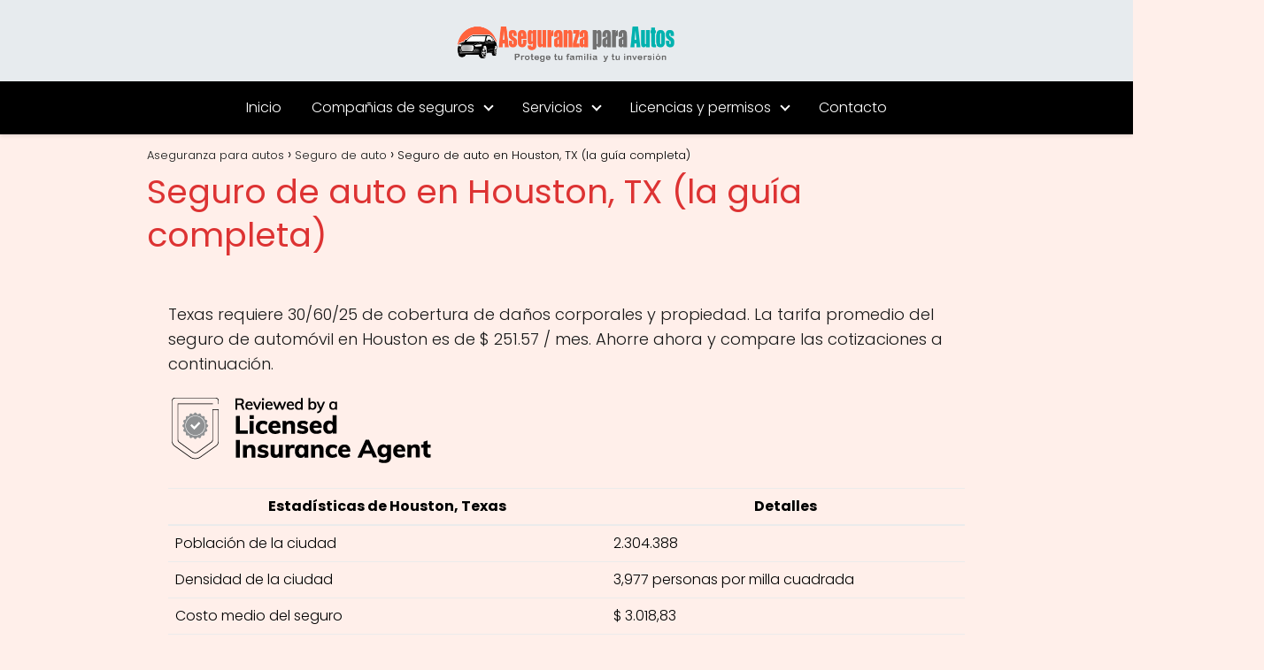

--- FILE ---
content_type: text/html; charset=UTF-8
request_url: https://aseguranzaparaautos.com/auto-insurance-houston-tx/
body_size: 78634
content:
<!DOCTYPE html>

<html lang="es" >
	
<head><meta charset="UTF-8"><script>if(navigator.userAgent.match(/MSIE|Internet Explorer/i)||navigator.userAgent.match(/Trident\/7\..*?rv:11/i)){var href=document.location.href;if(!href.match(/[?&]nowprocket/)){if(href.indexOf("?")==-1){if(href.indexOf("#")==-1){document.location.href=href+"?nowprocket=1"}else{document.location.href=href.replace("#","?nowprocket=1#")}}else{if(href.indexOf("#")==-1){document.location.href=href+"&nowprocket=1"}else{document.location.href=href.replace("#","&nowprocket=1#")}}}}</script><script>(()=>{class RocketLazyLoadScripts{constructor(){this.v="2.0.3",this.userEvents=["keydown","keyup","mousedown","mouseup","mousemove","mouseover","mouseenter","mouseout","mouseleave","touchmove","touchstart","touchend","touchcancel","wheel","click","dblclick","input","visibilitychange"],this.attributeEvents=["onblur","onclick","oncontextmenu","ondblclick","onfocus","onmousedown","onmouseenter","onmouseleave","onmousemove","onmouseout","onmouseover","onmouseup","onmousewheel","onscroll","onsubmit"]}async t(){this.i(),this.o(),/iP(ad|hone)/.test(navigator.userAgent)&&this.h(),this.u(),this.l(this),this.m(),this.k(this),this.p(this),this._(),await Promise.all([this.R(),this.L()]),this.lastBreath=Date.now(),this.S(this),this.P(),this.D(),this.O(),this.M(),await this.C(this.delayedScripts.normal),await this.C(this.delayedScripts.defer),await this.C(this.delayedScripts.async),this.F("domReady"),await this.T(),await this.j(),await this.I(),this.F("windowLoad"),await this.A(),window.dispatchEvent(new Event("rocket-allScriptsLoaded")),this.everythingLoaded=!0,this.lastTouchEnd&&await new Promise((t=>setTimeout(t,500-Date.now()+this.lastTouchEnd))),this.H(),this.F("all"),this.U(),this.W()}i(){this.CSPIssue=sessionStorage.getItem("rocketCSPIssue"),document.addEventListener("securitypolicyviolation",(t=>{this.CSPIssue||"script-src-elem"!==t.violatedDirective||"data"!==t.blockedURI||(this.CSPIssue=!0,sessionStorage.setItem("rocketCSPIssue",!0))}),{isRocket:!0})}o(){window.addEventListener("pageshow",(t=>{this.persisted=t.persisted,this.realWindowLoadedFired=!0}),{isRocket:!0}),window.addEventListener("pagehide",(()=>{this.onFirstUserAction=null}),{isRocket:!0})}h(){let t;function e(e){t=e}window.addEventListener("touchstart",e,{isRocket:!0}),window.addEventListener("touchend",(function i(o){Math.abs(o.changedTouches[0].pageX-t.changedTouches[0].pageX)<10&&Math.abs(o.changedTouches[0].pageY-t.changedTouches[0].pageY)<10&&o.timeStamp-t.timeStamp<200&&(o.target.dispatchEvent(new PointerEvent("click",{target:o.target,bubbles:!0,cancelable:!0,detail:1})),event.preventDefault(),window.removeEventListener("touchstart",e,{isRocket:!0}),window.removeEventListener("touchend",i,{isRocket:!0}))}),{isRocket:!0})}q(t){this.userActionTriggered||("mousemove"!==t.type||this.firstMousemoveIgnored?"keyup"===t.type||"mouseover"===t.type||"mouseout"===t.type||(this.userActionTriggered=!0,this.onFirstUserAction&&this.onFirstUserAction()):this.firstMousemoveIgnored=!0),"click"===t.type&&t.preventDefault(),this.savedUserEvents.length>0&&(t.stopPropagation(),t.stopImmediatePropagation()),"touchstart"===this.lastEvent&&"touchend"===t.type&&(this.lastTouchEnd=Date.now()),"click"===t.type&&(this.lastTouchEnd=0),this.lastEvent=t.type,this.savedUserEvents.push(t)}u(){this.savedUserEvents=[],this.userEventHandler=this.q.bind(this),this.userEvents.forEach((t=>window.addEventListener(t,this.userEventHandler,{passive:!1,isRocket:!0})))}U(){this.userEvents.forEach((t=>window.removeEventListener(t,this.userEventHandler,{passive:!1,isRocket:!0}))),this.savedUserEvents.forEach((t=>{t.target.dispatchEvent(new window[t.constructor.name](t.type,t))}))}m(){this.eventsMutationObserver=new MutationObserver((t=>{const e="return false";for(const i of t){if("attributes"===i.type){const t=i.target.getAttribute(i.attributeName);t&&t!==e&&(i.target.setAttribute("data-rocket-"+i.attributeName,t),i.target["rocket"+i.attributeName]=new Function("event",t),i.target.setAttribute(i.attributeName,e))}"childList"===i.type&&i.addedNodes.forEach((t=>{if(t.nodeType===Node.ELEMENT_NODE)for(const i of t.attributes)this.attributeEvents.includes(i.name)&&i.value&&""!==i.value&&(t.setAttribute("data-rocket-"+i.name,i.value),t["rocket"+i.name]=new Function("event",i.value),t.setAttribute(i.name,e))}))}})),this.eventsMutationObserver.observe(document,{subtree:!0,childList:!0,attributeFilter:this.attributeEvents})}H(){this.eventsMutationObserver.disconnect(),this.attributeEvents.forEach((t=>{document.querySelectorAll("[data-rocket-"+t+"]").forEach((e=>{e.setAttribute(t,e.getAttribute("data-rocket-"+t)),e.removeAttribute("data-rocket-"+t)}))}))}k(t){Object.defineProperty(HTMLElement.prototype,"onclick",{get(){return this.rocketonclick||null},set(e){this.rocketonclick=e,this.setAttribute(t.everythingLoaded?"onclick":"data-rocket-onclick","this.rocketonclick(event)")}})}S(t){function e(e,i){let o=e[i];e[i]=null,Object.defineProperty(e,i,{get:()=>o,set(s){t.everythingLoaded?o=s:e["rocket"+i]=o=s}})}e(document,"onreadystatechange"),e(window,"onload"),e(window,"onpageshow");try{Object.defineProperty(document,"readyState",{get:()=>t.rocketReadyState,set(e){t.rocketReadyState=e},configurable:!0}),document.readyState="loading"}catch(t){console.log("WPRocket DJE readyState conflict, bypassing")}}l(t){this.originalAddEventListener=EventTarget.prototype.addEventListener,this.originalRemoveEventListener=EventTarget.prototype.removeEventListener,this.savedEventListeners=[],EventTarget.prototype.addEventListener=function(e,i,o){o&&o.isRocket||!t.B(e,this)&&!t.userEvents.includes(e)||t.B(e,this)&&!t.userActionTriggered||e.startsWith("rocket-")||t.everythingLoaded?t.originalAddEventListener.call(this,e,i,o):t.savedEventListeners.push({target:this,remove:!1,type:e,func:i,options:o})},EventTarget.prototype.removeEventListener=function(e,i,o){o&&o.isRocket||!t.B(e,this)&&!t.userEvents.includes(e)||t.B(e,this)&&!t.userActionTriggered||e.startsWith("rocket-")||t.everythingLoaded?t.originalRemoveEventListener.call(this,e,i,o):t.savedEventListeners.push({target:this,remove:!0,type:e,func:i,options:o})}}F(t){"all"===t&&(EventTarget.prototype.addEventListener=this.originalAddEventListener,EventTarget.prototype.removeEventListener=this.originalRemoveEventListener),this.savedEventListeners=this.savedEventListeners.filter((e=>{let i=e.type,o=e.target||window;return"domReady"===t&&"DOMContentLoaded"!==i&&"readystatechange"!==i||("windowLoad"===t&&"load"!==i&&"readystatechange"!==i&&"pageshow"!==i||(this.B(i,o)&&(i="rocket-"+i),e.remove?o.removeEventListener(i,e.func,e.options):o.addEventListener(i,e.func,e.options),!1))}))}p(t){let e;function i(e){return t.everythingLoaded?e:e.split(" ").map((t=>"load"===t||t.startsWith("load.")?"rocket-jquery-load":t)).join(" ")}function o(o){function s(e){const s=o.fn[e];o.fn[e]=o.fn.init.prototype[e]=function(){return this[0]===window&&t.userActionTriggered&&("string"==typeof arguments[0]||arguments[0]instanceof String?arguments[0]=i(arguments[0]):"object"==typeof arguments[0]&&Object.keys(arguments[0]).forEach((t=>{const e=arguments[0][t];delete arguments[0][t],arguments[0][i(t)]=e}))),s.apply(this,arguments),this}}if(o&&o.fn&&!t.allJQueries.includes(o)){const e={DOMContentLoaded:[],"rocket-DOMContentLoaded":[]};for(const t in e)document.addEventListener(t,(()=>{e[t].forEach((t=>t()))}),{isRocket:!0});o.fn.ready=o.fn.init.prototype.ready=function(i){function s(){parseInt(o.fn.jquery)>2?setTimeout((()=>i.bind(document)(o))):i.bind(document)(o)}return t.realDomReadyFired?!t.userActionTriggered||t.fauxDomReadyFired?s():e["rocket-DOMContentLoaded"].push(s):e.DOMContentLoaded.push(s),o([])},s("on"),s("one"),s("off"),t.allJQueries.push(o)}e=o}t.allJQueries=[],o(window.jQuery),Object.defineProperty(window,"jQuery",{get:()=>e,set(t){o(t)}})}P(){const t=new Map;document.write=document.writeln=function(e){const i=document.currentScript,o=document.createRange(),s=i.parentElement;let n=t.get(i);void 0===n&&(n=i.nextSibling,t.set(i,n));const c=document.createDocumentFragment();o.setStart(c,0),c.appendChild(o.createContextualFragment(e)),s.insertBefore(c,n)}}async R(){return new Promise((t=>{this.userActionTriggered?t():this.onFirstUserAction=t}))}async L(){return new Promise((t=>{document.addEventListener("DOMContentLoaded",(()=>{this.realDomReadyFired=!0,t()}),{isRocket:!0})}))}async I(){return this.realWindowLoadedFired?Promise.resolve():new Promise((t=>{window.addEventListener("load",t,{isRocket:!0})}))}M(){this.pendingScripts=[];this.scriptsMutationObserver=new MutationObserver((t=>{for(const e of t)e.addedNodes.forEach((t=>{"SCRIPT"!==t.tagName||t.noModule||t.isWPRocket||this.pendingScripts.push({script:t,promise:new Promise((e=>{const i=()=>{const i=this.pendingScripts.findIndex((e=>e.script===t));i>=0&&this.pendingScripts.splice(i,1),e()};t.addEventListener("load",i,{isRocket:!0}),t.addEventListener("error",i,{isRocket:!0}),setTimeout(i,1e3)}))})}))})),this.scriptsMutationObserver.observe(document,{childList:!0,subtree:!0})}async j(){await this.J(),this.pendingScripts.length?(await this.pendingScripts[0].promise,await this.j()):this.scriptsMutationObserver.disconnect()}D(){this.delayedScripts={normal:[],async:[],defer:[]},document.querySelectorAll("script[type$=rocketlazyloadscript]").forEach((t=>{t.hasAttribute("data-rocket-src")?t.hasAttribute("async")&&!1!==t.async?this.delayedScripts.async.push(t):t.hasAttribute("defer")&&!1!==t.defer||"module"===t.getAttribute("data-rocket-type")?this.delayedScripts.defer.push(t):this.delayedScripts.normal.push(t):this.delayedScripts.normal.push(t)}))}async _(){await this.L();let t=[];document.querySelectorAll("script[type$=rocketlazyloadscript][data-rocket-src]").forEach((e=>{let i=e.getAttribute("data-rocket-src");if(i&&!i.startsWith("data:")){i.startsWith("//")&&(i=location.protocol+i);try{const o=new URL(i).origin;o!==location.origin&&t.push({src:o,crossOrigin:e.crossOrigin||"module"===e.getAttribute("data-rocket-type")})}catch(t){}}})),t=[...new Map(t.map((t=>[JSON.stringify(t),t]))).values()],this.N(t,"preconnect")}async $(t){if(await this.G(),!0!==t.noModule||!("noModule"in HTMLScriptElement.prototype))return new Promise((e=>{let i;function o(){(i||t).setAttribute("data-rocket-status","executed"),e()}try{if(navigator.userAgent.includes("Firefox/")||""===navigator.vendor||this.CSPIssue)i=document.createElement("script"),[...t.attributes].forEach((t=>{let e=t.nodeName;"type"!==e&&("data-rocket-type"===e&&(e="type"),"data-rocket-src"===e&&(e="src"),i.setAttribute(e,t.nodeValue))})),t.text&&(i.text=t.text),t.nonce&&(i.nonce=t.nonce),i.hasAttribute("src")?(i.addEventListener("load",o,{isRocket:!0}),i.addEventListener("error",(()=>{i.setAttribute("data-rocket-status","failed-network"),e()}),{isRocket:!0}),setTimeout((()=>{i.isConnected||e()}),1)):(i.text=t.text,o()),i.isWPRocket=!0,t.parentNode.replaceChild(i,t);else{const i=t.getAttribute("data-rocket-type"),s=t.getAttribute("data-rocket-src");i?(t.type=i,t.removeAttribute("data-rocket-type")):t.removeAttribute("type"),t.addEventListener("load",o,{isRocket:!0}),t.addEventListener("error",(i=>{this.CSPIssue&&i.target.src.startsWith("data:")?(console.log("WPRocket: CSP fallback activated"),t.removeAttribute("src"),this.$(t).then(e)):(t.setAttribute("data-rocket-status","failed-network"),e())}),{isRocket:!0}),s?(t.fetchPriority="high",t.removeAttribute("data-rocket-src"),t.src=s):t.src="data:text/javascript;base64,"+window.btoa(unescape(encodeURIComponent(t.text)))}}catch(i){t.setAttribute("data-rocket-status","failed-transform"),e()}}));t.setAttribute("data-rocket-status","skipped")}async C(t){const e=t.shift();return e?(e.isConnected&&await this.$(e),this.C(t)):Promise.resolve()}O(){this.N([...this.delayedScripts.normal,...this.delayedScripts.defer,...this.delayedScripts.async],"preload")}N(t,e){this.trash=this.trash||[];let i=!0;var o=document.createDocumentFragment();t.forEach((t=>{const s=t.getAttribute&&t.getAttribute("data-rocket-src")||t.src;if(s&&!s.startsWith("data:")){const n=document.createElement("link");n.href=s,n.rel=e,"preconnect"!==e&&(n.as="script",n.fetchPriority=i?"high":"low"),t.getAttribute&&"module"===t.getAttribute("data-rocket-type")&&(n.crossOrigin=!0),t.crossOrigin&&(n.crossOrigin=t.crossOrigin),t.integrity&&(n.integrity=t.integrity),t.nonce&&(n.nonce=t.nonce),o.appendChild(n),this.trash.push(n),i=!1}})),document.head.appendChild(o)}W(){this.trash.forEach((t=>t.remove()))}async T(){try{document.readyState="interactive"}catch(t){}this.fauxDomReadyFired=!0;try{await this.G(),document.dispatchEvent(new Event("rocket-readystatechange")),await this.G(),document.rocketonreadystatechange&&document.rocketonreadystatechange(),await this.G(),document.dispatchEvent(new Event("rocket-DOMContentLoaded")),await this.G(),window.dispatchEvent(new Event("rocket-DOMContentLoaded"))}catch(t){console.error(t)}}async A(){try{document.readyState="complete"}catch(t){}try{await this.G(),document.dispatchEvent(new Event("rocket-readystatechange")),await this.G(),document.rocketonreadystatechange&&document.rocketonreadystatechange(),await this.G(),window.dispatchEvent(new Event("rocket-load")),await this.G(),window.rocketonload&&window.rocketonload(),await this.G(),this.allJQueries.forEach((t=>t(window).trigger("rocket-jquery-load"))),await this.G();const t=new Event("rocket-pageshow");t.persisted=this.persisted,window.dispatchEvent(t),await this.G(),window.rocketonpageshow&&window.rocketonpageshow({persisted:this.persisted})}catch(t){console.error(t)}}async G(){Date.now()-this.lastBreath>45&&(await this.J(),this.lastBreath=Date.now())}async J(){return document.hidden?new Promise((t=>setTimeout(t))):new Promise((t=>requestAnimationFrame(t)))}B(t,e){return e===document&&"readystatechange"===t||(e===document&&"DOMContentLoaded"===t||(e===window&&"DOMContentLoaded"===t||(e===window&&"load"===t||e===window&&"pageshow"===t)))}static run(){(new RocketLazyLoadScripts).t()}}RocketLazyLoadScripts.run()})();</script>
	

<meta name="viewport" content="width=device-width, initial-scale=1.0, maximum-scale=2.0">
<meta name='robots' content='index, follow, max-image-preview:large, max-snippet:-1, max-video-preview:-1' />
	<style>img:is([sizes="auto" i], [sizes^="auto," i]) { contain-intrinsic-size: 3000px 1500px }</style>
	
	<!-- This site is optimized with the Yoast SEO plugin v26.7 - https://yoast.com/wordpress/plugins/seo/ -->
	<title>Seguro de auto en Houston, TX (la guía completa)</title>
	<meta name="description" content="Texas requiere 30/60/25 de lesiones corporales y la cobertura de la propiedad. La tasa promedio para el seguro de auto en Houston es de $251.57/mes. Ahorre ahora y compare las cotizaciones a continuación." />
	<link rel="canonical" href="https://aseguranzaparaautos.com/auto-insurance-houston-tx/" />
	<meta property="og:locale" content="es_ES" />
	<meta property="og:type" content="article" />
	<meta property="og:title" content="Seguro de auto en Houston, TX (la guía completa)" />
	<meta property="og:description" content="Texas requiere 30/60/25 de lesiones corporales y la cobertura de la propiedad. La tasa promedio para el seguro de auto en Houston es de $251.57/mes. Ahorre ahora y compare las cotizaciones a continuación." />
	<meta property="og:url" content="https://aseguranzaparaautos.com/auto-insurance-houston-tx/" />
	<meta property="og:site_name" content="Aseguranza para autos" />
	<meta property="article:published_time" content="2021-04-27T07:52:41+00:00" />
	<meta property="article:modified_time" content="2021-04-27T07:53:41+00:00" />
	<meta property="og:image" content="https://aseguranzaparaautos.com/wp-content/uploads/2021/04/seguro-de-auto-en-houston-tx-la-guia-completa.jpg" />
	<meta property="og:image:width" content="600" />
	<meta property="og:image:height" content="488" />
	<meta property="og:image:type" content="image/jpeg" />
	<meta name="author" content="Mabel Zu" />
	<meta name="twitter:card" content="summary_large_image" />
	<meta name="twitter:label1" content="Escrito por" />
	<meta name="twitter:data1" content="Mabel Zu" />
	<meta name="twitter:label2" content="Tiempo de lectura" />
	<meta name="twitter:data2" content="41 minutos" />
	<script type="application/ld+json" class="yoast-schema-graph">{"@context":"https://schema.org","@graph":[{"@type":"Article","@id":"https://aseguranzaparaautos.com/auto-insurance-houston-tx/#article","isPartOf":{"@id":"https://aseguranzaparaautos.com/auto-insurance-houston-tx/"},"author":{"name":"Mabel Zu","@id":"https://aseguranzaparaautos.com/#/schema/person/f04c9cd3469946685ff5c365cfabd27f"},"headline":"Seguro de auto en Houston, TX (la guía completa)","datePublished":"2021-04-27T07:52:41+00:00","dateModified":"2021-04-27T07:53:41+00:00","mainEntityOfPage":{"@id":"https://aseguranzaparaautos.com/auto-insurance-houston-tx/"},"wordCount":8333,"commentCount":0,"publisher":{"@id":"https://aseguranzaparaautos.com/#organization"},"image":{"@id":"https://aseguranzaparaautos.com/auto-insurance-houston-tx/#primaryimage"},"thumbnailUrl":"https://aseguranzaparaautos.com/wp-content/uploads/2021/04/seguro-de-auto-en-houston-tx-la-guia-completa.jpg","articleSection":["Seguro de auto"],"inLanguage":"es","potentialAction":[{"@type":"CommentAction","name":"Comment","target":["https://aseguranzaparaautos.com/auto-insurance-houston-tx/#respond"]}]},{"@type":"WebPage","@id":"https://aseguranzaparaautos.com/auto-insurance-houston-tx/","url":"https://aseguranzaparaautos.com/auto-insurance-houston-tx/","name":"Seguro de auto en Houston, TX (la guía completa)","isPartOf":{"@id":"https://aseguranzaparaautos.com/#website"},"primaryImageOfPage":{"@id":"https://aseguranzaparaautos.com/auto-insurance-houston-tx/#primaryimage"},"image":{"@id":"https://aseguranzaparaautos.com/auto-insurance-houston-tx/#primaryimage"},"thumbnailUrl":"https://aseguranzaparaautos.com/wp-content/uploads/2021/04/seguro-de-auto-en-houston-tx-la-guia-completa.jpg","datePublished":"2021-04-27T07:52:41+00:00","dateModified":"2021-04-27T07:53:41+00:00","description":"Texas requiere 30/60/25 de lesiones corporales y la cobertura de la propiedad. La tasa promedio para el seguro de auto en Houston es de $251.57/mes. Ahorre ahora y compare las cotizaciones a continuación.","inLanguage":"es","potentialAction":[{"@type":"ReadAction","target":["https://aseguranzaparaautos.com/auto-insurance-houston-tx/"]}]},{"@type":"ImageObject","inLanguage":"es","@id":"https://aseguranzaparaautos.com/auto-insurance-houston-tx/#primaryimage","url":"https://aseguranzaparaautos.com/wp-content/uploads/2021/04/seguro-de-auto-en-houston-tx-la-guia-completa.jpg","contentUrl":"https://aseguranzaparaautos.com/wp-content/uploads/2021/04/seguro-de-auto-en-houston-tx-la-guia-completa.jpg","width":600,"height":488},{"@type":"WebSite","@id":"https://aseguranzaparaautos.com/#website","url":"https://aseguranzaparaautos.com/","name":"Aseguranza para autos","description":"Compañias de Seguros, Precios y Cobertura","publisher":{"@id":"https://aseguranzaparaautos.com/#organization"},"potentialAction":[{"@type":"SearchAction","target":{"@type":"EntryPoint","urlTemplate":"https://aseguranzaparaautos.com/?s={search_term_string}"},"query-input":{"@type":"PropertyValueSpecification","valueRequired":true,"valueName":"search_term_string"}}],"inLanguage":"es"},{"@type":"Organization","@id":"https://aseguranzaparaautos.com/#organization","name":"Aseguranza para Autos","url":"https://aseguranzaparaautos.com/","logo":{"@type":"ImageObject","inLanguage":"es","@id":"https://aseguranzaparaautos.com/#/schema/logo/image/","url":"https://aseguranzaparaautos.com/wp-content/uploads/2020/10/aseguranzaparautos.png","contentUrl":"https://aseguranzaparaautos.com/wp-content/uploads/2020/10/aseguranzaparautos.png","width":490,"height":97,"caption":"Aseguranza para Autos"},"image":{"@id":"https://aseguranzaparaautos.com/#/schema/logo/image/"}},{"@type":"Person","@id":"https://aseguranzaparaautos.com/#/schema/person/f04c9cd3469946685ff5c365cfabd27f","name":"Mabel Zu","image":{"@type":"ImageObject","inLanguage":"es","@id":"https://aseguranzaparaautos.com/#/schema/person/image/","url":"https://secure.gravatar.com/avatar/f1369aec3f534b5b45b26ddabbf0a2d2f94fcb2273137218b669831f1f24212b?s=96&d=mm&r=g","contentUrl":"https://secure.gravatar.com/avatar/f1369aec3f534b5b45b26ddabbf0a2d2f94fcb2273137218b669831f1f24212b?s=96&d=mm&r=g","caption":"Mabel Zu"}}]}</script>
	<!-- / Yoast SEO plugin. -->


<link rel='dns-prefetch' href='//www.googletagmanager.com' />
<link rel="alternate" type="application/rss+xml" title="Aseguranza para autos &raquo; Feed" href="https://aseguranzaparaautos.com/feed/" />
<link rel="alternate" type="application/rss+xml" title="Aseguranza para autos &raquo; Feed de los comentarios" href="https://aseguranzaparaautos.com/comments/feed/" />
<link rel="alternate" type="application/rss+xml" title="Aseguranza para autos &raquo; Comentario Seguro de auto en Houston, TX (la guía completa) del feed" href="https://aseguranzaparaautos.com/auto-insurance-houston-tx/feed/" />
<link data-minify="1" rel='stylesheet' id='pt-cv-public-style-css' href='https://aseguranzaparaautos.com/wp-content/cache/min/1/wp-content/plugins/content-views-query-and-display-post-page/public/assets/css/cv.css?ver=1754702297' type='text/css' media='all' />
<link rel='stylesheet' id='pt-cv-public-pro-style-css' href='https://aseguranzaparaautos.com/wp-content/plugins/pt-content-views-pro/public/assets/css/cvpro.min.css?ver=7.2.2' type='text/css' media='all' />
<link rel='stylesheet' id='wp-block-library-css' href='https://aseguranzaparaautos.com/wp-includes/css/dist/block-library/style.min.css?ver=6.8.3' type='text/css' media='all' />
<style id='classic-theme-styles-inline-css' type='text/css'>
/*! This file is auto-generated */
.wp-block-button__link{color:#fff;background-color:#32373c;border-radius:9999px;box-shadow:none;text-decoration:none;padding:calc(.667em + 2px) calc(1.333em + 2px);font-size:1.125em}.wp-block-file__button{background:#32373c;color:#fff;text-decoration:none}
</style>
<style id='global-styles-inline-css' type='text/css'>
:root{--wp--preset--aspect-ratio--square: 1;--wp--preset--aspect-ratio--4-3: 4/3;--wp--preset--aspect-ratio--3-4: 3/4;--wp--preset--aspect-ratio--3-2: 3/2;--wp--preset--aspect-ratio--2-3: 2/3;--wp--preset--aspect-ratio--16-9: 16/9;--wp--preset--aspect-ratio--9-16: 9/16;--wp--preset--color--black: #000000;--wp--preset--color--cyan-bluish-gray: #abb8c3;--wp--preset--color--white: #ffffff;--wp--preset--color--pale-pink: #f78da7;--wp--preset--color--vivid-red: #cf2e2e;--wp--preset--color--luminous-vivid-orange: #ff6900;--wp--preset--color--luminous-vivid-amber: #fcb900;--wp--preset--color--light-green-cyan: #7bdcb5;--wp--preset--color--vivid-green-cyan: #00d084;--wp--preset--color--pale-cyan-blue: #8ed1fc;--wp--preset--color--vivid-cyan-blue: #0693e3;--wp--preset--color--vivid-purple: #9b51e0;--wp--preset--gradient--vivid-cyan-blue-to-vivid-purple: linear-gradient(135deg,rgba(6,147,227,1) 0%,rgb(155,81,224) 100%);--wp--preset--gradient--light-green-cyan-to-vivid-green-cyan: linear-gradient(135deg,rgb(122,220,180) 0%,rgb(0,208,130) 100%);--wp--preset--gradient--luminous-vivid-amber-to-luminous-vivid-orange: linear-gradient(135deg,rgba(252,185,0,1) 0%,rgba(255,105,0,1) 100%);--wp--preset--gradient--luminous-vivid-orange-to-vivid-red: linear-gradient(135deg,rgba(255,105,0,1) 0%,rgb(207,46,46) 100%);--wp--preset--gradient--very-light-gray-to-cyan-bluish-gray: linear-gradient(135deg,rgb(238,238,238) 0%,rgb(169,184,195) 100%);--wp--preset--gradient--cool-to-warm-spectrum: linear-gradient(135deg,rgb(74,234,220) 0%,rgb(151,120,209) 20%,rgb(207,42,186) 40%,rgb(238,44,130) 60%,rgb(251,105,98) 80%,rgb(254,248,76) 100%);--wp--preset--gradient--blush-light-purple: linear-gradient(135deg,rgb(255,206,236) 0%,rgb(152,150,240) 100%);--wp--preset--gradient--blush-bordeaux: linear-gradient(135deg,rgb(254,205,165) 0%,rgb(254,45,45) 50%,rgb(107,0,62) 100%);--wp--preset--gradient--luminous-dusk: linear-gradient(135deg,rgb(255,203,112) 0%,rgb(199,81,192) 50%,rgb(65,88,208) 100%);--wp--preset--gradient--pale-ocean: linear-gradient(135deg,rgb(255,245,203) 0%,rgb(182,227,212) 50%,rgb(51,167,181) 100%);--wp--preset--gradient--electric-grass: linear-gradient(135deg,rgb(202,248,128) 0%,rgb(113,206,126) 100%);--wp--preset--gradient--midnight: linear-gradient(135deg,rgb(2,3,129) 0%,rgb(40,116,252) 100%);--wp--preset--font-size--small: 13px;--wp--preset--font-size--medium: 20px;--wp--preset--font-size--large: 36px;--wp--preset--font-size--x-large: 42px;--wp--preset--spacing--20: 0.44rem;--wp--preset--spacing--30: 0.67rem;--wp--preset--spacing--40: 1rem;--wp--preset--spacing--50: 1.5rem;--wp--preset--spacing--60: 2.25rem;--wp--preset--spacing--70: 3.38rem;--wp--preset--spacing--80: 5.06rem;--wp--preset--shadow--natural: 6px 6px 9px rgba(0, 0, 0, 0.2);--wp--preset--shadow--deep: 12px 12px 50px rgba(0, 0, 0, 0.4);--wp--preset--shadow--sharp: 6px 6px 0px rgba(0, 0, 0, 0.2);--wp--preset--shadow--outlined: 6px 6px 0px -3px rgba(255, 255, 255, 1), 6px 6px rgba(0, 0, 0, 1);--wp--preset--shadow--crisp: 6px 6px 0px rgba(0, 0, 0, 1);}:where(.is-layout-flex){gap: 0.5em;}:where(.is-layout-grid){gap: 0.5em;}body .is-layout-flex{display: flex;}.is-layout-flex{flex-wrap: wrap;align-items: center;}.is-layout-flex > :is(*, div){margin: 0;}body .is-layout-grid{display: grid;}.is-layout-grid > :is(*, div){margin: 0;}:where(.wp-block-columns.is-layout-flex){gap: 2em;}:where(.wp-block-columns.is-layout-grid){gap: 2em;}:where(.wp-block-post-template.is-layout-flex){gap: 1.25em;}:where(.wp-block-post-template.is-layout-grid){gap: 1.25em;}.has-black-color{color: var(--wp--preset--color--black) !important;}.has-cyan-bluish-gray-color{color: var(--wp--preset--color--cyan-bluish-gray) !important;}.has-white-color{color: var(--wp--preset--color--white) !important;}.has-pale-pink-color{color: var(--wp--preset--color--pale-pink) !important;}.has-vivid-red-color{color: var(--wp--preset--color--vivid-red) !important;}.has-luminous-vivid-orange-color{color: var(--wp--preset--color--luminous-vivid-orange) !important;}.has-luminous-vivid-amber-color{color: var(--wp--preset--color--luminous-vivid-amber) !important;}.has-light-green-cyan-color{color: var(--wp--preset--color--light-green-cyan) !important;}.has-vivid-green-cyan-color{color: var(--wp--preset--color--vivid-green-cyan) !important;}.has-pale-cyan-blue-color{color: var(--wp--preset--color--pale-cyan-blue) !important;}.has-vivid-cyan-blue-color{color: var(--wp--preset--color--vivid-cyan-blue) !important;}.has-vivid-purple-color{color: var(--wp--preset--color--vivid-purple) !important;}.has-black-background-color{background-color: var(--wp--preset--color--black) !important;}.has-cyan-bluish-gray-background-color{background-color: var(--wp--preset--color--cyan-bluish-gray) !important;}.has-white-background-color{background-color: var(--wp--preset--color--white) !important;}.has-pale-pink-background-color{background-color: var(--wp--preset--color--pale-pink) !important;}.has-vivid-red-background-color{background-color: var(--wp--preset--color--vivid-red) !important;}.has-luminous-vivid-orange-background-color{background-color: var(--wp--preset--color--luminous-vivid-orange) !important;}.has-luminous-vivid-amber-background-color{background-color: var(--wp--preset--color--luminous-vivid-amber) !important;}.has-light-green-cyan-background-color{background-color: var(--wp--preset--color--light-green-cyan) !important;}.has-vivid-green-cyan-background-color{background-color: var(--wp--preset--color--vivid-green-cyan) !important;}.has-pale-cyan-blue-background-color{background-color: var(--wp--preset--color--pale-cyan-blue) !important;}.has-vivid-cyan-blue-background-color{background-color: var(--wp--preset--color--vivid-cyan-blue) !important;}.has-vivid-purple-background-color{background-color: var(--wp--preset--color--vivid-purple) !important;}.has-black-border-color{border-color: var(--wp--preset--color--black) !important;}.has-cyan-bluish-gray-border-color{border-color: var(--wp--preset--color--cyan-bluish-gray) !important;}.has-white-border-color{border-color: var(--wp--preset--color--white) !important;}.has-pale-pink-border-color{border-color: var(--wp--preset--color--pale-pink) !important;}.has-vivid-red-border-color{border-color: var(--wp--preset--color--vivid-red) !important;}.has-luminous-vivid-orange-border-color{border-color: var(--wp--preset--color--luminous-vivid-orange) !important;}.has-luminous-vivid-amber-border-color{border-color: var(--wp--preset--color--luminous-vivid-amber) !important;}.has-light-green-cyan-border-color{border-color: var(--wp--preset--color--light-green-cyan) !important;}.has-vivid-green-cyan-border-color{border-color: var(--wp--preset--color--vivid-green-cyan) !important;}.has-pale-cyan-blue-border-color{border-color: var(--wp--preset--color--pale-cyan-blue) !important;}.has-vivid-cyan-blue-border-color{border-color: var(--wp--preset--color--vivid-cyan-blue) !important;}.has-vivid-purple-border-color{border-color: var(--wp--preset--color--vivid-purple) !important;}.has-vivid-cyan-blue-to-vivid-purple-gradient-background{background: var(--wp--preset--gradient--vivid-cyan-blue-to-vivid-purple) !important;}.has-light-green-cyan-to-vivid-green-cyan-gradient-background{background: var(--wp--preset--gradient--light-green-cyan-to-vivid-green-cyan) !important;}.has-luminous-vivid-amber-to-luminous-vivid-orange-gradient-background{background: var(--wp--preset--gradient--luminous-vivid-amber-to-luminous-vivid-orange) !important;}.has-luminous-vivid-orange-to-vivid-red-gradient-background{background: var(--wp--preset--gradient--luminous-vivid-orange-to-vivid-red) !important;}.has-very-light-gray-to-cyan-bluish-gray-gradient-background{background: var(--wp--preset--gradient--very-light-gray-to-cyan-bluish-gray) !important;}.has-cool-to-warm-spectrum-gradient-background{background: var(--wp--preset--gradient--cool-to-warm-spectrum) !important;}.has-blush-light-purple-gradient-background{background: var(--wp--preset--gradient--blush-light-purple) !important;}.has-blush-bordeaux-gradient-background{background: var(--wp--preset--gradient--blush-bordeaux) !important;}.has-luminous-dusk-gradient-background{background: var(--wp--preset--gradient--luminous-dusk) !important;}.has-pale-ocean-gradient-background{background: var(--wp--preset--gradient--pale-ocean) !important;}.has-electric-grass-gradient-background{background: var(--wp--preset--gradient--electric-grass) !important;}.has-midnight-gradient-background{background: var(--wp--preset--gradient--midnight) !important;}.has-small-font-size{font-size: var(--wp--preset--font-size--small) !important;}.has-medium-font-size{font-size: var(--wp--preset--font-size--medium) !important;}.has-large-font-size{font-size: var(--wp--preset--font-size--large) !important;}.has-x-large-font-size{font-size: var(--wp--preset--font-size--x-large) !important;}
:where(.wp-block-post-template.is-layout-flex){gap: 1.25em;}:where(.wp-block-post-template.is-layout-grid){gap: 1.25em;}
:where(.wp-block-columns.is-layout-flex){gap: 2em;}:where(.wp-block-columns.is-layout-grid){gap: 2em;}
:root :where(.wp-block-pullquote){font-size: 1.5em;line-height: 1.6;}
</style>
<link data-minify="1" rel='stylesheet' id='cluster-css' href='https://aseguranzaparaautos.com/wp-content/cache/min/1/wp-content/plugins/nichecreator/css/cluster.css?ver=1754702297' type='text/css' media='all' />
<link data-minify="1" rel='stylesheet' id='nichecreator-css' href='https://aseguranzaparaautos.com/wp-content/cache/min/1/wp-content/plugins/nichecreator/css/nichecreator.css?ver=1754702297' type='text/css' media='all' />
<link rel='stylesheet' id='asap-style-css' href='https://aseguranzaparaautos.com/wp-content/themes/asap/assets/css/main.min.css?ver=03140425' type='text/css' media='all' />
<style id='asap-style-inline-css' type='text/css'>
body {font-family: 'Poppins', sans-serif !important;background: #ffefea;font-weight: 300 !important;}h1,h2,h3,h4,h5,h6 {font-family: 'Poppins', sans-serif !important;font-weight: 400;line-height: 1.3;}h1 {color:#dd3333}h2,h5,h6{color:#ff3200}h3{color:#00b2af}h4{color:#181818}.home-categories .article-loop:hover h3,.home-categories .article-loop:hover p {color:#181818 !important;}.grid-container .grid-item h2 {font-family: 'Poppins', sans-serif !important;font-weight: 700;font-size: 25px !important;line-height: 1.3;}.design-3 .grid-container .grid-item h2,.design-3 .grid-container .grid-item h2 {font-size: 25px !important;}.home-categories h2 {font-family: 'Poppins', sans-serif !important;font-weight: 700;font-size: calc(25px - 4px) !important;line-height: 1.3;}.home-categories .featured-post h3 {font-family: 'Poppins', sans-serif !important;font-weight: 700 !important;font-size: 25px !important;line-height: 1.3;}.home-categories .article-loop h3,.home-categories .regular-post h3 {font-family: 'Poppins', sans-serif !important;font-weight: 300 !important;}.home-categories .regular-post h3 {font-size: calc(18px - 1px) !important;}.home-categories .article-loop h3,.design-3 .home-categories .regular-post h3 {font-size: 18px !important;}.article-loop p,.article-loop h2,.article-loop h3,.article-loop h4,.article-loop span.entry-title, .related-posts p,.last-post-sidebar p,.woocommerce-loop-product__title {font-family: 'Poppins', sans-serif !important;font-size: 18px !important;font-weight: 300 !important;}.article-loop-featured p,.article-loop-featured h2,.article-loop-featured h3 {font-family: 'Poppins', sans-serif !important;font-size: 18px !important;font-weight: bold !important;}.article-loop .show-extract p,.article-loop .show-extract span {font-family: 'Poppins', sans-serif !important;font-weight: 300 !important;}.home-categories .content-area .show-extract p {font-size: calc(18px - 2px) !important;}a {color: #004bfc;}.the-content .post-index span,.des-category .post-index span {font-size:18px;}.the-content .post-index li,.the-content .post-index a,.des-category .post-index li,.des-category .post-index a,.comment-respond > p > span > a,.asap-pros-cons-title span,.asap-pros-cons ul li span,.woocommerce #reviews #comments ol.commentlist li .comment-text p,.woocommerce #review_form #respond p,.woocommerce .comment-reply-title,.woocommerce form .form-row label, .woocommerce-page form .form-row label {font-size: calc(18px - 2px);}.content-tags a,.tagcloud a {border:1px solid #004bfc;}.content-tags a:hover,.tagcloud a:hover {color: #004bfc99;}p,.the-content ul li,.the-content ol li,.content-wc ul li.content-wc ol li {color: #181818;font-size: 18px;line-height: 1.6;}.comment-author cite,.primary-sidebar ul li a,.woocommerce ul.products li.product .price,span.asap-author,.content-cluster .show-extract span,.home-categories h2 a {color: #181818;}.comment-body p,#commentform input,#commentform textarea{font-size: calc(18px - 2px);}.social-title,.primary-sidebar ul li a {font-size: calc(18px - 3px);}.breadcrumb a,.breadcrumb span,.woocommerce .woocommerce-breadcrumb {font-size: calc(18px - 5px);}.content-footer p,.content-footer li,.content-footer .widget-bottom-area,.search-header input:not([type=submit]):not([type=radio]):not([type=checkbox]):not([type=file]) {font-size: calc(18px - 4px) !important;}.search-header input:not([type=submit]):not([type=radio]):not([type=checkbox]):not([type=file]) {border:1px solid #FFFFFF26 !important;}h1 {font-size: 38px;}.archive .content-loop h1 {font-size: calc(38px - 2px);}.asap-hero h1 {font-size: 32px;}h2 {font-size: 32px;}h3 {font-size: 28px;}h4 {font-size: 23px;}.site-header,#cookiesbox {background: #000000;}.site-header-wc a span.count-number {border:1px solid #FFFFFF;}.content-footer {background: #00b2af;}.comment-respond > p,.area-comentarios ol > p,.error404 .content-loop p + p,.search .content-loop .search-home + p {border-bottom:1px solid #00b2af}.home-categories h2:after {background: #00b2af}.pagination a,.nav-links a,.woocommerce #respond input#submit,.woocommerce a.button, .woocommerce button.button,.woocommerce input.button,.woocommerce #respond input#submit.alt,.woocommerce a.button.alt,.woocommerce button.button.alt,.woocommerce input.button.alt,.wpcf7-form input.wpcf7-submit,.woocommerce-pagination .page-numbers a,.woocommerce-pagination .page-numbers span {background: #00b2af;color: #FFFFFF !important;}.woocommerce div.product .woocommerce-tabs ul.tabs li.active {border-bottom: 2px solid #00b2af;}.pagination a:hover,.nav-links a:hover,.woocommerce-pagination .page-numbers a:hover,.woocommerce-pagination .page-numbers span:hover {background: #00b2afB3;}.woocommerce-pagination .page-numbers .current {background: #ffefea;color: #181818 !important;}.article-loop a span.entry-title{color:#181818 !important;}.article-loop a:hover p,.article-loop a:hover h2,.article-loop a:hover h3,.article-loop a:hover span.entry-title,.home-categories-h2 h2 a:hover {color: #004bfc !important;}.article-loop.custom-links a:hover span.entry-title,.asap-loop-horizontal .article-loop a:hover span.entry-title {color: #181818 !important;}#commentform input,#commentform textarea {border: 2px solid #00b2af;font-weight: 300 !important;}.content-loop,.content-loop-design {max-width: 980px;}.site-header-content,.site-header-content-top {max-width: 979px;}.content-footer {max-width: calc(979px - 32px); }.content-footer-social {background: #00b2af1A;}.content-single {max-width: 980px;}.content-page {max-width: 980px;}.content-wc {max-width: 980px;}.reply a,.go-top {background: #00b2af;color: #FFFFFF;}.reply a {border: 2px solid #00b2af;}#commentform input[type=submit] {background: #00b2af;color: #FFFFFF;}.site-header a,header,header label,.site-name h1 {color: #FFFFFF;}.content-footer a,.content-footer p,.content-footer .widget-area,.content-footer .widget-content-footer-bottom {color: #FFFFFF;}header .line {background: #FFFFFF;}.site-logo img {max-width: 248px;width:100%;}.content-footer .logo-footer img {max-width: 160px;}.search-header {margin-left: 0px;}.primary-sidebar {width:300px;}p.sidebar-title {font-size:calc(18px + 1px);}.comment-respond > p,.area-comentarios ol > p,.asap-subtitle,.asap-subtitle p {font-size:calc(18px + 2px);}.popular-post-sidebar ol a {color:#181818;font-size:calc(18px - 2px);}.popular-post-sidebar ol li:before,.primary-sidebar div ul li:before {border-color: #00b2af;}.search-form input[type=submit] {background:#000000;}.search-form {border:2px solid #00b2af;}.sidebar-title:after {background:#00b2af;}.single-nav .nav-prev a:before, .single-nav .nav-next a:before {border-color:#00b2af;}.single-nav a {color:#181818;font-size:calc(18px - 3px);}.the-content .post-index {border-top:2px solid #00b2af;}.the-content .post-index #show-table {color:#004bfc;font-size: calc(18px - 3px);font-weight: 300;}.the-content .post-index .btn-show {font-size: calc(18px - 3px) !important;}.search-header form {width:200px;}.site-header .site-header-wc svg {stroke:#FFFFFF;}.item-featured {color:#FFFFFF;background:#e88330;}.item-new {color:#FFFFFF;background:#e83030;}.asap-style1.asap-popular ol li:before {border:1px solid #181818;}.asap-style2.asap-popular ol li:before {border:2px solid #00b2af;}.category-filters a.checked .checkbox {background-color: #00b2af; border-color: #00b2af;background-image: url('data:image/svg+xml;charset=UTF-8,<svg viewBox="0 0 16 16" fill="%23FFFFFF" xmlns="http://www.w3.org/2000/svg"><path d="M5.5 11.793l-3.646-3.647.708-.707L5.5 10.379l6.646-6.647.708.707-7.354 7.354z"/></svg>');}.category-filters a:hover .checkbox {border-color: #00b2af;}.design-2 .content-area.latest-post-container,.design-3 .regular-posts {grid-template-columns: repeat(3, 1fr);}.checkbox .check-table svg {stroke:#00b2af;}.article-content,#commentform input, #commentform textarea,.reply a,.woocommerce #respond input#submit, .woocommerce #respond input#submit.alt,.woocommerce-address-fields__field-wrapper input,.woocommerce-EditAccountForm input,.wpcf7-form input,.wpcf7-form textarea,.wpcf7-form input.wpcf7-submit,.grid-container .grid-item,.design-1 .featured-post-img,.design-1 .regular-post-img,.design-1 .lastest-post-img,.design-2 .featured-post-img,.design-2 .regular-post-img,.design-2 .lastest-post-img,.design-2 .grid-item,.design-2 .grid-item .grid-image-container,.design-2 .regular-post,.home.design-2.asap-box-design .article-loop,.design-3 .featured-post-img,.design-3 .regular-post-img,.design-3 .lastest-post-img {border-radius: 10px !important;}.pagination a, .pagination span, .nav-links a {border-radius:50%;min-width:2.5rem;}.reply a {padding:6px 8px !important;}.asap-icon,.asap-icon-single {border-radius:50%;}.asap-icon{margin-right:1px;padding:.6rem !important;}.content-footer-social {border-top-left-radius:10px;border-top-right-radius:10px;}.item-featured,.item-new,.average-rating-loop {border-radius:2px;}.content-item-category > span {border-top-left-radius: 3px;border-top-right-radius: 3px;}.woocommerce span.onsale,.woocommerce a.button,.woocommerce button.button, .woocommerce input.button, .woocommerce a.button.alt, .woocommerce button.button.alt, .woocommerce input.button.alt,.product-gallery-summary .quantity input,#add_payment_method table.cart input,.woocommerce-cart table.cart input, .woocommerce-checkout table.cart input,.woocommerce div.product form.cart .variations select {border-radius:2rem !important;}.search-home input {border-radius:2rem !important;padding: 0.875rem 1.25rem !important;}.search-home button.s-btn {margin-right:1.25rem !important;}#cookiesbox p,#cookiesbox a {color: #FFFFFF;}#cookiesbox button {background: #FFFFFF;color:#000000;}@media (max-width: 1050px) and (min-width:481px) {.article-loop-featured .article-image-featured {border-radius: 10px !important;}}@media (min-width:1050px) { #autocomplete-results {border-radius:3px;}ul.sub-menu,ul.sub-menu li {border-radius:10px;}.search-header input {border-radius:2rem !important;padding: 0 3 0 .85rem !important;}.search-header button.s-btn {width:2.65rem !important;}.site-header .asap-icon svg { stroke: #FFFFFF !important;}.home .content-loop {padding-top: 1.75rem;}}@media (min-width:1050px) {.content-footer {border-top-left-radius:10px;border-top-right-radius:10px;}}.article-content {height:196px;}.content-thin .content-cluster .article-content {height:160px !important;}.last-post-sidebar .article-content {height: 140px;margin-bottom: 8px}.related-posts .article-content {height: 120px;}.asap-box-design .related-posts .article-content {min-height:120px !important;}.asap-box-design .content-thin .content-cluster .article-content {heigth:160px !important;min-height:160px !important;}@media (max-width:1050px) { .last-post-sidebar .article-content,.related-posts .article-content {height: 150px !important}}@media (max-width: 480px) {.article-content {height: 180px}}@media (min-width:480px){.asap-box-design .article-content:not(.asap-box-design .last-post-sidebar .article-content) {min-height:196px;}.asap-loop-horizontal .content-thin .asap-columns-1 .content-cluster .article-image,.asap-loop-horizontal .content-thin .asap-columns-1 .content-cluster .article-content {height:100% !important;}.asap-loop-horizontal .asap-columns-1 .article-image:not(.asap-loop-horizontal .last-post-sidebar .asap-columns-1 .article-image), .asap-loop-horizontal .asap-columns-1 .article-content:not(.asap-loop-horizontal .last-post-sidebar .asap-columns-1 .article-content) {height:100% !important;}.asap-loop-horizontal .asap-columns-2 .article-image,.asap-loop-horizontal .asap-columns-2 .article-content,.asap-loop-horizontal .content-thin .asap-columns-2 .content-cluster .article-image,.asap-loop-horizontal .content-thin .asap-columns-2 .content-cluster .article-content {min-height:140px !important;height:100% !important;}.asap-loop-horizontal .asap-columns-3 .article-image,.asap-loop-horizontal .asap-columns-3 .article-content,.asap-loop-horizontal .content-thin .asap-columns-3 .content-cluster .article-image,.asap-loop-horizontal .content-thin .asap-columns-3 .content-cluster .article-content {min-height:120px !important;height:100% !important;}.asap-loop-horizontal .asap-columns-4 .article-image,.asap-loop-horizontal .asap-columns-4 .article-content,.asap-loop-horizontal .content-thin .asap-columns-4 .content-cluster .article-image,.asap-loop-horizontal .content-thin .asap-columns-4.content-cluster .article-content {min-height:100px !important;height:100% !important;}.asap-loop-horizontal .asap-columns-5 .article-image,.asap-loop-horizontal .asap-columns-5 .article-content,.asap-loop-horizontal .content-thin .asap-columns-5 .content-cluster .article-image,.asap-loop-horizontal .content-thin .asap-columns-5 .content-cluster .article-content {min-height:90px !important;height:100% !important;}}.article-loop .article-image,.article-loop a p,.article-loop img,.article-image-featured,input,textarea,a { transition:all .2s; }.article-loop:hover .article-image,.article-loop:hover img{transform:scale(1.05) }@media(max-width: 480px) {h1, .archive .content-loop h1 {font-size: calc(38px - 8px);}.asap-hero h1 {font-size: calc(32px - 8px);}h2 {font-size: calc(32px - 4px);}h3 {font-size: calc(28px - 4px);}.article-loop-featured .article-image-featured {border-radius: 10px !important;}}@media(min-width:1050px) {.content-thin {width: calc(95% - 300px);}#menu>ul {font-size: calc(18px - 2px);} #menu ul .menu-item-has-children:after {border: solid #FFFFFF;border-width: 0 2px 2px 0;}}@media(max-width:1050px) {#menu ul li .sub-menu li a:hover { color:#004bfc !important;}#menu ul>li ul>li>a{font-size: calc(18px - 2px);}} .asap-box-design .last-post-sidebar .article-content { min-height:140px;}.asap-box-design .last-post-sidebar .article-loop {margin-bottom:.85rem !important;} .asap-box-design .last-post-sidebar article:last-child { margin-bottom:2rem !important;}.the-content ul:not(#index-table) li::marker {color: #00b2af;}.the-content ol:not(.post-index ol) > li::before {content: counter(li);counter-increment: li;left: -1.5em;top: 65%;color:#FFFFFF;background: #00b2af;height: 1.4em;min-width: 1.22em;padding: 1px 1px 1px 2px;border-radius: 6px;border: 1px solid #00b2af;line-height: 1.5em;font-size: 22px;text-align: center;font-weight: normal;float: left !important;margin-right: 14px;margin-top: 8px;}.the-content ol:not(.post-index ol) {counter-reset: li;list-style: none;padding: 0;margin-bottom: 2rem;text-shadow: 0 1px 0 rgb(255 255 255 / 50%);}.the-content ol:not(.post-index ol) > li {position: relative;display: block;padding: 0.5rem 0 0;margin: 0.5rem 0 1rem !important;border-radius: 10px;text-decoration: none;margin-left: 2px;}.asap-date-loop {font-size: calc(18px - 5px) !important;text-align:center;}.the-content h2:before,.the-content h2 span:before {margin-top: -70px;height: 70px; }.asap-content-logo-top {background: #e7ebee;}.site-header-content{justify-content:center;}@media (max-width: 1050px){.site-logo img{max-height:36px;}#menu { margin-top: 60px;}.asap-content-logo-top {padding: 0 1rem !important;z-index: 9999;width: 100%;height:60px;}}.asap-content-logo-top {padding:1rem;}.site-header-content-top {flex-direction:column;justify-content:center;}@media (max-width: 1050px){.asap-content-logo-top {position:fixed;}}@media(min-width:1050px) {.site-header {box-shadow: 0 1px 12px rgb(0 0 0 / 30%);}.asap-content-logo-top {position: relative;z-index:9999;overflow:hidden;}}@media(max-width:1050px) {.asap-content-logo-top {box-shadow: 0 1px 12px rgb(0 0 0 / 30%);}}.content-footer {padding:0;}.content-footer p {margin-bottom:0 !important;}.content-footer .widget-area,.content-footer .widget-bottom-area {margin-bottom: 0rem;padding:1rem;}.content-footer li:first-child:before {content: '';padding: 0;}.content-footer li:before {content: '|';padding: 0 7px 0 5px;color: #fff;opacity: .4;}.content-footer li {list-style-type: none;display: inline;font-size: 15px;}.content-footer .widget-title,.content-footer .widget-bottom-title {display: none;}.content-footer {background: #00b2af;}.content-footer-social {max-width: calc(979px - 32px);} .asap-box-design .the-content .post-index { background:#ffefea !important;}.asap-box-design .asap-user-comment-text {background:#ffefea;}.asap-box-design .asap-user-comment-text:before {border-bottom: 8px solid #ffefea;}@media(max-width:1050px){.content-cluster {padding: 0.5rem 0 0 !important;}}.asap-box-design .asap-show-desc .asap-box-container {flex-direction:column;justify-content:flex-start !important;align-items: flex-start !important;padding:1.5rem;}.asap-box-design .asap-show-desc .asap-box-container .show-extract span {margin-top:6px;margin-bottom:0 !important;}.asap-box-design .article-loop.asap-show-desc span.entry-title {text-align:left !important;padding:0 !important;margin-bottom: 8px !important;padding: 0 10px 0 0 !important;}@media (max-width: 1050px) {header label {width: 64px;height: 64px;position: fixed;padding:0;right: 1.5rem;bottom: 6rem;border-radius: 50%;-webkit-box-shadow: 0px 4px 8px 0px rgba(0,0,0,0.5);box-shadow: 0px 4px 8px 0px rgba(0,0,0,0.5);background-color: #fff;-webkit-transition: 300ms ease all;transition: 300ms ease all;z-index:101;display: flex; align-items: center;}.site-header-content {justify-content: center;}.line {background:#282828 !important;}.circle {margin:0 auto;width: 24px;height: 24px;}}.search-header input {background:#FFFFFF !important;}.search-header button.s-btn,.search-header input::placeholder {color: #484848 !important;opacity:1 !important;}.search-header button.s-btn:hover {opacity:.7 !important;}.search-header input:not([type=submit]):not([type=radio]):not([type=checkbox]):not([type=file]) {border-color: #FFFFFF !important;}@media(min-width:768px) {.design-1 .grid-container .grid-item.item-2 h2,.design-1 .grid-container .grid-item.item-4 h2 {font-size: calc(25px - 8px) !important;}}@media (max-width: 768px) {.woocommerce ul.products[class*="columns-"] li.product,.woocommerce-page ul.products[class*="columns-"] li.product {width: 50% !important;}}
</style>
<script type="rocketlazyloadscript" data-rocket-type="text/javascript" data-rocket-src="https://aseguranzaparaautos.com/wp-includes/js/jquery/jquery.min.js?ver=3.7.1" id="jquery-core-js" data-rocket-defer defer></script>
<script type="rocketlazyloadscript" data-rocket-type="text/javascript" data-rocket-src="https://aseguranzaparaautos.com/wp-includes/js/jquery/jquery-migrate.min.js?ver=3.4.1" id="jquery-migrate-js" data-rocket-defer defer></script>

<link rel='shortlink' href='https://aseguranzaparaautos.com/?p=1595' />
		<!-- Custom Logo: hide header text -->
		<style id="custom-logo-css" type="text/css">
			.site-title, .site-description {
				position: absolute;
				clip-path: inset(50%);
			}
		</style>
		<link rel="alternate" title="oEmbed (JSON)" type="application/json+oembed" href="https://aseguranzaparaautos.com/wp-json/oembed/1.0/embed?url=https%3A%2F%2Faseguranzaparaautos.com%2Fauto-insurance-houston-tx%2F" />
<link rel="alternate" title="oEmbed (XML)" type="text/xml+oembed" href="https://aseguranzaparaautos.com/wp-json/oembed/1.0/embed?url=https%3A%2F%2Faseguranzaparaautos.com%2Fauto-insurance-houston-tx%2F&#038;format=xml" />

		<style>.woocommerce-tabs .enlazatom-content {margin-top:3rem !important;} .enlazatom-show-box {background:#fcebec !important;color:#181818 !important; border-radius:6px !important; }.enlazatom-show-box span, .enlazatom-show-plane span, .enlazatom-show-plane a, .enlazatom-a-plane a, span.enlazatom-title-box, a.enlazatom-a-plane {font-size:17px;word-break: break-word;}.enlazatom-show-plane span, span.enlazatom-title-box {font-weight: bold;}.enlazatom-show-box:hover {background:#fcebecB3 !important;}.enlazatom-show-box:hover div.btn{background:#ffee99B3 !important;}.chevron::before {color:#181818 !important;}.enlazatom-show-box div.btn {background:#ffee99 !important;}.enlazatom-title-box {font-weight:bold;margin-bottom:10px !important;display: block;}.enlazatom-show-box span {padding:20px;}.enlazatom-content {margin-bottom:3rem;margin-top:1rem;}.enlazatom-content div.enlazatom-a-plane {margin:16px 0;}.enlazatom-show-box {display:flex;overflow:hidden !important;margin-bottom:22px;align-items: center;padding:0 1rem 0 0;line-height:1.4;}.enlazatom-show-plane {margin-top: 22px;margin-bottom: 22px;}.enlazatom-show-plane div {display: inline !important;}.enlazatom-show-box:hover {text-decoration:none;}.enlazatom-show-box img {max-width:100px;border:none !important;margin-right:5px;}.enlazatom-show-box {position:relative;text-decoration:none !important;}.enlazatom-show-box div.btn {border: none;font-weight: 700;width: 80px;height: 100%;min-height:60px;position: absolute;right: 0;top: 0;text-align:center;display: flex;align-items: center;justify-content: center;}.chevron::before {border-style: solid;border-width: 0.25em 0.25em 0 0;content: '';display: inline-block;height: 0.45em;position: relative;transform: rotate(-45deg);width: 0.45em;margin-left:-2px;}.chevron.right:before {left: 0;transform: rotate(45deg);}@media (max-width:768px) {.enlazatom-disable-image-mobile img, .enlazatom-disable-cta-mobile .btn{display:none !important;}.enlazatom-show-box.enlazatom-disable-cta-mobile {padding-right: 20px !important;}}</style>

		<meta name="generator" content="Site Kit by Google 1.170.0" /><meta name="theme-color" content="#e7ebee"><link rel="preload" as="image" href="https://aseguranzaparaautos.com/wp-content/uploads/2021/04/seguro-de-auto-en-houston-tx-la-guia-completa.jpg" imagesrcset="https://aseguranzaparaautos.com/wp-content/uploads/2021/04/seguro-de-auto-en-houston-tx-la-guia-completa.jpg 600w, https://aseguranzaparaautos.com/wp-content/uploads/2021/04/seguro-de-auto-en-houston-tx-la-guia-completa-300x244.jpg 300w" imagesizes="(max-width: 600px) 100vw, 600px" /><style>@font-face {
            font-family: "Poppins";
            font-style: normal;
            font-weight: 300;
            src: local(""),
            url("https://aseguranzaparaautos.com/wp-content/themes/asap/assets/fonts/poppins-300.woff2") format("woff2"),
            url("https://aseguranzaparaautos.com/wp-content/themes/asap/assets/fonts/poppins-300.woff") format("woff");
            font-display: swap;
        } @font-face {
            font-family: "Poppins";
            font-style: normal;
            font-weight: 700;
            src: local(""),
            url("https://aseguranzaparaautos.com/wp-content/themes/asap/assets/fonts/poppins-700.woff2") format("woff2"),
            url("https://aseguranzaparaautos.com/wp-content/themes/asap/assets/fonts/poppins-700.woff") format("woff");
            font-display: swap;
        } @font-face {
            font-family: "Poppins";
            font-style: normal;
            font-weight: 400;
            src: local(""),
            url("https://aseguranzaparaautos.com/wp-content/themes/asap/assets/fonts/poppins-400.woff2") format("woff2"),
            url("https://aseguranzaparaautos.com/wp-content/themes/asap/assets/fonts/poppins-400.woff") format("woff");
            font-display: swap;
        } </style>


    <!-- Schema: Organization -->
    
        <script type="application/ld+json">
    	{"@context":"http:\/\/schema.org","@type":"Organization","name":"Aseguranza para autos","alternateName":"Compa\u00f1ias de Seguros, Precios y Cobertura","url":"https:\/\/aseguranzaparaautos.com","logo":"https:\/\/aseguranzaparaautos.com\/wp-content\/uploads\/2021\/03\/aseguranzaparautos-logo.png"}    </script>
    

    <!-- Schema: Article -->
                    <script type="application/ld+json">
            {"@context":"https:\/\/schema.org","@type":"Article","mainEntityOfPage":{"@type":"WebPage","@id":"https:\/\/aseguranzaparaautos.com\/auto-insurance-houston-tx\/"},"headline":"Seguro de auto en Houston, TX (la gu\u00eda completa)","image":{"@type":"ImageObject","url":"https:\/\/aseguranzaparaautos.com\/wp-content\/uploads\/2021\/04\/seguro-de-auto-en-houston-tx-la-guia-completa.jpg"},"author":{"@type":"Person","name":"Mabel Zu","sameAs":"https:\/\/aseguranzaparaautos.com\/author\/mabelzu\/"},"publisher":{"@type":"Organization","name":"Aseguranza para autos","logo":{"@type":"ImageObject","url":"https:\/\/aseguranzaparaautos.com\/wp-content\/uploads\/2021\/03\/aseguranzaparautos-logo.png"}},"datePublished":"2021-04-27T07:52:41+00:00","dateModified":"2021-04-27T07:53:41+00:00"}        </script>
    


    <!-- Schema: Search -->
    
            <script type="application/ld+json">
            {"@context":"https:\/\/schema.org","@type":"WebSite","url":"https:\/\/aseguranzaparaautos.com","potentialAction":{"@type":"SearchAction","target":{"@type":"EntryPoint","urlTemplate":"https:\/\/aseguranzaparaautos.com\/?s={s}"},"query-input":"required name=s"}}        </script>
    



    <!-- Schema: Video -->
    

<!-- Metaetiquetas de Google AdSense añadidas por Site Kit -->
<meta name="google-adsense-platform-account" content="ca-host-pub-2644536267352236">
<meta name="google-adsense-platform-domain" content="sitekit.withgoogle.com">
<!-- Acabar con las metaetiquetas de Google AdSense añadidas por Site Kit -->
<link rel="icon" href="https://aseguranzaparaautos.com/wp-content/uploads/2023/04/aseguranzaparautos-favicon.png" sizes="32x32" />
<link rel="icon" href="https://aseguranzaparaautos.com/wp-content/uploads/2023/04/aseguranzaparautos-favicon.png" sizes="192x192" />
<link rel="apple-touch-icon" href="https://aseguranzaparaautos.com/wp-content/uploads/2023/04/aseguranzaparautos-favicon.png" />
<meta name="msapplication-TileImage" content="https://aseguranzaparaautos.com/wp-content/uploads/2023/04/aseguranzaparautos-favicon.png" />
<noscript><style id="rocket-lazyload-nojs-css">.rll-youtube-player, [data-lazy-src]{display:none !important;}</style></noscript><meta name="generator" content="WP Rocket 3.19.3" data-wpr-features="wpr_delay_js wpr_defer_js wpr_minify_js wpr_lazyload_images wpr_lazyload_iframes wpr_minify_css wpr_preload_links wpr_desktop" /></head>
	
<body class="wp-singular single postid-1595 wp-theme-asap design-1 asap-box-design">
	
	
<div data-rocket-location-hash="4193c03262ad17faa5f350370176412e" id="menu-overlay"></div>
	
	
	


<div data-rocket-location-hash="fc6a4fd09d7d3ff9c7075d445c852b75" class="asap-content-logo-top">
	
	<div data-rocket-location-hash="70814e9e011d3286666442bbd6966ada" class="site-header-content-top">
		
				
	<div data-rocket-location-hash="400d5c0556fe3bce0a3b5fc1992de8c1" class="site-logo"><a href="https://aseguranzaparaautos.com/" class="custom-logo-link" rel="home" data-wpel-link="internal"><img width="490" height="97" src="data:image/svg+xml,%3Csvg%20xmlns='http://www.w3.org/2000/svg'%20viewBox='0%200%20490%2097'%3E%3C/svg%3E" class="custom-logo" alt="Aseguranza para autos" decoding="async" data-lazy-srcset="https://aseguranzaparaautos.com/wp-content/uploads/2021/03/aseguranzaparautos-logo.png 490w, https://aseguranzaparaautos.com/wp-content/uploads/2021/03/aseguranzaparautos-logo-300x59.png 300w, https://aseguranzaparaautos.com/wp-content/uploads/2021/03/aseguranzaparautos-logo-20x4.png 20w" data-lazy-sizes="(max-width: 490px) 100vw, 490px" data-lazy-src="https://aseguranzaparaautos.com/wp-content/uploads/2021/03/aseguranzaparautos-logo.png" /><noscript><img width="490" height="97" src="https://aseguranzaparaautos.com/wp-content/uploads/2021/03/aseguranzaparautos-logo.png" class="custom-logo" alt="Aseguranza para autos" decoding="async" srcset="https://aseguranzaparaautos.com/wp-content/uploads/2021/03/aseguranzaparautos-logo.png 490w, https://aseguranzaparaautos.com/wp-content/uploads/2021/03/aseguranzaparautos-logo-300x59.png 300w, https://aseguranzaparaautos.com/wp-content/uploads/2021/03/aseguranzaparautos-logo-20x4.png 20w" sizes="(max-width: 490px) 100vw, 490px" /></noscript></a></div>

		
		
	
	</div>
	
</div>
		
	
<header data-rocket-location-hash="0791a1e6b511e6c1b4b3546b5595a7dd" class="site-header">

	<div data-rocket-location-hash="d5493283e9bd8ae1801aafcf6db113bf" class="site-header-content">
		
						
			
		
		

<div data-rocket-location-hash="af8b21984d56ef1995d8153e42266d5d">
	
		
	<input type="checkbox" id="btn-menu" />
	
	<label id="nav-icon" for="btn-menu">

		<div class="circle nav-icon">

			<span class="line top"></span>
			<span class="line middle"></span>
			<span class="line bottom"></span>

		</div>
		
	</label>
	
	
	<nav id="menu" itemscope="itemscope" itemtype="http://schema.org/SiteNavigationElement" role="navigation"  class="asap-float"  >
		
		
		<div class="search-responsive">

			<form action="https://aseguranzaparaautos.com/" method="get">
				
				<input autocomplete="off" id="search-menu" placeholder="Escribe lo que estas buscando" value="" name="s" required>
				
												
				<button class="s-btn" type="submit" aria-label="Buscar">
					<svg xmlns="http://www.w3.org/2000/svg" viewBox="0 0 24 24">
						<circle cx="11" cy="11" r="8"></circle>
						<line x1="21" y1="21" x2="16.65" y2="16.65"></line>
					</svg>
				</button>
				
			</form>	

		</div>

		
		<ul id="menu-main-menu" class="header-menu"><li id="menu-item-189" class="menu-item menu-item-type-custom menu-item-object-custom menu-item-home menu-item-189"><a href="https://aseguranzaparaautos.com/" itemprop="url" data-wpel-link="internal">Inicio</a></li>
<li id="menu-item-4071" class="menu-item menu-item-type-taxonomy menu-item-object-category menu-item-has-children menu-item-4071"><a href="https://aseguranzaparaautos.com/category/companias-aseguradoras/" itemprop="url" data-wpel-link="internal">Compañias de seguros</a>
<ul class="sub-menu">
	<li id="menu-item-22135" class="menu-item menu-item-type-custom menu-item-object-custom menu-item-22135"><a href="/florida" itemprop="url" data-wpel-link="internal">Florida</a></li>
	<li id="menu-item-22136" class="menu-item menu-item-type-custom menu-item-object-custom menu-item-22136"><a href="/texas" itemprop="url" data-wpel-link="internal">Texas</a></li>
	<li id="menu-item-22137" class="menu-item menu-item-type-custom menu-item-object-custom menu-item-22137"><a href="/california" itemprop="url" data-wpel-link="internal">Californía</a></li>
	<li id="menu-item-22138" class="menu-item menu-item-type-custom menu-item-object-custom menu-item-22138"><a href="/nueva-york" itemprop="url" data-wpel-link="internal">Nueva York</a></li>
	<li id="menu-item-22139" class="menu-item menu-item-type-custom menu-item-object-custom menu-item-22139"><a href="/nueva-jersey" itemprop="url" data-wpel-link="internal">Nueva Jersey</a></li>
</ul>
</li>
<li id="menu-item-4450" class="menu-item menu-item-type-taxonomy menu-item-object-category menu-item-has-children menu-item-4450"><a href="https://aseguranzaparaautos.com/category/estados-unidos/carros-y-vehiculos/" itemprop="url" data-wpel-link="internal">Servicios</a>
<ul class="sub-menu">
	<li id="menu-item-4452" class="menu-item menu-item-type-taxonomy menu-item-object-category menu-item-has-children menu-item-4452"><a href="https://aseguranzaparaautos.com/category/estados-unidos/aseguranzas/" itemprop="url" data-wpel-link="internal">Aseguranzas para auto</a>
	<ul class="sub-menu">
		<li id="menu-item-3390" class="menu-item menu-item-type-post_type menu-item-object-post menu-item-3390"><a href="https://aseguranzaparaautos.com/geico-en-espanol/" itemprop="url" data-wpel-link="internal">Geico Insurance</a></li>
		<li id="menu-item-1151" class="menu-item menu-item-type-post_type menu-item-object-post menu-item-1151"><a href="https://aseguranzaparaautos.com/progressive-insurance-espanol/" itemprop="url" data-wpel-link="internal">Progressive</a></li>
	</ul>
</li>
	<li id="menu-item-4070" class="menu-item menu-item-type-post_type menu-item-object-post menu-item-4070"><a href="https://aseguranzaparaautos.com/aseguranza-para-casa/" itemprop="url" data-wpel-link="internal">Aseguranzas para casas</a></li>
	<li id="menu-item-4068" class="menu-item menu-item-type-post_type menu-item-object-post menu-item-4068"><a href="https://aseguranzaparaautos.com/servicio-de-gruas/" itemprop="url" data-wpel-link="internal">Grúas 24 horas</a></li>
	<li id="menu-item-4069" class="menu-item menu-item-type-post_type menu-item-object-post menu-item-4069"><a href="https://aseguranzaparaautos.com/llantas-para-carros/" itemprop="url" data-wpel-link="internal">Llantas para tu carro</a></li>
</ul>
</li>
<li id="menu-item-4451" class="menu-item menu-item-type-taxonomy menu-item-object-category menu-item-has-children menu-item-4451"><a href="https://aseguranzaparaautos.com/category/estados-unidos/licencias-y-permisos/" itemprop="url" data-wpel-link="internal">Licencias y permisos</a>
<ul class="sub-menu">
	<li id="menu-item-4073" class="menu-item menu-item-type-taxonomy menu-item-object-category menu-item-4073"><a href="https://aseguranzaparaautos.com/category/estados-unidos/licencias-y-permisos/dmv/" itemprop="url" data-wpel-link="internal">DMV</a></li>
</ul>
</li>
<li id="menu-item-16311" class="menu-item menu-item-type-post_type menu-item-object-page menu-item-16311"><a href="https://aseguranzaparaautos.com/contacto/" itemprop="url" data-wpel-link="internal">Contacto</a></li>
</ul>		
				
	</nav> 
	
</div>					
	</div>
	
</header>



<main data-rocket-location-hash="9790a18980058487143c59bc95695b71" class="content-single">
	
			
			
		
					
	<article data-rocket-location-hash="f05a02aeb58f52ee9741d052eec1debe" class="article-full">
				
		
		

	
	
		
		<div data-rocket-location-hash="357a81e44318fa9d5dab6a6edbc267fa" role="navigation" aria-label="Breadcrumbs" class="breadcrumb-trail breadcrumbs" itemprop="breadcrumb"><ul class="breadcrumb" itemscope itemtype="http://schema.org/BreadcrumbList"><meta name="numberOfItems" content="3" /><meta name="itemListOrder" content="Ascending" /><li itemprop="itemListElement" itemscope itemtype="http://schema.org/ListItem" class="trail-item trail-begin"><a href="https://aseguranzaparaautos.com/" rel="home" itemprop="item" data-wpel-link="internal"><span itemprop="name">Aseguranza para autos</span></a><meta itemprop="position" content="1" /></li><li itemprop="itemListElement" itemscope itemtype="http://schema.org/ListItem" class="trail-item"><a href="https://aseguranzaparaautos.com/category/seguro-de-auto/" itemprop="item" data-wpel-link="internal"><span itemprop="name">Seguro de auto</span></a><meta itemprop="position" content="2" /></li><li itemprop="itemListElement" itemscope itemtype="http://schema.org/ListItem" class="trail-item trail-end"><span itemprop="name">Seguro de auto en Houston, TX (la guía completa)</span><meta itemprop="position" content="3" /></li></ul></div>
				    <h1>Seguro de auto en Houston, TX (la guía completa)</h1>
		
			
		
		
		
					

	

	
	
	

	
	

	

		
		
		
	
	<div data-rocket-location-hash="15614f7f84360bbbb2dbc57bdb575c1f" class="asap-content-box">
			
			
		

	
	<div class="the-content">
	
	<div class='code-block code-block-1' style='margin: 8px 0; clear: both;'>
<script type="rocketlazyloadscript" async data-rocket-src="https://pagead2.googlesyndication.com/pagead/js/adsbygoogle.js"></script>
<!-- asegaut-mov -->
<ins class="adsbygoogle"
     style="display:block"
     data-ad-client="ca-pub-3331117732776799"
     data-ad-slot="5886343154"
     data-ad-format="auto"
     data-full-width-responsive="true"></ins>
<script type="rocketlazyloadscript">
     (adsbygoogle = window.adsbygoogle || []).push({});
</script></div>
<p>Texas requiere 30/60/25 de cobertura de daños corporales y propiedad. La tarifa promedio del seguro de automóvil en Houston es de $ 251.57 / mes. Ahorre ahora y compare las cotizaciones a continuación.</p>
<p><img decoding="async" class="alignnone size-full wp-image-2820" src="data:image/svg+xml,%3Csvg%20xmlns='http://www.w3.org/2000/svg'%20viewBox='0%200%20300%2078'%3E%3C/svg%3E" width="300" height="78" data-lazy-srcset="https://aseguranzaparaautos.com/wp-content/uploads/2021/09/unnamed-file-88.png 300w, https://aseguranzaparaautos.com/wp-content/uploads/2021/09/unnamed-file-88-20x5.png 20w" data-lazy-sizes="auto, (max-width: 300px) 100vw, 300px" data-lazy-src="https://aseguranzaparaautos.com/wp-content/uploads/2021/09/unnamed-file-88.png"><noscript><img decoding="async" loading="lazy" class="alignnone size-full wp-image-2820" src="https://aseguranzaparaautos.com/wp-content/uploads/2021/09/unnamed-file-88.png" width="300" height="78" srcset="https://aseguranzaparaautos.com/wp-content/uploads/2021/09/unnamed-file-88.png 300w, https://aseguranzaparaautos.com/wp-content/uploads/2021/09/unnamed-file-88-20x5.png 20w" sizes="auto, (max-width: 300px) 100vw, 300px"></noscript></p>
<div id="tablepress-1638-scroll-wrapper" class="tablepress-scroll-wrapper">
<table>
<thead>
<tr>
<th class="column-1">Estadísticas de Houston, Texas </th>
<th class="column-2">Detalles</th>
</tr>
</thead>
<tbody class="row-hover">
<tr>
<td>Población de la ciudad</td>
<td>2.304.388</td>
</tr>
<tr>
<td>Densidad de la ciudad</td>
<td>3,977 personas por milla cuadrada</td>
</tr>
<tr>
<td>Costo medio del seguro </td>
<td>$ 3.018,83</td>
</tr>
<tr>
<td>La compañía de seguros de automóvil más barata</td>
<td>USAA</td>
</tr>
<tr>
<td>Condiciones del camino</td>
<td>Participación pobre: ​​24% <br>
Participación mediocre: 28% <br>
Participación justa: 11% <br>
Participación buena: 38% <br>
Costo operativo del vehículo (VOC): $ 610</td>
</tr>
<tr>
<td>
<div class="table-mda"><span>Get Your Rates</span> Quote Now</div>
</td>
<td></td>
</tr>
</tbody>
</table>
</div>
<p>A mediados de la década de 1990, Houston Texas saltó a la fama nacional y se ganó el apodo de "Clutch City" debido al juego estelar a nivel de campeonato de su equipo Houston Rockets. Liderados por el centro del Salón de la Fama de la NBA Hakeem Olajuwon, los Rockets capturaron los títulos de la NBA 1993-4 y 1994-5.</p><div class='code-block code-block-2' style='margin: 8px 0; clear: both;'>
<!-- asegaut-mid -->
<ins class="adsbygoogle"
     style="display:block"
     data-ad-client="ca-pub-3331117732776799"
     data-ad-slot="3068608127"
     data-ad-format="auto"
     data-full-width-responsive="true"></ins>
<script type="rocketlazyloadscript">
     (adsbygoogle = window.adsbygoogle || []).push({});
</script></div>

<p>También a mediados de los noventa, Houston permaneció en la conciencia nacional (al menos en los deportes profesionales) debido a las alineaciones de Killer B de los <strong>Astros de Houston</strong> . Formados por los jugadores del Salón de la Fama Jeff Bagwell y Craig Biggio junto con Carlos Beltran, Lance Berkman, Derek Bell, Sean Berry y Chris Burke, los Killer B se destacaron por su juego colectivo en el diamante y sus apellidos aliterados.</p>
<p>Dos décadas después, la ciudad sigue siendo famosa por otro conjunto de <strong>Killer B</strong> : <strong>Beyoncé, Barbecue</strong> y&nbsp; <strong>The Beard</strong> .</p>
<p>Entonces, ya sea que esté buscando las mejores parrillas para barbacoa en Houston o tratando de encontrar un bar donde pueda bailar con las baladas de Queen Bey, querrá asegurarse de tener las tarifas de seguro de automóvil más asequibles para moverse por Clutch City . Obtenga más información aquí: ¿ <a class="waffle-rich-text-link" href="https://www.autoinsurance.org/where-can-i-compare-several-affordable-auto-insurance-rates/" data-wpel-link="external" target="_blank" rel="nofollow external noopener">dónde puedo comparar varias tarifas de seguro de automóvil asequibles</a> ?</p>
<p><a href="#mdatop">Compare precios premium</a> hoy ingresando su código postal en nuestra herramienta GRATUITA en línea arriba.</p>
<div class="lwptoc lwptoc-light lwptoc-notInherit" data-smooth-scroll="1" data-smooth-scroll-offset="24"><div class="lwptoc_i">    <div class="lwptoc_header">
        <b class="lwptoc_title">Tabla de Contenidos</b>                    <span class="lwptoc_toggle">
                <a href="#" class="lwptoc_toggle_label" data-label="ocultar">mostrar</a>            </span>
            </div>
<div class="lwptoc_items" style="display:none;font-size:95%;">
    <div class="lwptoc_itemWrap"><div class="lwptoc_item">    <a href="#El_costo_del_seguro_de_automovil_en_Houston">
                    <span class="lwptoc_item_number">1</span>
                <span class="lwptoc_item_label">El costo del seguro de automóvil en Houston</span>
    </a>
    <div class="lwptoc_itemWrap"><div class="lwptoc_item">    <a href="#Hombre_vs_Mujer_vs_Edad">
                    <span class="lwptoc_item_number">1.1</span>
                <span class="lwptoc_item_label">Hombre vs Mujer vs Edad</span>
    </a>
    </div><div class="lwptoc_item">    <a href="#Los_codigos_postales_mas_baratos_en_Houston">
                    <span class="lwptoc_item_number">1.2</span>
                <span class="lwptoc_item_label">Los códigos postales más baratos en Houston</span>
    </a>
    <div class="lwptoc_itemWrap"><div class="lwptoc_item">    <a href="#Cual_es_la_mejor_compania_de_seguros_de_automoviles_en_Houston">
                    <span class="lwptoc_item_number">1.2.1</span>
                <span class="lwptoc_item_label">¿Cuál es la mejor compañía de seguros de automóviles en Houston?</span>
    </a>
    </div><div class="lwptoc_item">    <a href="#Las_tarifas_de_seguro_de_automovil_mas_baratas_por_empresa">
                    <span class="lwptoc_item_number">1.2.2</span>
                <span class="lwptoc_item_label">Las tarifas de seguro de automóvil más baratas por empresa</span>
    </a>
    </div><div class="lwptoc_item">    <a href="#El_mejor_seguro_de_automovil_para_tarifas_de_viajes_cotidianos">
                    <span class="lwptoc_item_number">1.2.3</span>
                <span class="lwptoc_item_label">El mejor seguro de automóvil para tarifas de viajes cotidianos</span>
    </a>
    </div><div class="lwptoc_item">    <a href="#El_mejor_seguro_de_automovil_para_tarifas_de_nivel_de_cobertura">
                    <span class="lwptoc_item_number">1.2.4</span>
                <span class="lwptoc_item_label">El mejor seguro de automóvil para tarifas de nivel de cobertura</span>
    </a>
    </div><div class="lwptoc_item">    <a href="#El_mejor_seguro_de_automovil_para_las_tasas_de_historial_crediticio">
                    <span class="lwptoc_item_number">1.2.5</span>
                <span class="lwptoc_item_label">El mejor seguro de automóvil para las tasas de historial crediticio</span>
    </a>
    </div><div class="lwptoc_item">    <a href="#El_mejor_seguro_de_automovil_para_tasas_record_de_conduccion">
                    <span class="lwptoc_item_number">1.2.6</span>
                <span class="lwptoc_item_label">El mejor seguro de automóvil para tasas récord de conducción</span>
    </a>
    </div></div></div><div class="lwptoc_item">    <a href="#Factores_de_seguro_de_auto_en_Houston">
                    <span class="lwptoc_item_number">1.3</span>
                <span class="lwptoc_item_label">Factores de seguro de auto en Houston</span>
    </a>
    <div class="lwptoc_itemWrap"><div class="lwptoc_item">    <a href="#Informe_Metro">
                    <span class="lwptoc_item_number">1.3.1</span>
                <span class="lwptoc_item_label">Informe Metro</span>
    </a>
    </div><div class="lwptoc_item">    <a href="#Ingreso_promedio_del_hogar">
                    <span class="lwptoc_item_number">1.3.2</span>
                <span class="lwptoc_item_label">Ingreso promedio del hogar</span>
    </a>
    </div><div class="lwptoc_item">    <a href="#Homeownership_in_Houston">
                    <span class="lwptoc_item_number">1.3.3</span>
                <span class="lwptoc_item_label">Homeownership in Houston</span>
    </a>
    </div><div class="lwptoc_item">    <a href="#Education_in_Houston">
                    <span class="lwptoc_item_number">1.3.4</span>
                <span class="lwptoc_item_label">Education in Houston</span>
    </a>
    </div><div class="lwptoc_item">    <a href="#Wage_by_Gender_in_Common_Jobs">
                    <span class="lwptoc_item_number">1.3.5</span>
                <span class="lwptoc_item_label">Wage by Gender in Common Jobs</span>
    </a>
    </div><div class="lwptoc_item">    <a href="#Poverty_by_Age_and_Gender">
                    <span class="lwptoc_item_number">1.3.6</span>
                <span class="lwptoc_item_label">Poverty by Age and Gender</span>
    </a>
    </div><div class="lwptoc_item">    <a href="#Poverty_by_Race_and_Ethnicity">
                    <span class="lwptoc_item_number">1.3.7</span>
                <span class="lwptoc_item_label">Poverty by Race and Ethnicity</span>
    </a>
    </div><div class="lwptoc_item">    <a href="#Employment_by_Occupations">
                    <span class="lwptoc_item_number">1.3.8</span>
                <span class="lwptoc_item_label">Employment by Occupations</span>
    </a>
    </div></div></div></div></div><div class="lwptoc_item">    <a href="#Driving_in_Houston">
                    <span class="lwptoc_item_number">2</span>
                <span class="lwptoc_item_label">Driving in Houston</span>
    </a>
    <div class="lwptoc_itemWrap"><div class="lwptoc_item">    <a href="#Carreteras_en_Houston">
                    <span class="lwptoc_item_number">2.1</span>
                <span class="lwptoc_item_label">Carreteras en Houston</span>
    </a>
    <div class="lwptoc_itemWrap"><div class="lwptoc_item">    <a href="#Carreteras_principales">
                    <span class="lwptoc_item_number">2.1.1</span>
                <span class="lwptoc_item_label">Carreteras principales</span>
    </a>
    </div><div class="lwptoc_item">    <a href="#Sitios_viajes_por_carretera_populares">
                    <span class="lwptoc_item_number">2.1.2</span>
                <span class="lwptoc_item_label">Sitios / viajes por carretera populares</span>
    </a>
    </div><div class="lwptoc_item">    <a href="#Condiciones_del_camino">
                    <span class="lwptoc_item_number">2.1.3</span>
                <span class="lwptoc_item_label">Condiciones del camino</span>
    </a>
    </div><div class="lwptoc_item">    <a href="#Su_ciudad_usa_camaras_de_velocidad_o_de_semaforo_en_rojo">
                    <span class="lwptoc_item_number">2.1.4</span>
                <span class="lwptoc_item_label">¿Su ciudad usa cámaras de velocidad o de semáforo en rojo?</span>
    </a>
    </div></div></div><div class="lwptoc_item">    <a href="#Vehiculos_en_Houston">
                    <span class="lwptoc_item_number">2.2</span>
                <span class="lwptoc_item_label">Vehículos en Houston</span>
    </a>
    <div class="lwptoc_itemWrap"><div class="lwptoc_item">    <a href="#Cuantos_coches_por_hogar">
                    <span class="lwptoc_item_number">2.2.1</span>
                <span class="lwptoc_item_label">- ¿Cuántos coches por hogar?</span>
    </a>
    </div><div class="lwptoc_item">    <a href="#Hogares_sin_coche">
                    <span class="lwptoc_item_number">2.2.2</span>
                <span class="lwptoc_item_label">Hogares sin coche</span>
    </a>
    </div><div class="lwptoc_item">    <a href="#Trampas_de_velocidad_en_Houston">
                    <span class="lwptoc_item_number">2.2.3</span>
                <span class="lwptoc_item_label">Trampas de velocidad en Houston</span>
    </a>
    </div><div class="lwptoc_item">    <a href="#Robo_de_vehiculos_en_Houston">
                    <span class="lwptoc_item_number">2.2.4</span>
                <span class="lwptoc_item_label">Robo de vehículos en Houston</span>
    </a>
    </div></div></div><div class="lwptoc_item">    <a href="#Trafico">
                    <span class="lwptoc_item_number">2.3</span>
                <span class="lwptoc_item_label">Tráfico</span>
    </a>
    <div class="lwptoc_itemWrap"><div class="lwptoc_item">    <a href="#La_congestion_del_trafico">
                    <span class="lwptoc_item_number">2.3.1</span>
                <span class="lwptoc_item_label">La congestión del tráfico</span>
    </a>
    </div><div class="lwptoc_item">    <a href="#Transporte">
                    <span class="lwptoc_item_number">2.3.2</span>
                <span class="lwptoc_item_label">Transporte</span>
    </a>
    </div><div class="lwptoc_item">    <a href="#Carreteras_mas_transitadas">
                    <span class="lwptoc_item_number">2.3.3</span>
                <span class="lwptoc_item_label">Carreteras más transitadas</span>
    </a>
    </div><div class="lwptoc_item">    <a href="#Que_tan_seguras_son_las_calles_y_carreteras_de_Houston">
                    <span class="lwptoc_item_number">2.3.4</span>
                <span class="lwptoc_item_label">¿Qué tan seguras son las calles y carreteras de Houston?</span>
    </a>
    </div><div class="lwptoc_item">    <a href="#Informe_de_los_mejores_conductores_de_Allstate_America">
                    <span class="lwptoc_item_number">2.3.5</span>
                <span class="lwptoc_item_label">Informe de los mejores conductores de Allstate America</span>
    </a>
    </div><div class="lwptoc_item">    <a href="#Viaje_compartido">
                    <span class="lwptoc_item_number">2.3.6</span>
                <span class="lwptoc_item_label">Viaje compartido</span>
    </a>
    </div><div class="lwptoc_item">    <a href="#Talleres_de_reparacion_EStar">
                    <span class="lwptoc_item_number">2.3.7</span>
                <span class="lwptoc_item_label">Talleres de reparación EStar</span>
    </a>
    </div></div></div><div class="lwptoc_item">    <a href="#Weather">
                    <span class="lwptoc_item_number">2.4</span>
                <span class="lwptoc_item_label">Weather</span>
    </a>
    </div><div class="lwptoc_item">    <a href="#Transito_publico">
                    <span class="lwptoc_item_number">2.5</span>
                <span class="lwptoc_item_label">Tránsito público</span>
    </a>
    </div><div class="lwptoc_item">    <a href="#Estacionamiento_en_areas_metropolitanas">
                    <span class="lwptoc_item_number">2.6</span>
                <span class="lwptoc_item_label">Estacionamiento en áreas metropolitanas</span>
    </a>
    </div><div class="lwptoc_item">    <a href="#Calidad_del_aire_en_Houston">
                    <span class="lwptoc_item_number">2.7</span>
                <span class="lwptoc_item_label">Calidad del aire en Houston</span>
    </a>
    </div></div></div><div class="lwptoc_item">    <a href="#Militares_Veteranos">
                    <span class="lwptoc_item_number">3</span>
                <span class="lwptoc_item_label">Militares / Veteranos</span>
    </a>
    <div class="lwptoc_itemWrap"><div class="lwptoc_item">    <a href="#Veteranos_por_periodo_de_servicio">
                    <span class="lwptoc_item_number">3.1</span>
                <span class="lwptoc_item_label">Veteranos por período de servicio</span>
    </a>
    </div></div></div><div class="lwptoc_item">    <a href="#Leyes_unicas_de_Houston">
                    <span class="lwptoc_item_number">4</span>
                <span class="lwptoc_item_label">Leyes únicas de Houston</span>
    </a>
    <div class="lwptoc_itemWrap"><div class="lwptoc_item">    <a href="#Enviar_mensajes_de_texto_mientras_conduce">
                    <span class="lwptoc_item_number">4.1</span>
                <span class="lwptoc_item_label">Enviar mensajes de texto mientras conduce:</span>
    </a>
    </div><div class="lwptoc_item">    <a href="#Los_buenos_samaritanos_y_la_responsabilidad_civil">
                    <span class="lwptoc_item_number">4.2</span>
                <span class="lwptoc_item_label">Los buenos samaritanos y la responsabilidad civil:</span>
    </a>
    </div><div class="lwptoc_item">    <a href="#Verificacion_de_conducir_sin_seguro_de_automovil">
                    <span class="lwptoc_item_number">4.3</span>
                <span class="lwptoc_item_label">Verificación de conducir sin seguro de automóvil:</span>
    </a>
    </div></div></div><div class="lwptoc_item">    <a href="#Preguntas_frecuentes_sobre_seguros_de_automovil_en_Houston">
                    <span class="lwptoc_item_number">5</span>
                <span class="lwptoc_item_label">Preguntas frecuentes sobre seguros de automóvil en Houston</span>
    </a>
    <div class="lwptoc_itemWrap"><div class="lwptoc_item">    <a href="#Si_me_mudo_a_Houston_puedo_conservar_mi_licencia_de_conducir_actual">
                    <span class="lwptoc_item_number">5.1</span>
                <span class="lwptoc_item_label">Si me mudo a Houston, ¿puedo conservar mi licencia de conducir actual?</span>
    </a>
    </div><div class="lwptoc_item">    <a href="#Deberia_tener_un_vehiculo_en_Houston">
                    <span class="lwptoc_item_number">5.2</span>
                <span class="lwptoc_item_label">¿Debería tener un vehículo en Houston?</span>
    </a>
    </div><div class="lwptoc_item">    <a href="#Pueden_las_temperaturas_mas_altas_en_Houston_afectar_mi_automovil">
                    <span class="lwptoc_item_number">5.3</span>
                <span class="lwptoc_item_label">¿Pueden las temperaturas más altas en Houston afectar mi automóvil?</span>
    </a>
    </div><div class="lwptoc_item">    <a href="#Debo_tener_en_cuenta_los_viajes_diarios_cuando_elijo_donde_vivir">
                    <span class="lwptoc_item_number">5.4</span>
                <span class="lwptoc_item_label">¿Debo tener en cuenta los viajes diarios cuando elijo dónde vivir?</span>
    </a>
    </div><div class="lwptoc_item">    <a href="#Vale_la_pena_obtener_una_etiqueta_EZ">
                    <span class="lwptoc_item_number">5.5</span>
                <span class="lwptoc_item_label">¿Vale la pena obtener una etiqueta EZ?</span>
    </a>
    </div></div></div></div></div>
</div></div><h2><span id="El_costo_del_seguro_de_automovil_en_Houston">El costo del seguro de automóvil en Houston</span></h2>
<p>Siga leyendo para conocer el costo del seguro de automóvil en Houston y para ver qué compañías pueden tener las mejores ofertas para usted.</p>
<p>Es posible que se pregunte cómo se compara mi Houston, Texas con las tarifas de seguros de automóviles de otras áreas metropolitanas de EE. UU. Tenemos su respuesta a continuación.</p>
<div class="dw-wrapper">!function{"use strict";window.addEventListener("message",(function(a){if(void 0!==a.data["datawrapper-height"])for(var e in a.data["datawrapper-height"]){var t=document.getElementById("datawrapper-chart-"+e)||document.querySelector("iframe[src*='"+e+"']");t&amp;&amp;(t.style.height=a.data["datawrapper-height"][e]+"px")));
</div>

<h3><span id="Hombre_vs_Mujer_vs_Edad">Hombre vs Mujer vs Edad</span></h3>
<p>La edad puede no ser más que un número, pero afecta las tarifas de su seguro de automóvil. Los precios de los seguros de automóvil para conductores adolescentes y conductores de veintitantos años son significativamente más altos que para conductores de treinta y sesenta años.</p>
<p>Estos estados ya no utilizan el género para calcular las tarifas de seguro de su automóvil: Hawái, Massachusetts, Michigan, Montana, Carolina del Norte y Pensilvania. Pero la edad sigue siendo un factor importante porque los conductores jóvenes a menudo se consideran de alto riesgo. TX usa el género, así que consulte las tarifas promedio mensuales del seguro de automóvil por edad y sexo en Houston, TX.</p>
<div class="dw-wrapper">!function{"use strict";window.addEventListener("message",(function(a){if(void 0!==a.data["datawrapper-height"])for(var e in a.data["datawrapper-height"]){var t=document.getElementById("datawrapper-chart-"+e)||document.querySelector("iframe[src*='"+e+"']");t&amp;&amp;(t.style.height=a.data["datawrapper-height"][e]+"px")));
</div>

<p>La edad promedio en Houston es 33,1 años, lo que significa que la mayoría de los conductores de Houston no pagarán las tarifas astronómicas de los conductores jóvenes y novatos.</p>
<p>Las tarifas de seguro de automóvil de Houston, TX por compañía y edad es una comparación esencial porque la mejor compañía de seguros de automóvil para un grupo de edad puede no ser la mejor compañía para otro grupo de edad.</p>
<div class="dw-wrapper">!function{"use strict";window.addEventListener("message",(function(a){if(void 0!==a.data["datawrapper-height"])for(var e in a.data["datawrapper-height"]){var t=document.getElementById("datawrapper-chart-"+e)||document.querySelector("iframe[src*='"+e+"']");t&amp;&amp;(t.style.height=a.data["datawrapper-height"][e]+"px")));
</div>

<p>La mejor edad para obtener el seguro de automóvil más asequible en Houston es 60 años.</p>
<div id="tablepress-1658-scroll-wrapper" class="tablepress-scroll-wrapper">
<table>
<thead>
<tr>
<th class="column-1">Ciudad</th>
<th class="column-2">17 años</th>
<th class="column-3">25 años</th>
<th class="column-4">35 años</th>
<th class="column-5">60 años</th>
<th class="column-6">Tarifa más barata</th>
<th class="column-7">Edad más barata</th>
</tr>
</thead>
<tbody class="row-hover">
<tr>
<td>Houston</td>
<td>$ 9.393,23</td>
<td>$ 3.794,62</td>
<td>$ 3.018,83</td>
<td>$ 2.876,24</td>
<td>$ 2.876,24</td>
<td>60</td>
</tr>
<tr>
<td>
<div class="table-mda"><span>Get Your Rates</span> Quote Now</div>
</td>
<td></td>
<td></td>
<td></td>
<td></td>
<td></td>
<td></td>
</tr>
</tbody>
</table>
</div>
<p>Los conductores adolescentes pagan más por el seguro de automóvil porque, estadísticamente, los conductores adolescentes tienen factores de riesgo mucho más altos. Cuanto más jóvenes son los conductores, menos experiencia tienen. Según Anne T. McCartt, vicepresidenta sénior de investigación del Instituto de Seguros para la Seguridad en las Carreteras (IIHS):</p>
<blockquote>
<p>“La combinación de inexperiencia e inmadurez en la conducción es una combinación letal. Conduce a un riesgo de accidente mucho mayor para los nuevos conductores adolescentes ".</p>
</blockquote>
<div class="rll-youtube-player" data-id="J2Vms9m0NGg">
<div data-id="J2Vms9m0NGg"><img decoding="async" class="alignnone size-full wp-image-2821" src="data:image/svg+xml,%3Csvg%20xmlns='http://www.w3.org/2000/svg'%20viewBox='0%200%20480%20360'%3E%3C/svg%3E" width="480" height="360" data-lazy-srcset="https://aseguranzaparaautos.com/wp-content/uploads/2021/09/unnamed-file-208.jpg 480w, https://aseguranzaparaautos.com/wp-content/uploads/2021/09/unnamed-file-208-300x225.jpg 300w, https://aseguranzaparaautos.com/wp-content/uploads/2021/09/unnamed-file-208-100x75.jpg 100w, https://aseguranzaparaautos.com/wp-content/uploads/2021/09/unnamed-file-208-180x135.jpg 180w, https://aseguranzaparaautos.com/wp-content/uploads/2021/09/unnamed-file-208-238x178.jpg 238w, https://aseguranzaparaautos.com/wp-content/uploads/2021/09/unnamed-file-208-265x198.jpg 265w, https://aseguranzaparaautos.com/wp-content/uploads/2021/09/unnamed-file-208-20x15.jpg 20w" data-lazy-sizes="auto, (max-width: 480px) 100vw, 480px" data-lazy-src="https://aseguranzaparaautos.com/wp-content/uploads/2021/09/unnamed-file-208.jpg"><noscript><img decoding="async" loading="lazy" class="alignnone size-full wp-image-2821" src="https://aseguranzaparaautos.com/wp-content/uploads/2021/09/unnamed-file-208.jpg" width="480" height="360" srcset="https://aseguranzaparaautos.com/wp-content/uploads/2021/09/unnamed-file-208.jpg 480w, https://aseguranzaparaautos.com/wp-content/uploads/2021/09/unnamed-file-208-300x225.jpg 300w, https://aseguranzaparaautos.com/wp-content/uploads/2021/09/unnamed-file-208-100x75.jpg 100w, https://aseguranzaparaautos.com/wp-content/uploads/2021/09/unnamed-file-208-180x135.jpg 180w, https://aseguranzaparaautos.com/wp-content/uploads/2021/09/unnamed-file-208-238x178.jpg 238w, https://aseguranzaparaautos.com/wp-content/uploads/2021/09/unnamed-file-208-265x198.jpg 265w, https://aseguranzaparaautos.com/wp-content/uploads/2021/09/unnamed-file-208-20x15.jpg 20w" sizes="auto, (max-width: 480px) 100vw, 480px"></noscript>
<div class="play"></div>
</div>
</div>
<p>En Houston, vale la pena casarse porque el seguro de automóvil es más barato si está casado que si está soltero. Por ejemplo, una mujer casada de 35 años ahorrará más de $ 200 anuales en primas con <a class="wpil_keyword_link" href="https://aseguranzaparaautos.com/geico-en-espanol/" title="Geico" data-wpil-keyword-link="linked" data-wpel-link="internal">Geico</a> y State Farm que una mujer soltera de 25 años.</p>
<div id="tablepress-1639-scroll-wrapper" class="tablepress-scroll-wrapper">
<table>
<thead>
<tr>
<th class="column-1">Grupo</th>
<th class="column-2">Mujer soltera de 17 años</th>
<th class="column-3">Varón soltero de 17 años</th>
<th class="column-4">Mujer soltera de 25 años</th>
<th class="column-5">Hombre soltero de 25 años</th>
<th class="column-6">Mujer casada de 35 años</th>
<th class="column-7">Hombre casado de 35 años</th>
<th class="column-8">Mujer casada de 60 años</th>
<th class="column-9">Varón casado de 60 años</th>
<th class="column-10">Promedio</th>
</tr>
</thead>
<tbody class="row-hover">
<tr>
<td>Allstate</td>
<td>$ 11.218,58</td>
<td>$ 13.508,79</td>
<td>$ 5,202.14</td>
<td>$ 5.400,52</td>
<td>$ 4.217,27</td>
<td>$ 4.244,40</td>
<td>$ 4.163,30</td>
<td>$ 4.163,30</td>
<td>$ 6.514,79</td>
</tr>
<tr>
<td>Familia americana</td>
<td>$ 11,317.80</td>
<td>$ 14.803,09</td>
<td>$ 5.781,26</td>
<td>$ 6.621,66</td>
<td>$ 3.868,87</td>
<td>$ 4.362,69</td>
<td>$ 3.710,26</td>
<td>$ 4.306,92</td>
<td>$ 6,846.57</td>
</tr>
<tr>
<td>Geico</td>
<td>$ 6.541,74</td>
<td>$ 6.741,68</td>
<td>$ 3,158.48</td>
<td>$ 3,120.96</td>
<td>$ 2,912.28</td>
<td>$ 3,169.25</td>
<td>$ 2.838,28</td>
<td>$ 3,271.55</td>
<td>$ 3.969,28</td>
</tr>
<tr>
<td>A escala nacional</td>
<td>$ 7.905,73</td>
<td>$ 10.151,58</td>
<td>$ 3,231.22</td>
<td>$ 3.497,33</td>
<td>$ 2,737.94</td>
<td>$ 2.781,67</td>
<td>$ 2,414.89</td>
<td>$ 2.556,62</td>
<td>$ 4.409,62</td>
</tr>
<tr>
<td>Progressive</td>
<td>$ 11,780.27</td>
<td>$ 13.178,71</td>
<td>$ 3,311.60</td>
<td>$ 3.372,89</td>
<td>$ 2,780.15</td>
<td>$ 2.646,22</td>
<td>$ 2,470.71</td>
<td>$ 2.516,22</td>
<td>$ 5.257,10</td>
</tr>
<tr>
<td>State Farm</td>
<td>$ 5,837.21</td>
<td>$ 7,446.90</td>
<td>$ 2.624,53</td>
<td>$ 2.699,21</td>
<td>$ 2.409,57</td>
<td>$ 2.409,57</td>
<td>$ 2,150.86</td>
<td>$ 2,150.86</td>
<td>$ 3.466,09</td>
</tr>
<tr>
<td>USAA</td>
<td>$ 5.316,68</td>
<td>$ 5.756,42</td>
<td>$ 2,474.00</td>
<td>$ 2.628,93</td>
<td>$ 1.861,20</td>
<td>$ 1.862,59</td>
<td>$ 1,788.73</td>
<td>$ 1,764.79</td>
<td>$ 2,931.67</td>
</tr>
<tr>
<td>
<div class="table-mda"><span>Get Your Rates</span> Quote Now</div>
</td>
<td></td>
<td></td>
<td></td>
<td></td>
<td></td>
<td></td>
<td></td>
<td></td>
<td></td>
</tr>
</tbody>
</table>
</div>
<p>Si bien no pudo elegir su fecha de nacimiento o su género, puede elegir un proveedor de seguros que ofrezca tarifas justas para todos los géneros y edades sin discriminación. Continúe leyendo para descubrir qué aseguradoras se ajustan a esa descripción en la ciudad de Houston.</p>
<h3><span id="Los_codigos_postales_mas_baratos_en_Houston">Los códigos postales más baratos en Houston</span></h3>
<p>Su vecindario es un factor importante en la calidad de las tarifas que le ofrecerán las compañías de seguros. La tasa de delincuencia, la susceptibilidad a las inundaciones y otros desastres naturales, y la proximidad a las principales carreteras de un vecindario determinado tienen un gran impacto en la forma en que las empresas establecen sus precios superiores.</p>
<p>Los códigos postales desempeñarán un papel importante en las tarifas de su seguro de automóvil porque los factores como la delincuencia y el tráfico se calculan por código postal. Consulte las tarifas mensuales de seguro de automóvil de Houston, Texas por código postal a continuación:</p>
<div class="dw-wrapper">!function{"use strict";window.addEventListener("message",(function(a){if(void 0!==a.data["datawrapper-height"])for(var e in a.data["datawrapper-height"]){var t=document.getElementById("datawrapper-chart-"+e)||document.querySelector("iframe[src*='"+e+"']");t&amp;&amp;(t.style.height=a.data["datawrapper-height"][e]+"px")));
</div>

<p>Dentro de este contexto, echemos un vistazo a los barrios MÁS BARATOS por códigos postales en Houston.</p>
<div id="tablepress-1640-scroll-wrapper" class="tablepress-scroll-wrapper">
<table>
<thead>
<tr>
<th class="column-1">Cremallera</th>
<th class="column-2">Tasa promedio anual</th>
</tr>
</thead>
<tbody class="row-hover">
<tr>
<td>77059</td>
<td>$ 6.254,85</td>
</tr>
<tr>
<td>77062</td>
<td>$ 6.263,54</td>
</tr>
<tr>
<td>77058</td>
<td>$ 6.308,38</td>
</tr>
<tr>
<td>77339</td>
<td>$ 6.351,62</td>
</tr>
<tr>
<td>77079</td>
<td>$ 6.441,61</td>
</tr>
<tr>
<td>77005</td>
<td>$ 6.459,12</td>
</tr>
<tr>
<td>77094</td>
<td>$ 6.513,47</td>
</tr>
<tr>
<td>77598</td>
<td>$ 6.523,91</td>
</tr>
<tr>
<td>77336</td>
<td>$ 6.538,79</td>
</tr>
<tr>
<td>77006</td>
<td>$ 6.550,05</td>
</tr>
<tr>
<td>77098</td>
<td>$ 6.594,26</td>
</tr>
<tr>
<td>77069</td>
<td>$ 6.608,68</td>
</tr>
<tr>
<td>77046</td>
<td>$ 6.623,26</td>
</tr>
<tr>
<td>77070</td>
<td>$ 6.655,34</td>
</tr>
<tr>
<td>77025</td>
<td>$ 6.664,14</td>
</tr>
<tr>
<td>77089</td>
<td>$ 6.714,46</td>
</tr>
<tr>
<td>77007</td>
<td>$ 6.724,72</td>
</tr>
<tr>
<td>77027</td>
<td>$ 6.740,78</td>
</tr>
<tr>
<td>77056</td>
<td>$ 6.743,45</td>
</tr>
<tr>
<td>77030</td>
<td>$ 6.751,63</td>
</tr>
<tr>
<td>77024</td>
<td>$ 6.766,97</td>
</tr>
<tr>
<td>77018</td>
<td>$ 6.787,86</td>
</tr>
<tr>
<td>77489</td>
<td>$ 6.794,35</td>
</tr>
<tr>
<td>77064</td>
<td>$ 6.795,54</td>
</tr>
<tr>
<td>77068</td>
<td>$ 6.797,24</td>
</tr>
<tr>
<td>77096</td>
<td>$ 6,824.63</td>
</tr>
<tr>
<td>77095</td>
<td>$ 6,824.84</td>
</tr>
<tr>
<td>77043</td>
<td>$ 6,824.99</td>
</tr>
<tr>
<td>77015</td>
<td>$ 6,843.82</td>
</tr>
<tr>
<td>77054</td>
<td>$ 6,843.85</td>
</tr>
<tr>
<td>77338</td>
<td>$ 6.847,41</td>
</tr>
<tr>
<td>77077</td>
<td>$ 6,852.84</td>
</tr>
<tr>
<td>77019</td>
<td>$ 6.856,66</td>
</tr>
<tr>
<td>77049</td>
<td>$ 6,872.59</td>
</tr>
<tr>
<td>77008</td>
<td>$ 6.881,81</td>
</tr>
<tr>
<td>77009</td>
<td>$ 6,915.07</td>
</tr>
<tr>
<td>77055</td>
<td>$ 6,931.67</td>
</tr>
<tr>
<td>77031</td>
<td>$ 6,939.89</td>
</tr>
<tr>
<td>77080</td>
<td>$ 6,946.18</td>
</tr>
<tr>
<td>77092</td>
<td>$ 6,950.09</td>
</tr>
<tr>
<td>77063</td>
<td>$ 6,965.40</td>
</tr>
<tr>
<td>77034</td>
<td>$ 6,970.03</td>
</tr>
<tr>
<td>77041</td>
<td>$ 6,970.77</td>
</tr>
<tr>
<td>77002</td>
<td>$ 6.994,51</td>
</tr>
<tr>
<td>77057</td>
<td>$ 7.042,73</td>
</tr>
<tr>
<td>77065</td>
<td>$ 7.044,17</td>
</tr>
<tr>
<td>77029</td>
<td>$ 7,052.00</td>
</tr>
<tr>
<td>77035</td>
<td>$ 7.053,81</td>
</tr>
<tr>
<td>77085</td>
<td>$ 7,102.58</td>
</tr>
<tr>
<td>77084</td>
<td>$ 7.112,24</td>
</tr>
<tr>
<td>77042</td>
<td>$ 7.117,06</td>
</tr>
<tr>
<td>77021</td>
<td>$ 7.149,81</td>
</tr>
<tr>
<td>77075</td>
<td>$ 7.189,45</td>
</tr>
<tr>
<td>77044</td>
<td>$ 7,214.79</td>
</tr>
<tr>
<td>77010</td>
<td>$ 7.224,35</td>
</tr>
<tr>
<td>77082</td>
<td>$ 7.227,39</td>
</tr>
<tr>
<td>77013</td>
<td>$ 7.229,21</td>
</tr>
<tr>
<td>77032</td>
<td>$ 7.242,29</td>
</tr>
<tr>
<td>77066</td>
<td>$ 7,257.08</td>
</tr>
<tr>
<td>77011</td>
<td>$ 7.286,14</td>
</tr>
<tr>
<td>77003</td>
<td>$ 7,313.08</td>
</tr>
<tr>
<td>77071</td>
<td>$ 7,325.02</td>
</tr>
<tr>
<td>77073</td>
<td>$ 7.327,59</td>
</tr>
<tr>
<td>77087</td>
<td>$ 7.329,81</td>
</tr>
<tr>
<td>77074</td>
<td>$ 7.337,34</td>
</tr>
<tr>
<td>77040</td>
<td>$ 7.345,76</td>
</tr>
<tr>
<td>77012</td>
<td>$ 7,347.90</td>
</tr>
<tr>
<td>77047</td>
<td>$ 7.389,06</td>
</tr>
<tr>
<td>77023</td>
<td>$ 7.399,43</td>
</tr>
<tr>
<td>77014</td>
<td>$ 7.408,80</td>
</tr>
<tr>
<td>77045</td>
<td>$ 7,420.16</td>
</tr>
<tr>
<td>77017</td>
<td>$ 7,427.19</td>
</tr>
<tr>
<td>77090</td>
<td>$ 7,441.20</td>
</tr>
<tr>
<td>77086</td>
<td>$ 7,471.65</td>
</tr>
<tr>
<td>77061</td>
<td>$ 7.479,15</td>
</tr>
<tr>
<td>77048</td>
<td>$ 7.486,87</td>
</tr>
<tr>
<td>77051</td>
<td>$ 7.489,43</td>
</tr>
<tr>
<td>77201</td>
<td>$ 7.492,29</td>
</tr>
<tr>
<td>77204</td>
<td>$ 7.496,11</td>
</tr>
<tr>
<td>77004</td>
<td>$ 7.497,22</td>
</tr>
<tr>
<td>77050</td>
<td>$ 7,505.14</td>
</tr>
<tr>
<td>77020</td>
<td>$ 7.514,53</td>
</tr>
<tr>
<td>77026</td>
<td>$ 7.553,90</td>
</tr>
<tr>
<td>77038</td>
<td>$ 7.567,20</td>
</tr>
<tr>
<td>77028</td>
<td>$ 7.579,76</td>
</tr>
<tr>
<td>77093</td>
<td>$ 7.592,70</td>
</tr>
<tr>
<td>77099</td>
<td>$ 7,600.09</td>
</tr>
<tr>
<td>77039</td>
<td>$ 7.601,85</td>
</tr>
<tr>
<td>77022</td>
<td>$ 7.605,82</td>
</tr>
<tr>
<td>77081</td>
<td>$ 7.609,75</td>
</tr>
<tr>
<td>77088</td>
<td>$ 7,612.47</td>
</tr>
<tr>
<td>77067</td>
<td>$ 7.613,31</td>
</tr>
<tr>
<td>77016</td>
<td>$ 7,629.02</td>
</tr>
<tr>
<td>77091</td>
<td>$ 7,644.01</td>
</tr>
<tr>
<td>77060</td>
<td>$ 7,664.73</td>
</tr>
<tr>
<td>77037</td>
<td>$ 7,670.41</td>
</tr>
<tr>
<td>77083</td>
<td>$ 7,670.98</td>
</tr>
<tr>
<td>77076</td>
<td>$ 7,684.94</td>
</tr>
<tr>
<td>77078</td>
<td>$ 7.700,94</td>
</tr>
<tr>
<td>77053</td>
<td>$ 7.747,72</td>
</tr>
<tr>
<td>77033</td>
<td>$ 7,840.97</td>
</tr>
<tr>
<td>77072</td>
<td>$ 7,909.04</td>
</tr>
<tr>
<td>77036</td>
<td>$ 8.150,71</td>
</tr>
<tr>
<td>
<div class="table-mda"><span>Get Your Rates</span> Quote Now</div>
</td>
<td></td>
</tr>
</tbody>
</table>
</div>
<p>Las tarifas más caras están en el <strong>código postal 77036 con una tarifa anual promedio de $ 8,150.71</strong> . Las tarifas más asequibles están en el <strong>código postal 77059 con una tarifa anual promedio de $ 6,254.85</strong> . La gran disparidad en los precios de las primas entre los dos vecindarios puede explicarse en parte por la gran disparidad en las edades medias.</p>
<p><strong>La edad promedio en el código postal 77059 es 45,2 años; mientras que la edad media en el 77036 es 29,6.</strong></p>
<h4><span id="Cual_es_la_mejor_compania_de_seguros_de_automoviles_en_Houston">¿Cuál es la mejor compañía de seguros de automóviles en Houston?</span></h4>
<p>No hay dos compañías de seguros de automóviles que se construyan igual. Cada empresa tiene sus propios departamentos actuariales y todos valoran los datos demográficos de los consumidores de manera un poco diferente. Por eso es importante hacer una comparación exhaustiva de las distintas empresas de su área en función de su situación específica para obtener las mejores tarifas para usted y su familia.</p>
<p>¿Qué compañía de seguros de auto en Houston, TX tiene las mejores tarifas? ¿Y cómo se comparan esas tarifas con las tarifas promedio de las compañías de seguros de automóviles de Texas? Tenemos las respuestas a continuación.</p>
<div class="dw-wrapper">!function{"use strict";window.addEventListener("message",(function(a){if(void 0!==a.data["datawrapper-height"])for(var e in a.data["datawrapper-height"]){var t=document.getElementById("datawrapper-chart-"+e)||document.querySelector("iframe[src*='"+e+"']");t&amp;&amp;(t.style.height=a.data["datawrapper-height"][e]+"px")));
</div>

<p>Comprar un seguro de automóvil en Houston no es diferente. Veremos cómo los distintos proveedores de la ciudad califican con sus precios premium para que pueda elegir la empresa que le ofrezca el mejor valor.</p>
<p>Continuemos nuestra misión de investigación.</p>
<h4><span id="Las_tarifas_de_seguro_de_automovil_mas_baratas_por_empresa">Las tarifas de seguro de automóvil más baratas por empresa</span></h4>
<p>Eche un vistazo a la tabla a continuación para ver cómo se comparan las principales aseguradoras a la hora de ofrecer seguros asequibles en Houston. ¿Qué empresa se destaca entre las demás por ofrecer las primas más económicas?</p>
<div id="tablepress-1641-scroll-wrapper" class="tablepress-scroll-wrapper">
<table>
<thead>
<tr>
<th class="column-1">Proveedor de seguros de automóvil</th>
<th class="column-2">Costo medio del seguro</th>
</tr>
</thead>
<tbody class="row-hover">
<tr>
<td>Allstate</td>
<td>$ 6.514,79</td>
</tr>
<tr>
<td>Familia americana</td>
<td>$ 6,846.57</td>
</tr>
<tr>
<td>Geico</td>
<td>$ 3.969,28</td>
</tr>
<tr>
<td>A escala nacional</td>
<td>$ 4.409,62</td>
</tr>
<tr>
<td>Progressive</td>
<td>$ 5.257,10</td>
</tr>
<tr>
<td>State Farm</td>
<td>$ 3.466,09</td>
</tr>
<tr>
<td>USAA</td>
<td>$ 2,931.67</td>
</tr>
<tr>
<td>
<div class="table-mda"><span>Get Your Rates</span> Quote Now</div>
</td>
<td></td>
</tr>
</tbody>
</table>
</div>
<p>USAA tiene las tarifas promedio más baratas para todos los grupos demográficos en Houston. Esto no debería sorprender porque Houston es una de las ciudades más amigables con los militares en los EE. UU. Según Military.com, Houston se destaca por su "reconocimiento, estabilidad y simpatía militar".</p>
<p><a href="http://www.houstontx.gov/mayor/press/number-two-city-for-vets.html" target="_blank" rel="noopener nofollow external" data-wpel-link="external">Houston también está clasificada</a> como la ciudad número 2 en Estados Unidos para los veteranos. Debido a que Houston se ha distinguido como un área metropolitana atractiva para los militares y sus familias, empresas como USAA que atienden a miembros de las fuerzas armadas han aumentado su visibilidad e impacto en la ciudad.</p>
<h4><span id="El_mejor_seguro_de_automovil_para_tarifas_de_viajes_cotidianos">El mejor seguro de automóvil para tarifas de viajes cotidianos</span></h4>
<p>La cantidad de tiempo que conduce y la frecuencia con la que conduce no solo afecta la cantidad de tiempo que pasa en las gasolineras, sino que también podría afectar la cantidad de dinero que está pagando por el seguro de su automóvil.</p>
<div id="tablepress-1642-scroll-wrapper" class="tablepress-scroll-wrapper">
<table>
<thead>
<tr>
<th class="column-1">Proveedor de seguros</th>
<th class="column-2">10 millas de viaje diario / 6000 millas anuales.</th>
<th class="column-3">25 millas de viaje diario / 12000 millas anuales.</th>
<th class="column-4">Promedio</th>
</tr>
</thead>
<tbody class="row-hover">
<tr>
<td>Allstate</td>
<td>$ 6.353,51</td>
<td>$ 6.676,06</td>
<td>$ 6.514,79</td>
</tr>
<tr>
<td>Familia americana</td>
<td>$ 6,846.57</td>
<td>$ 6,846.57</td>
<td>$ 6,846.57</td>
</tr>
<tr>
<td>Geico</td>
<td>$ 3.895,17</td>
<td>$ 4.043,38</td>
<td>$ 3.969,28</td>
</tr>
<tr>
<td>A escala nacional</td>
<td>$ 4.409,62</td>
<td>$ 4.409,62</td>
<td>$ 4.409,62</td>
</tr>
<tr>
<td>Progressive</td>
<td>$ 5.257,10</td>
<td>$ 5.257,10</td>
<td>$ 5.257,10</td>
</tr>
<tr>
<td>State Farm</td>
<td>$ 3.466,09</td>
<td>$ 3.466,09</td>
<td>$ 3.466,09</td>
</tr>
<tr>
<td>USAA</td>
<td>$ 2.894,35</td>
<td>$ 2,968.99</td>
<td>$ 2,931.67</td>
</tr>
<tr>
<td>
<div class="table-mda"><span>Get Your Rates</span> Quote Now</div>
</td>
<td></td>
<td></td>
<td></td>
</tr>
</tbody>
</table>
</div>
<p>Tanto Allstate como Geico cuestan más de $ 140 más dependiendo de la duración de su viaje. Si tiene un viaje más largo, es posible que desee evitar estos dos proveedores.</p>
<h4><span id="El_mejor_seguro_de_automovil_para_tarifas_de_nivel_de_cobertura">El mejor seguro de automóvil para tarifas de nivel de cobertura</span></h4>
<p>El nivel de cobertura que elija para sus vehículos depende de cuánta protección necesite y cuánta responsabilidad personal se sienta cómodo asumiendo. Comprando por ahí. Tener un alto nivel de cobertura no significa necesariamente que deba pagar una prima alta.</p>
<p>Su nivel de cobertura jugará un papel importante en las tarifas de su seguro de automóvil en Houston. Encuentre las tarifas de seguro de auto más baratas en Houston, TX por nivel de cobertura a continuación:</p>
<div class="dw-wrapper">!function{"use strict";window.addEventListener("message",(function(a){if(void 0!==a.data["datawrapper-height"])for(var e in a.data["datawrapper-height"]){var t=document.getElementById("datawrapper-chart-"+e)||document.querySelector("iframe[src*='"+e+"']");t&amp;&amp;(t.style.height=a.data["datawrapper-height"][e]+"px")));
</div>

<p></p>
<div id="tablepress-1643-scroll-wrapper" class="tablepress-scroll-wrapper">
<table>
<thead>
<tr>
<th class="column-1">Proveedor de seguros</th>
<th class="column-2">Elevado</th>
<th class="column-3">Medio</th>
<th class="column-4">Bajo</th>
<th class="column-5">Promedio</th>
</tr>
</thead>
<tbody class="row-hover">
<tr>
<td>Allstate</td>
<td>$ 6.747,80</td>
<td>$ 6.451,07</td>
<td>$ 6.345,48</td>
<td>$ 6.514,78</td>
</tr>
<tr>
<td>Familia americana</td>
<td>$ 7.693,82</td>
<td>$ 6.550,06</td>
<td>$ 6.295,82</td>
<td>$ 6,846.57</td>
</tr>
<tr>
<td>Geico</td>
<td>$ 4.275,87</td>
<td>$ 3.908,95</td>
<td>$ 3,723.01</td>
<td>$ 3.969,28</td>
</tr>
<tr>
<td>A escala nacional</td>
<td>$ 4.269,74</td>
<td>$ 4.219,83</td>
<td>$ 4.739,31</td>
<td>$ 4.409,63</td>
</tr>
<tr>
<td>Progressive</td>
<td>$ 5,526.99</td>
<td>$ 5.234,74</td>
<td>$ 5,009.56</td>
<td>$ 5.257,10</td>
</tr>
<tr>
<td>State Farm</td>
<td>$ 3.675,87</td>
<td>$ 3.453,47</td>
<td>$ 3,268.93</td>
<td>$ 3.466,09</td>
</tr>
<tr>
<td>USAA</td>
<td>$ 3.063,36</td>
<td>$ 2,917.54</td>
<td>$ 2.814,10</td>
<td>$ 2,931.67</td>
</tr>
<tr>
<td>
<div class="table-mda"><span>Get Your Rates</span> Quote Now</div>
</td>
<td></td>
<td></td>
<td></td>
<td></td>
</tr>
</tbody>
</table>
</div>
<p>Por solo $ 20 adicionales por mes, puede pasar de una cobertura baja a una cobertura alta con USAA. Con Allstate y State Farm, puede realizar una actualización similar en la cobertura por $ 35 adicionales por mes. Revise su presupuesto para ver si el costo mensual adicional tiene sentido para que usted y su familia reciban un mayor nivel de protección.</p>
<h4><span id="El_mejor_seguro_de_automovil_para_las_tasas_de_historial_crediticio">El mejor seguro de automóvil para las tasas de historial crediticio</span></h4>
<p>El crédito , justo o injusto, afecta las tarifas de su seguro de automóvil que recibe en muchos estados. Texas es uno de esos estados donde el historial crediticio se encuentra entre los principales factores de riesgo considerados por los actuarios de las compañías de seguros.</p>
<p>Su puntaje crediticio desempeñará un papel importante en las tarifas de su seguro de automóvil en Houston, TX, a menos que viva en estos estados donde no se permite la discriminación basada en el crédito: California, Hawái, Massachusetts y Carolina del Norte. Encuentre las tarifas de seguro de automóvil más baratas en Houston, TX por puntaje de crédito a continuación.</p>
<div class="dw-wrapper">!function{"use strict";window.addEventListener("message",(function(a){if(void 0!==a.data["datawrapper-height"])for(var e in a.data["datawrapper-height"]){var t=document.getElementById("datawrapper-chart-"+e)||document.querySelector("iframe[src*='"+e+"']");t&amp;&amp;(t.style.height=a.data["datawrapper-height"][e]+"px")));
</div>

<p></p>
<div id="tablepress-1644-scroll-wrapper" class="tablepress-scroll-wrapper">
<table>
<thead>
<tr>
<th class="column-1">Empresa</th>
<th class="column-2">Buen crédito </th>
<th class="column-3">Crédito justo</th>
<th class="column-4">Crédito pobre</th>
<th class="column-5">Promedio</th>
</tr>
</thead>
<tbody class="row-hover">
<tr>
<td>Allstate</td>
<td>$ 5,193.73</td>
<td>$ 6.064,69</td>
<td>$ 8.285,94</td>
<td>$ 6.514,79</td>
</tr>
<tr>
<td>Familia americana</td>
<td>$ 5.253,86</td>
<td>$ 6.015,71</td>
<td>$ 9.270,13</td>
<td>$ 6,846.57</td>
</tr>
<tr>
<td>Geico</td>
<td>$ 2,293.67</td>
<td>$ 3.462,39</td>
<td>$ 6,151.78</td>
<td>$ 3.969,28</td>
</tr>
<tr>
<td>A escala nacional</td>
<td>$ 3.684,52</td>
<td>$ 4.248,38</td>
<td>$ 5.295,97</td>
<td>$ 4.409,62</td>
</tr>
<tr>
<td>Progressive</td>
<td>$ 4.736,52</td>
<td>$ 5,113.92</td>
<td>$ 5.920,85</td>
<td>$ 5.257,10</td>
</tr>
<tr>
<td>State Farm</td>
<td>$ 2,439.19</td>
<td>$ 3.057,10</td>
<td>$ 4,901.97</td>
<td>$ 3.466,09</td>
</tr>
<tr>
<td>USAA</td>
<td>$ 2.013,20</td>
<td>$ 2.496,22</td>
<td>$ 4.285,58</td>
<td>$ 2,931.67</td>
</tr>
<tr>
<td>
<div class="table-mda"><span>Get Your Rates</span> Quote Now</div>
</td>
<td></td>
<td></td>
<td></td>
<td></td>
</tr>
</tbody>
</table>
</div>
<p>En muchos casos, tener un crédito deficiente le costará casi el doble de cobertura que alguien con buen crédito. Por ejemplo, <strong>un conductor con buen crédito pagará $ 3,684.52 anualmente por la cobertura con Nationwide; mientras que un conductor con mal crédito pagará $ 5,295.97</strong> por la misma cantidad de protección.</p>
<h4><span id="El_mejor_seguro_de_automovil_para_tasas_record_de_conduccion">El mejor seguro de automóvil para tasas récord de conducción</span></h4>
<p>Ser un buen conductor no solo es beneficioso para su salud física, sino que también lo ayuda a mantenerse fiscalmente saludable. Cuanto más imprudente sea como conductor, más altas serán las tarifas de su seguro de automóvil (sin mencionar la cantidad de tarifas en las que incurriría por posibles infracciones).</p>
<p>Su historial de manejo jugará un papel importante en las tarifas de su seguro de automóvil en Houston. Por ejemplo, dejando de lado otros factores, un DUI en Houston, TX puede aumentar las tarifas de su seguro de automóvil entre un 40 y un 50 por ciento. Encuentre las tarifas más baratas de seguro de automóvil en Houston, TX, según el historial de manejo.</p>
<div class="dw-wrapper">!function{"use strict";window.addEventListener("message",(function(a){if(void 0!==a.data["datawrapper-height"])for(var e in a.data["datawrapper-height"]){var t=document.getElementById("datawrapper-chart-"+e)||document.querySelector("iframe[src*='"+e+"']");t&amp;&amp;(t.style.height=a.data["datawrapper-height"][e]+"px")));
</div>

<p></p>
<div id="tablepress-1645-scroll-wrapper" class="tablepress-scroll-wrapper">
<table>
<thead>
<tr>
<th class="column-1">Grupo</th>
<th class="column-2">Registro limpio</th>
<th class="column-3">Con 1 infracción por exceso de velocidad</th>
<th class="column-4">Con 1 accidente</th>
<th class="column-5">Con 1 DUI</th>
<th class="column-6">Promedio</th>
</tr>
</thead>
<tbody class="row-hover">
<tr>
<td>Allstate</td>
<td>$ 5.026,59</td>
<td>$ 5.026,59</td>
<td>$ 7.838,42</td>
<td>$ 8.167,54</td>
<td>$ 7.010,85</td>
</tr>
<tr>
<td>Familia americana</td>
<td>$ 6,204.20</td>
<td>$ 6,204.20</td>
<td>$ 7.997,66</td>
<td>$ 6,980.21</td>
<td>$ 7.060,69</td>
</tr>
<tr>
<td>Geico</td>
<td>$ 3.360,70</td>
<td>$ 4.339,34</td>
<td>$ 4.480,89</td>
<td>$ 3.696,17</td>
<td>$ 3.845,92</td>
</tr>
<tr>
<td>A escala nacional</td>
<td>$ 3,820.09</td>
<td>$ 4.319,57</td>
<td>$ 3,820.09</td>
<td>$ 5.678,74</td>
<td>$ 4.439,64</td>
</tr>
<tr>
<td>Progressive</td>
<td>$ 4.576,28</td>
<td>$ 5,159.92</td>
<td>$ 5.935,65</td>
<td>$ 5.356,54</td>
<td>$ 5.289,49</td>
</tr>
<tr>
<td>State Farm</td>
<td>$ 3.071,33</td>
<td>$ 3.071,33</td>
<td>$ 3,533.51</td>
<td>$ 4.188,19</td>
<td>$ 3,597.68</td>
</tr>
<tr>
<td>USAA</td>
<td>$ 2,174.69</td>
<td>$ 2,498.87</td>
<td>$ 3,238.80</td>
<td>$ 3.814,31</td>
<td>$ 3,075.93</td>
</tr>
<tr>
<td>
<div class="table-mda"><span>Get Your Rates</span> Quote Now</div>
</td>
<td></td>
<td></td>
<td></td>
<td></td>
<td></td>
</tr>
</tbody>
</table>
</div>
<p>Tener un DUI en su expediente es la ofensa más atroz para la mayoría de las aseguradoras de automóviles. Un DUI aumentará más sus tarifas, pero las infracciones por exceso de velocidad y los accidentes también influirán negativamente en sus tarifas.</p>
<h3><span id="Factores_de_seguro_de_auto_en_Houston">Factores de seguro de auto en Houston</span></h3>
<p>Hay muchos ingredientes involucrados en la preparación de las tarifas de su seguro de automóvil.</p>
<p>Los factores que afectan las tarifas del seguro de automóvil en Houston, TX pueden incluir su viaje, nivel de cobertura, multas, DUI y crédito. Controlar estos factores lo ayudará a mantener un seguro de automóvil económico en Houston, TX.</p>
<div class="dw-wrapper">!function{"use strict";window.addEventListener("message",(function(a){if(void 0!==a.data["datawrapper-height"])for(var e in a.data["datawrapper-height"]){var t=document.getElementById("datawrapper-chart-"+e)||document.querySelector("iframe[src*='"+e+"']");t&amp;&amp;(t.style.height=a.data["datawrapper-height"][e]+"px")));
</div>

<p>Para ver cuánto cuesta el seguro de automóvil en Houston, TX, veremos varios informes para ver cuánto DEBE pagar por el seguro de automóvil.</p>
<h4><span id="Informe_Metro">Informe Metro</span></h4>
<p>Cuando una ciudad prospera económicamente, naturalmente atraerá a más personas. Houston es una metrópolis floreciente que ha experimentado un crecimiento económico y laboral constante durante los últimos años, especialmente con miembros militares. En esta sección, nos centraremos en el crecimiento y la prosperidad de Houston.</p>
<p>¿Qué es exactamente la prosperidad? <a href="https://www.brookings.edu/interactives/metro-monitor-2017-dashboard/#V1G15980" target="_blank" rel="noopener nofollow external" data-wpel-link="external">Según el Metro Monitor de Brooking</a> , la prosperidad se define como:</p>
<blockquote>
<p>“La prosperidad captura los cambios en la riqueza y los ingresos medios producidos por una economía. Cuando un área metropolitana crece aumentando la productividad de sus trabajadores, a través de la innovación o mejorando las habilidades de los trabajadores, por ejemplo, el valor de la mano de obra de esos trabajadores aumenta ".</p>
</blockquote>
<p>El crecimiento en el área de Houston es el siguiente:</p>
<ul>
<li><strong>Empleos</strong> : + 25,7% (tercero de 100)</li>
<li><strong>Producto metropolitano bruto (BPF)</strong> : + 47,4% (3 de 100)</li>
<li><strong>Empleos en empresas jóvenes</strong> : + 12,7% (4o de 100)</li>
</ul>
<blockquote>
<p>Houston se ubica como la segunda ciudad de más rápido crecimiento en los EE. UU.</p>
</blockquote>
<p>Estos datos significan que el mercado laboral en Houston está creciendo rápidamente, lo que significa que muchos buscadores de empleo están acudiendo en masa a Houston para aprovechar las crecientes oportunidades.</p>
<p>Aquí están los números de prosperidad de Houston:</p>
<ul>
<li><strong>Productividad</strong> : +17.2 por ciento (cuarto de 100)</li>
<li><strong>Nivel de vida</strong> : +15.9 por ciento (cuarto de 100)</li>
<li><strong>Salario anual promedio</strong> : +18.4 por ciento (4to de 100)</li>
</ul>
<blockquote>
<p>Houston ocupa el tercer lugar en la nación en cuanto a prosperidad.</p>
</blockquote>
<p>Todos estos datos sobre crecimiento y prosperidad significan que Houston se ha convertido en un destino atractivo tanto para quienes buscan empleo como para los nuevos residentes.</p>
<h4><span id="Ingreso_promedio_del_hogar">Ingreso promedio del hogar</span></h4>
<p>With hundreds or thousands of dollars going to car insurance every year, you may be wondering just how much of your income is being eaten up by car insurance.</p>
<p>To help give you a better idea of car insurance costs, let’s start by taking a look at the median household income in Houston <a href="https://datausa.io/profile/geo/houston-tx" target="_blank" rel="noopener nofollow external" data-wpel-link="external">according to Data USA</a>.</p>
<p>The median household income in Houston in 2017 was $50,896. This amount is significantly less than the average income in Houston-The Woodlands-Sugar Land metro area which is $63,802 and is slightly lower than the average income in the United States which was $60,336.</p>
<p>So how much of this income goes to car insurance? Well, the average annual cost of car insurance in Houston is $4,770.73.</p>
<p>This means that the average Houstonian spends 9.37 percent of his or her income on car insurance. To see what percentage of your income is going to your car insurance premiums, use the tool below.</p>
<div class="cp-calc-widget"></div>
<p>Be sure to shop around by comparing and contrasting multiple insurance carriers to ensure you are not giving away too high a percentage of your income to the insurance companies.</p>
<h4><span id="Homeownership_in_Houston">Homeownership in Houston</span></h4>
<p>In general, owning a home can help you to receive lower car insurance rates. While there may appear to be no direct correlation between these two things, insurers consider homeowners to be more reliable and responsible.</p>
<p>In Houston, though, only 42.8 percent of residents are homeowners. In the Houston-The Woodlands-Sugar Land metro area, the average percentage of homeowners is 60.7 percent. This means the city of Houston proper has a much lower rate of homeownership than the rest of its surrounding area.</p>
<p>What is the average value of the home in Houston? The median property value in Houston is $173,600.</p>
<p>The average property value in Houston is substantially higher than the median property value of $151,500 for the state of Texas.</p>
<h4><span id="Education_in_Houston">Education in Houston</span></h4>
<p>Houston is home to a number of fine institutions of higher learning. First and foremost is the University of Houston, which is the alma mater or the famed Phi Slama Jama basketball teams of the early-to-mid-eighties led by Hakeem (then Akeem) Olajuwon and Clyde Drexler.</p>
<p>Nowadays, both the Cougars football program with its new offensive-minded head coach Dana Holgorsen&nbsp;and basketball teams are getting national recognition as perennial Top 25 programs in the NCAA.</p>
<p>Houston Community College and the University of Houston-Downtown also boast growing enrollment numbers and increased scholarship and degree programs.</p>
<div id="tablepress-1646-scroll-wrapper" class="tablepress-scroll-wrapper">
<table>
<thead>
<tr>
<th class="column-1">Education Level</th>
<th class="column-2">Most (#1) Common Concentration </th>
<th class="column-3">Number of Degrees Awarded</th>
<th class="column-4">Second Most Common Concentration </th>
<th class="column-5">Number of Degrees Awarded</th>
<th class="column-6">Third Most Common Concentration </th>
<th class="column-7">Number of Degrees Awarded</th>
</tr>
</thead>
<tbody class="row-hover">
<tr>
<td>&lt;1 Year Postsecondary Certificate</td>
<td>Quality Control and Safety Technology </td>
<td>202</td>
<td>Dental Assisting</td>
<td>194</td>
<td>Welding Technology</td>
<td>308</td>
</tr>
<tr>
<td>1-2 Year Postsecondary Certificate</td>
<td>General Costmetology</td>
<td>438</td>
<td>Dental Assisting</td>
<td>373 </td>
<td>Medical Assistant</td>
<td>1,814</td>
</tr>
<tr>
<td>Associates Degree</td>
<td>General Business Administration &amp; Management</td>
<td>254</td>
<td>Registered Nursing</td>
<td>147</td>
<td>General Sutides</td>
<td>5,048</td>
</tr>
<tr>
<td>2-4 Year Post-secondary Certificate</td>
<td>Diesel Mechanics Technology</td>
<td>202</td>
<td>Auto-body &amp; Collision Repair Technology</td>
<td>156</td>
<td>Automobile Mechanics Technology</td>
<td>544</td>
</tr>
<tr>
<td>Bachelor's Degree</td>
<td>General Psychology </td>
<td>825</td>
<td>General Business Administration &amp; Management</td>
<td>772</td>
<td>Other Multidisciplinary Studies</td>
<td>909</td>
</tr>
<tr>
<td>Post-baccalaureate Certificate</td>
<td>General Business Administration &amp; Management</td>
<td>216</td>
<td>Other Theology &amp; Religious Vocations</td>
<td>0</td>
<td>N/A</td>
<td>N/A</td>
</tr>
<tr>
<td>Masters Degree</td>
<td>General Business Administration &amp; Management</td>
<td>1,133</td>
<td>Accounting</td>
<td>206</td>
<td>Curriculum &amp; Instruction </td>
<td>202</td>
</tr>
<tr>
<td>Post-Masters Certificate </td>
<td>Orthodontics </td>
<td>7</td>
<td>Maxillofacial Surgery</td>
<td>6</td>
<td>Endodontics</td>
<td>5</td>
</tr>
<tr>
<td>Research Doctorate</td>
<td>General Education Leadership &amp; Administration </td>
<td>62</td>
<td>General Chemistry</td>
<td>49</td>
<td>Bio-engineering &amp; Biomedical Engineering</td>
<td>37</td>
</tr>
<tr>
<td>Professional Doctorate</td>
<td>Law</td>
<td>739</td>
<td>Medicine</td>
<td>423</td>
<td>Pharmacy</td>
<td>199</td>
</tr>
<tr>
<td>
<div class="table-mda"><span>Get Your Rates</span> Quote Now</div>
</td>
<td></td>
<td></td>
<td></td>
<td></td>
<td></td>
<td></td>
</tr>
</tbody>
</table>
</div>
<p>Houston has several dozens of educational options for undergraduate and graduate studies.</p>
<h4><span id="Wage_by_Gender_in_Common_Jobs">Wage by Gender in Common Jobs</span></h4>
<p>Income disparity among the genders has been a major topic of conversation in the news cycle recently because, in many workplaces in America, men are paid substantially higher for the same work as women are.</p>
<p>Unfortunately, Houston, TX falls in line with this disturbing trend. On average, males in Houston earn&nbsp;140 percent more than females.</p>
<ul>
<li><strong>Houston Female Average Salary</strong> — $47,183</li>
<li><strong>Houston Male Average Salary</strong> — 65,834</li>
</ul>
<h4><span id="Poverty_by_Age_and_Gender">Poverty by Age and Gender</span></h4>
<p>The poverty rates in Houston are more severe to females than males. Females age 25-34 are the largest demographic living in poverty in the city, followed closely by females age 35-44. The city of Houston as a whole has a poverty rate of 21.2 percent which is significantly higher than the national aver of 13.4 percent</p>
<h4><span id="Poverty_by_Race_and_Ethnicity">Poverty by Race and Ethnicity</span></h4>
<p>Let’s examine the poverty rates in Houston by race and ethnicity. The ethnic and racial group most affected by poverty in Houston is the Hispanic population. Over a quarter of a million Hispanic people living at or below the poverty in Houston. Whites living in poverty are a close second with an estimated&nbsp;248,530 residing in impoverished conditions.</p>
<h4><span id="Employment_by_Occupations">Employment by Occupations</span></h4>
<p>Despite the growing job opportunities for military veterans in Houston, the employment numbers overall declined 1.48 percent from 2016 to 2017.</p>
<p>The most common fields of employment for residents of Houston are Non-Farming/Ranching/Agricultural Management positions, Building Cleaning &amp; Pest Control Workers, and Truck Drivers. Houston also has an unusually large amount of Painters and Non-Carpentry Construction Workers.</p>
<h2><span id="Driving_in_Houston">Driving in Houston</span></h2>
<p>Conducir en las principales ciudades puede resultar complicado. Desde carreteras congestionadas hasta posibles peajes y una cantidad excesiva de calles de un solo sentido, encontrar el mejor curso de navegación puede ser una fuente de gran consternación.</p>
<p>Siga leyendo para que pueda planificar las mejores rutas en la ciudad de Houston y sus alrededores.</p>
<h3><span id="Carreteras_en_Houston">Carreteras en Houston</span></h3>
<p>Esto es lo que necesita saber sobre cómo conducir en la ciudad de Houston.</p>
<h4><span id="Carreteras_principales">Carreteras principales</span></h4>
<p>Aquí hay una descripción básica de las principales carreteras e interestatales en Houston y sus alrededores.</p>
<div id="tablepress-1647-scroll-wrapper" class="tablepress-scroll-wrapper">
<table>
<thead>
<tr>
<th class="column-1">Nombre de la ruta</th>
<th class="column-2">West End / East End</th>
<th class="column-3">Rutas de rama</th>
<th class="column-4">Kilometraje total</th>
<th class="column-5">Ciudades de Texas por las que pasa</th>
</tr>
</thead>
<tbody class="row-hover">
<tr>
<td>I 10</td>
<td>West End - Santa Mónica, CA <br>
East End- Jacksonville, FL</td>
<td>12</td>
<td>2.460,34</td>
<td>El Paso, Fort Stockton, Kerrville, San Antonio, Houston, Beaumont, Orange</td>
</tr>
<tr>
<td>I-45</td>
<td>West End - Dallas, TX <br>
East End - Galveston, TX</td>
<td>1</td>
<td>284,1</td>
<td>Galveston, Ciudad de Texas, Houston, Huntsville, Corsicana, Ennis, Dallas</td>
</tr>
<tr>
<td>I-69</td>
<td>West End - Port Huron, MI <br>
East End- Indianápolis, IN</td>
<td>5</td>
<td>700,78</td>
<td>Corpus Christi, Houston, Humilde, Stafford, Sugar Land</td>
</tr>
<tr>
<td>I-610</td>
<td>West End - Houston, TX <br>
East End - Houston, TX</td>
<td>N / A</td>
<td>37,97</td>
<td>Houston, Bellaire, Ciudad Jacinto, Parque Galena</td>
</tr>
<tr>
<td>
<div class="table-mda"><span>Get Your Rates</span> Quote Now</div>
</td>
<td></td>
<td></td>
<td></td>
<td></td>
</tr>
</tbody>
</table>
</div>
<p>Si bien la I-610 (o The Loop) recibe la mayor parte de la publicidad (e infamia) en Houston, asegúrese de encontrar una o más rutas de respaldo para facilitar el viaje en el caso de tráfico o cierres de carreteras.</p>
<h4><span id="Sitios_viajes_por_carretera_populares">Sitios / viajes por carretera populares</span></h4>
<p>Todo es grande en Texas y Houston es su ciudad más grande. La grandeza de Houston solo es igualada por la diversidad de su gente y sitios de atracción populares. Clutch City tiene una plétora de destinos placenteros para cualquiera que sea su inclinación.</p>
<p>Obviamente, la principal atracción turística de Houston es el Centro Espacial de Houston, que forma parte del Centro Espacial Lyndon B. Johnson de la NASA. Desde recorridos hasta campamentos espaciales y exhibiciones interactivas, el centro espacial ofrece oportunidades de diversión y aprendizaje tan vastas como el universo mismo.</p>
<p>Otro destino divertido para turistas y residentes es el paseo marítimo de Kemah. Esta atracción es un lugar ideal para familias lleno de emocionantes atracciones, música y compras.</p>
<p>Para una mirada más profunda a otros lugares importantes en Houston, eche un vistazo a esta útil Guía de viaje de Expedia.</p>
<div class="rll-youtube-player" data-id="p9jWxwpXMPM">
<div data-id="p9jWxwpXMPM"><img decoding="async" class="alignnone size-full wp-image-2822" src="data:image/svg+xml,%3Csvg%20xmlns='http://www.w3.org/2000/svg'%20viewBox='0%200%20480%20360'%3E%3C/svg%3E" width="480" height="360" data-lazy-srcset="https://aseguranzaparaautos.com/wp-content/uploads/2021/09/unnamed-file-209.jpg 480w, https://aseguranzaparaautos.com/wp-content/uploads/2021/09/unnamed-file-209-300x225.jpg 300w, https://aseguranzaparaautos.com/wp-content/uploads/2021/09/unnamed-file-209-100x75.jpg 100w, https://aseguranzaparaautos.com/wp-content/uploads/2021/09/unnamed-file-209-180x135.jpg 180w, https://aseguranzaparaautos.com/wp-content/uploads/2021/09/unnamed-file-209-238x178.jpg 238w, https://aseguranzaparaautos.com/wp-content/uploads/2021/09/unnamed-file-209-265x198.jpg 265w, https://aseguranzaparaautos.com/wp-content/uploads/2021/09/unnamed-file-209-20x15.jpg 20w" data-lazy-sizes="auto, (max-width: 480px) 100vw, 480px" data-lazy-src="https://aseguranzaparaautos.com/wp-content/uploads/2021/09/unnamed-file-209.jpg"><noscript><img decoding="async" loading="lazy" class="alignnone size-full wp-image-2822" src="https://aseguranzaparaautos.com/wp-content/uploads/2021/09/unnamed-file-209.jpg" width="480" height="360" srcset="https://aseguranzaparaautos.com/wp-content/uploads/2021/09/unnamed-file-209.jpg 480w, https://aseguranzaparaautos.com/wp-content/uploads/2021/09/unnamed-file-209-300x225.jpg 300w, https://aseguranzaparaautos.com/wp-content/uploads/2021/09/unnamed-file-209-100x75.jpg 100w, https://aseguranzaparaautos.com/wp-content/uploads/2021/09/unnamed-file-209-180x135.jpg 180w, https://aseguranzaparaautos.com/wp-content/uploads/2021/09/unnamed-file-209-238x178.jpg 238w, https://aseguranzaparaautos.com/wp-content/uploads/2021/09/unnamed-file-209-265x198.jpg 265w, https://aseguranzaparaautos.com/wp-content/uploads/2021/09/unnamed-file-209-20x15.jpg 20w" sizes="auto, (max-width: 480px) 100vw, 480px"></noscript>
<div class="play"></div>
</div>
</div>
<p>Para los amantes de la comida, aquí hay un video con consejos útiles y lugares para visitar para conocer la cocina.</p>
<div class="rll-youtube-player" data-id="-rqJXBRO0Vw">
<div data-id="-rqJXBRO0Vw"><img decoding="async" class="alignnone size-full wp-image-2823" src="data:image/svg+xml,%3Csvg%20xmlns='http://www.w3.org/2000/svg'%20viewBox='0%200%20480%20360'%3E%3C/svg%3E" width="480" height="360" data-lazy-srcset="https://aseguranzaparaautos.com/wp-content/uploads/2021/09/unnamed-file-210.jpg 480w, https://aseguranzaparaautos.com/wp-content/uploads/2021/09/unnamed-file-210-300x225.jpg 300w, https://aseguranzaparaautos.com/wp-content/uploads/2021/09/unnamed-file-210-100x75.jpg 100w, https://aseguranzaparaautos.com/wp-content/uploads/2021/09/unnamed-file-210-180x135.jpg 180w, https://aseguranzaparaautos.com/wp-content/uploads/2021/09/unnamed-file-210-238x178.jpg 238w, https://aseguranzaparaautos.com/wp-content/uploads/2021/09/unnamed-file-210-265x198.jpg 265w, https://aseguranzaparaautos.com/wp-content/uploads/2021/09/unnamed-file-210-20x15.jpg 20w" data-lazy-sizes="auto, (max-width: 480px) 100vw, 480px" data-lazy-src="https://aseguranzaparaautos.com/wp-content/uploads/2021/09/unnamed-file-210.jpg"><noscript><img decoding="async" loading="lazy" class="alignnone size-full wp-image-2823" src="https://aseguranzaparaautos.com/wp-content/uploads/2021/09/unnamed-file-210.jpg" width="480" height="360" srcset="https://aseguranzaparaautos.com/wp-content/uploads/2021/09/unnamed-file-210.jpg 480w, https://aseguranzaparaautos.com/wp-content/uploads/2021/09/unnamed-file-210-300x225.jpg 300w, https://aseguranzaparaautos.com/wp-content/uploads/2021/09/unnamed-file-210-100x75.jpg 100w, https://aseguranzaparaautos.com/wp-content/uploads/2021/09/unnamed-file-210-180x135.jpg 180w, https://aseguranzaparaautos.com/wp-content/uploads/2021/09/unnamed-file-210-238x178.jpg 238w, https://aseguranzaparaautos.com/wp-content/uploads/2021/09/unnamed-file-210-265x198.jpg 265w, https://aseguranzaparaautos.com/wp-content/uploads/2021/09/unnamed-file-210-20x15.jpg 20w" sizes="auto, (max-width: 480px) 100vw, 480px"></noscript>
<div class="play"></div>
</div>
</div>
<h4><span id="Condiciones_del_camino">Condiciones del camino</span></h4>
<p>¿Cómo se comparan las carreteras de Houston con las de otras ciudades de Texas u otras ciudades importantes en general? ¿Están en buenas condiciones o les vendría bien un poco de trabajo extra? Vamos a averiguar.</p>
<div id="tablepress-1648-scroll-wrapper" class="tablepress-scroll-wrapper">
<table>
<thead>
<tr>
<th class="column-1">Condiciones de la carretera de Houston</th>
<th class="column-2">Detalles</th>
</tr>
</thead>
<tbody class="row-hover">
<tr>
<td>Pobre participación</td>
<td>24%</td>
</tr>
<tr>
<td>Participación mediocre</td>
<td>28%</td>
</tr>
<tr>
<td>Parte justa</td>
<td>11%</td>
</tr>
<tr>
<td>Buena parte</td>
<td>38%</td>
</tr>
<tr>
<td>Costos operativos del vehículo (VOC)</td>
<td>$ 610</td>
</tr>
<tr>
<td>
<div class="table-mda"><span>Get Your Rates</span> Quote Now</div>
</td>
<td></td>
</tr>
</tbody>
</table>
</div>
<div class="rll-youtube-player" data-id="TB1tDoD-QpM">
<div data-id="TB1tDoD-QpM"><img decoding="async" class="alignnone size-full wp-image-2824" src="data:image/svg+xml,%3Csvg%20xmlns='http://www.w3.org/2000/svg'%20viewBox='0%200%20480%20360'%3E%3C/svg%3E" width="480" height="360" data-lazy-srcset="https://aseguranzaparaautos.com/wp-content/uploads/2021/09/unnamed-file-211.jpg 480w, https://aseguranzaparaautos.com/wp-content/uploads/2021/09/unnamed-file-211-300x225.jpg 300w, https://aseguranzaparaautos.com/wp-content/uploads/2021/09/unnamed-file-211-100x75.jpg 100w, https://aseguranzaparaautos.com/wp-content/uploads/2021/09/unnamed-file-211-180x135.jpg 180w, https://aseguranzaparaautos.com/wp-content/uploads/2021/09/unnamed-file-211-238x178.jpg 238w, https://aseguranzaparaautos.com/wp-content/uploads/2021/09/unnamed-file-211-265x198.jpg 265w, https://aseguranzaparaautos.com/wp-content/uploads/2021/09/unnamed-file-211-20x15.jpg 20w" data-lazy-sizes="auto, (max-width: 480px) 100vw, 480px" data-lazy-src="https://aseguranzaparaautos.com/wp-content/uploads/2021/09/unnamed-file-211.jpg"><noscript><img decoding="async" loading="lazy" class="alignnone size-full wp-image-2824" src="https://aseguranzaparaautos.com/wp-content/uploads/2021/09/unnamed-file-211.jpg" width="480" height="360" srcset="https://aseguranzaparaautos.com/wp-content/uploads/2021/09/unnamed-file-211.jpg 480w, https://aseguranzaparaautos.com/wp-content/uploads/2021/09/unnamed-file-211-300x225.jpg 300w, https://aseguranzaparaautos.com/wp-content/uploads/2021/09/unnamed-file-211-100x75.jpg 100w, https://aseguranzaparaautos.com/wp-content/uploads/2021/09/unnamed-file-211-180x135.jpg 180w, https://aseguranzaparaautos.com/wp-content/uploads/2021/09/unnamed-file-211-238x178.jpg 238w, https://aseguranzaparaautos.com/wp-content/uploads/2021/09/unnamed-file-211-265x198.jpg 265w, https://aseguranzaparaautos.com/wp-content/uploads/2021/09/unnamed-file-211-20x15.jpg 20w" sizes="auto, (max-width: 480px) 100vw, 480px"></noscript>
<div class="play"></div>
</div>
</div>
<p>Para fines del verano de 2019, este trabajo en particular en la I-45 de Houston debería completarse. Uno solo puede esperar.</p>
<h4><span id="Su_ciudad_usa_camaras_de_velocidad_o_de_semaforo_en_rojo">¿Su ciudad usa cámaras de velocidad o de semáforo en rojo?</span></h4>
<p>La ciudad de Houston ha tenido una relación de amor y odio con las cámaras de luz roja, encendiéndolas y apagándolas varias veces entre los períodos de 2007 y 2014.</p>
<p>A la fecha, se han eliminado o no funcionan en Houston.</p>
<h3><span id="Vehiculos_en_Houston">Vehículos en Houston</span></h3>
<p>¿Sabías que el <strong>auto más inusualmente popular en Houston es la camioneta Ford F-250</strong> ?</p>
<p>Tal vez lo hizo o tal vez podría haber hecho una suposición razonable de que ese sería el caso. Pero tenemos algunas estadísticas sobre vehículos en Houston que apostamos a que no conocía. Aquí hay algunos datos oscuros sobre los automóviles en Houston:</p>
<ul>
<li>El 47 por ciento de los automóviles que se poseen en Houston son vehículos fabricados en Estados Unidos.</li>
<li>Aproximadamente el 0,7 por ciento de los vehículos son híbridos.</li>
<li>Los autos deportivos representan el 18.5 por ciento de la población de vehículos en Houston</li>
<li>Hay un 0,5 por ciento de la población de Subarus en el área de Houston.</li>
</ul>
<h4><span id="Cuantos_coches_por_hogar">&nbsp;- ¿Cuántos coches por hogar?</span></h4>
<p>¿Cuántos automóviles en promedio poseen los ciudadanos de Houston?</p>
<p>Bueno, la mayoría de los residentes de Houston poseen dos automóviles, seguidos de la propiedad de un automóvil. Un enorme 6,83 por ciento de los habitantes de Houston posee cuatro vehículos motorizados.</p>
<h4><span id="Hogares_sin_coche">Hogares sin coche</span></h4>
<p>Algunos habitantes de Houston que poseen cuatro o más autos, sin embargo, hay otros que no poseen ninguno. A continuación se muestran las estadísticas de 2015 y 2016 sobre hogares que dependen de métodos de transporte distintos a los automóviles.</p>
<div id="tablepress-1649-scroll-wrapper" class="tablepress-scroll-wrapper">
<table>
<thead>
<tr>
<th class="column-1">2015 Hogares sin vehículos</th>
<th class="column-2">2016 Hogares sin Vehículo</th>
<th class="column-3">2015 vehículos por hogar</th>
<th class="column-4">2016 vehículos por hogar</th>
</tr>
</thead>
<tbody class="row-hover">
<tr>
<td>8,30%</td>
<td>8,10%</td>
<td>1,58</td>
<td>1,59</td>
</tr>
<tr>
<td>
<div class="table-mda"><span>Get Your Rates</span> Quote Now</div>
</td>
<td></td>
<td></td>
<td></td>
</tr>
</tbody>
</table>
</div>
<p>Dado que Houston es una ciudad tan grande y dispersa, tener más del ocho por ciento de su población sin un vehículo podría ser problemático. Sin embargo, muchos de esos residentes probablemente disfruten de no tener la molestia del pago del automóvil y / o la factura del seguro, así como el estrés de conducir en el tráfico. También pueden aprovechar el transporte público y los servicios de transporte compartido que se ofrecen en la ciudad.</p>

<h4><span id="Trampas_de_velocidad_en_Houston">Trampas de velocidad en Houston</span></h4>
<p>Deshaun Watson es conocido por su velocidad en la parrilla. Y Tony Kemp es conocido por su velocidad en el campo de béisbol. Pero es mejor que lo piense dos veces si está considerando hacerse conocido por su velocidad mientras conduce por las carreteras de Houston, TX.</p>
<blockquote>
<p>Houston está clasificada como la peor ciudad número 1 de todo Texas en cuanto a trampas de velocidad.</p>
</blockquote>
<p>Las trampas de velocidad son áreas de la carretera en las que se encuentran agentes policiales ocultos para detectar vehículos que superan un límite de velocidad, generalmente mediante el uso de un radar.</p>
<p>Hay aproximadamente&nbsp; <strong>45&nbsp;</strong> trampas de velocidad escondidas alrededor de la ciudad, con una tasa de reconocimiento aproximada del 77 por ciento para estas trampas.</p>
<p>Entonces, hazte un favor y baja la velocidad. Evite obtener un boleto caro. Deje el exceso de velocidad a los atletas profesionales en NRG Stadium y Minute Maid Park.</p>
<h4><span id="Robo_de_vehiculos_en_Houston">Robo de vehículos en Houston</span></h4>
<p>Preocuparse por el robo de automóviles y el vandalismo es un desafortunado subproducto de la propiedad de un automóvil. En Houston, la amenaza de robo vehicular es</p>
<blockquote>
<p>Según un <a href="https://ucr.fbi.gov/crime-in-the-u.s/2013/crime-in-the-u.s.-2013/tables/table-8/table-8-state-cuts/table_8_offenses_known_to_law_enforcement_texas_by_city_2013.xls" target="_blank" rel="noopener nofollow external" data-wpel-link="external">informe</a> delictivo de 2013 <a href="https://ucr.fbi.gov/crime-in-the-u.s/2013/crime-in-the-u.s.-2013/tables/table-8/table-8-state-cuts/table_8_offenses_known_to_law_enforcement_texas_by_city_2013.xls" target="_blank" rel="noopener nofollow external" data-wpel-link="external">del FBI</a> , Houston tenía 2,180,606 ciudadanos viviendo en el área de Houston y más de&nbsp; <strong>13,595&nbsp;</strong> vehículos robados.</p>
</blockquote>
<p>Desafortunadamente, Houston tiene la mayoría de los robos de autos en el estado de Texas. Pero no todos los vecindarios de la ciudad están llenos de delincuencia.</p>
<p>Aquí hay una lista de algunos de los vecindarios mejor calificados en Houston:</p>
<ol>
<li><strong>Cornejo Acres / Walden Woods</strong></li>
<li><strong>Westheimer Parkway / S Ferry Road</strong></li>
<li><strong>Clodine</strong></li>
<li><strong>Sandtown Circle / Sandtown Lane</strong></li>
<li><strong>Clodine Reddick Road / Beechnut Boulevard</strong></li>
<li><strong>Olcott</strong></li>
<li><strong>Porter Heights</strong></li>
<li><strong>River Terrance</strong></li>
<li><strong>Echo Mountain Drive / Mills Branch Drive</strong></li>
<li><strong>Telge Road / Northwest Freeway</strong></li>
</ol>
<h3><span id="Trafico">Tráfico</span></h3>
<h4><span id="La_congestion_del_trafico">La congestión del tráfico</span></h4>
<p>Siendo la cuarta ciudad más grande de los EE. UU., Houston es una de las peores ciudades por la congestión del tráfico debido a su área densamente poblada.</p>
<div class="rll-youtube-player" data-id="g0H264bnVAw">
<div data-id="g0H264bnVAw"><img decoding="async" class="alignnone size-full wp-image-2825" src="data:image/svg+xml,%3Csvg%20xmlns='http://www.w3.org/2000/svg'%20viewBox='0%200%20480%20360'%3E%3C/svg%3E" width="480" height="360" data-lazy-srcset="https://aseguranzaparaautos.com/wp-content/uploads/2021/09/unnamed-file-212.jpg 480w, https://aseguranzaparaautos.com/wp-content/uploads/2021/09/unnamed-file-212-300x225.jpg 300w, https://aseguranzaparaautos.com/wp-content/uploads/2021/09/unnamed-file-212-100x75.jpg 100w, https://aseguranzaparaautos.com/wp-content/uploads/2021/09/unnamed-file-212-180x135.jpg 180w, https://aseguranzaparaautos.com/wp-content/uploads/2021/09/unnamed-file-212-238x178.jpg 238w, https://aseguranzaparaautos.com/wp-content/uploads/2021/09/unnamed-file-212-265x198.jpg 265w, https://aseguranzaparaautos.com/wp-content/uploads/2021/09/unnamed-file-212-20x15.jpg 20w" data-lazy-sizes="auto, (max-width: 480px) 100vw, 480px" data-lazy-src="https://aseguranzaparaautos.com/wp-content/uploads/2021/09/unnamed-file-212.jpg"><noscript><img decoding="async" loading="lazy" class="alignnone size-full wp-image-2825" src="https://aseguranzaparaautos.com/wp-content/uploads/2021/09/unnamed-file-212.jpg" width="480" height="360" srcset="https://aseguranzaparaautos.com/wp-content/uploads/2021/09/unnamed-file-212.jpg 480w, https://aseguranzaparaautos.com/wp-content/uploads/2021/09/unnamed-file-212-300x225.jpg 300w, https://aseguranzaparaautos.com/wp-content/uploads/2021/09/unnamed-file-212-100x75.jpg 100w, https://aseguranzaparaautos.com/wp-content/uploads/2021/09/unnamed-file-212-180x135.jpg 180w, https://aseguranzaparaautos.com/wp-content/uploads/2021/09/unnamed-file-212-238x178.jpg 238w, https://aseguranzaparaautos.com/wp-content/uploads/2021/09/unnamed-file-212-265x198.jpg 265w, https://aseguranzaparaautos.com/wp-content/uploads/2021/09/unnamed-file-212-20x15.jpg 20w" sizes="auto, (max-width: 480px) 100vw, 480px"></noscript>
<div class="play"></div>
</div>
</div>
<p>Hemos revisado y recopilado algunos datos de congestión del tráfico para ayudarlo a saber cuán congestionada puede estar el área de Houston.</p>
<p>Inrix:</p>
<div id="tablepress-1650-scroll-wrapper" class="tablepress-scroll-wrapper">
<table>
<thead>
<tr>
<th class="column-1">Clasificación de impacto 2018 (2017)</th>
<th class="column-2">Horas perdidas en congestión</th>
<th class="column-3">Cambio año tras año</th>
<th class="column-4">Costo de la congestión (por conductor)</th>
<th class="column-5">Tiempo de viaje en el centro de la ciudad (minutos)</th>
<th class="column-6">Velocidad de la última milla en el centro de la ciudad (mph)</th>
</tr>
</thead>
<tbody class="row-hover">
<tr>
<td>77 (82)</td>
<td>98 (118)</td>
<td>+ 6%</td>
<td>$ 1365</td>
<td>4</td>
<td>15</td>
</tr>
<tr>
<td>
<div class="table-mda"><span>Get Your Rates</span> Quote Now</div>
</td>
<td></td>
<td></td>
<td></td>
<td></td>
<td></td>
</tr>
</tbody>
</table>
</div>
<p>Numbeo:</p>
<p>Houston se ubicó como la sexta ciudad más congestionada según las métricas utilizadas por Numbeo.</p>
<div id="tablepress-1651-scroll-wrapper" class="tablepress-scroll-wrapper">
<table>
<thead>
<tr>
<th class="column-1">Índice de tráfico</th>
<th class="column-2">Índice de tiempo (en minutos)</th>
<th class="column-3">Time Exp. Índice</th>
<th class="column-4">Índice de ineficiencia</th>
<th class="column-5">Índice de emisión de CO2</th>
</tr>
</thead>
<tbody class="row-hover">
<tr>
<td>208,5 4</td>
<td>42.21</td>
<td>2329,73</td>
<td>242,95</td>
<td>10501.04</td>
</tr>
<tr>
<td>
<div class="table-mda"><span>Get Your Rates</span> Quote Now</div>
</td>
<td></td>
<td></td>
<td></td>
<td></td>
</tr>
</tbody>
</table>
</div>
<p>TomTom:</p>
<p>Houston está clasificada por el índice de tráfico de TomTom como la 17ª ciudad más congestionada de Norteamérica y la 117ª ciudad más congestionada del mundo. Los residentes de Houston tienden a gastar aproximadamente un 24 por ciento más de tiempo de viaje mientras conducen por Houston.</p>
<p>Ese tiempo de viaje adicional equivale a 32 minutos por día, sumando al menos 121 horas por año en tráfico en Houston.</p>
<h4><span id="Transporte">Transporte</span></h4>
<p>En EE. UU., El tiempo medio de viaje diario al trabajo es de 25,5 minutos. El tiempo de viaje diario de Houston es un minuto completo más a 26,5 minutos.</p>
<p>Casi el dos por ciento (1,96 por ciento para ser exactos) de los residentes de Houston experimentan un súper viaje diario de 90 minutos o más. Eso es mucho tiempo para tener que conducir hacia y desde el trabajo.</p>
<p>Entonces, ¿cómo llegan a trabajar la mayoría de los residentes de Houston? Conducir solo es, con mucho, el modo de transporte más popular en Houston; sin embargo, el uso compartido del automóvil también es un método preferido en Clutch City.</p>
<h4><span id="Carreteras_mas_transitadas">Carreteras más transitadas</span></h4>
<p>La Ruta 6 en Houston es una carretera de 12 carriles que se encuentra entre las más transitadas de los Estados Unidos de América. La I-45 desde Beltway 8 North hasta Loop 610 y la US 59 desde Loop 610 West hasta Texas 288 también son notorias por su congestión.</p>
<h4><span id="Que_tan_seguras_son_las_calles_y_carreteras_de_Houston">¿Qué tan seguras son las calles y carreteras de Houston?</span></h4>
<p>Houston es una ciudad grande y dispersa, pero las carreteras del centro a menudo están congestionadas. Entonces, ¿qué tan seguro es conducir por las calles y carreteras de Houston?</p>
<p>La Administración Nacional de Seguridad del Tráfico en las Carreteras (NHTSA) recopiló datos sobre las estadísticas de accidentes del condado de Texas. Echemos un vistazo a lo que nos dicen los datos sobre Houston y sus áreas circundantes (Condado de Harris).</p>
<p>Trágicamente, más de 200 muertes se produjeron a expensas de un accidente relacionado con DUI.</p>
<div class="rll-youtube-player" data-id="VkSvPUqVjTA">
<div data-id="VkSvPUqVjTA"><img decoding="async" class="alignnone size-full wp-image-2826" src="data:image/svg+xml,%3Csvg%20xmlns='http://www.w3.org/2000/svg'%20viewBox='0%200%20480%20360'%3E%3C/svg%3E" width="480" height="360" data-lazy-srcset="https://aseguranzaparaautos.com/wp-content/uploads/2021/09/unnamed-file-213.jpg 480w, https://aseguranzaparaautos.com/wp-content/uploads/2021/09/unnamed-file-213-300x225.jpg 300w, https://aseguranzaparaautos.com/wp-content/uploads/2021/09/unnamed-file-213-100x75.jpg 100w, https://aseguranzaparaautos.com/wp-content/uploads/2021/09/unnamed-file-213-180x135.jpg 180w, https://aseguranzaparaautos.com/wp-content/uploads/2021/09/unnamed-file-213-238x178.jpg 238w, https://aseguranzaparaautos.com/wp-content/uploads/2021/09/unnamed-file-213-265x198.jpg 265w, https://aseguranzaparaautos.com/wp-content/uploads/2021/09/unnamed-file-213-20x15.jpg 20w" data-lazy-sizes="auto, (max-width: 480px) 100vw, 480px" data-lazy-src="https://aseguranzaparaautos.com/wp-content/uploads/2021/09/unnamed-file-213.jpg"><noscript><img decoding="async" loading="lazy" class="alignnone size-full wp-image-2826" src="https://aseguranzaparaautos.com/wp-content/uploads/2021/09/unnamed-file-213.jpg" width="480" height="360" srcset="https://aseguranzaparaautos.com/wp-content/uploads/2021/09/unnamed-file-213.jpg 480w, https://aseguranzaparaautos.com/wp-content/uploads/2021/09/unnamed-file-213-300x225.jpg 300w, https://aseguranzaparaautos.com/wp-content/uploads/2021/09/unnamed-file-213-100x75.jpg 100w, https://aseguranzaparaautos.com/wp-content/uploads/2021/09/unnamed-file-213-180x135.jpg 180w, https://aseguranzaparaautos.com/wp-content/uploads/2021/09/unnamed-file-213-238x178.jpg 238w, https://aseguranzaparaautos.com/wp-content/uploads/2021/09/unnamed-file-213-265x198.jpg 265w, https://aseguranzaparaautos.com/wp-content/uploads/2021/09/unnamed-file-213-20x15.jpg 20w" sizes="auto, (max-width: 480px) 100vw, 480px"></noscript>
<div class="play"></div>
</div>
</div>
<h4><span id="Informe_de_los_mejores_conductores_de_Allstate_America">Informe de los mejores conductores de Allstate America</span></h4>
<p>Otro aspecto de Houston que queremos ver es cómo se comparan los conductores de Houston con el resto de los EE. UU. Según el informe de Allstate, Houston es la 164a ciudad más segura para conducir en 2018.</p>
<div id="tablepress-1653-scroll-wrapper" class="tablepress-scroll-wrapper">
<table>
<thead>
<tr>
<th class="column-1">Clasificación del informe de mejores conductores 2018</th>
<th class="column-2">Años promedio entre reclamos</th>
<th class="column-3">Probabilidad relativa de afirmación) en comparación con el promedio nacional)</th>
<th class="column-4">
Eventos de<br>
frenado duro <br>
Drivewise® 2018 por cada<br>
1 / 1,000 millas
<p></p></th>
<th class="column-5">
Clasificación del <br>
informe de mejores conductores de 2017</th>
<th class="column-6">Cambio de <br>
ranking de <br>
2017 a 2018</th>
<th class="column-7">Clasificación de 2018 <br>
después de <br>
controlar la<br>
densidad de <br>
población</th>
<th class="column-8">Clasificación de 2018 <br>
después de <br>
controlar la<br>
precipitación <br>
anual promedio</th>
<th class="column-9">
Área metropolitana suburbana</th>
<th class="column-10">Años promedio <br>
entre reclamos <br>
( <br>
área metropolitana suburbana )</th>
</tr>
</thead>
<tbody class="row-hover">
<tr>
<td>164</td>
<td>6,9</td>
<td>44,40%</td>
<td>N / A</td>
<td>167</td>
<td>+ 3</td>
<td>167</td>
<td>156</td>
<td>Houston - The Woodlands - Sugar Land, TX</td>
<td>8</td>
</tr>
<tr>
<td>
<div class="table-mda"><span>Get Your Rates</span> Quote Now</div>
</td>
<td></td>
<td></td>
<td></td>
<td></td>
<td></td>
<td></td>
<td></td>
<td></td>
<td></td>
</tr>
</tbody>
</table>
</div>
<p>De hecho, la cantidad de tiempo promedio que pasa entre reclamaciones en Houston es de 6,9 ​​años, que es más frecuente que el promedio nacional de 10 años entre reclamaciones.</p>
<h4><span id="Viaje_compartido">Viaje compartido</span></h4>
<p>Los servicios de viajes compartidos como Uber o Lyft han aumentado en popularidad aparentemente cada año. Houston no ha sido inmune a la epidemia de viajes compartidos, ya que cada vez más ciudadanos aprovechan esos servicios.</p>
<div class="rll-youtube-player" data-id="XtH7NtcjxYs">
<div data-id="XtH7NtcjxYs"><img decoding="async" class="alignnone size-full wp-image-2827" src="data:image/svg+xml,%3Csvg%20xmlns='http://www.w3.org/2000/svg'%20viewBox='0%200%20480%20360'%3E%3C/svg%3E" width="480" height="360" data-lazy-srcset="https://aseguranzaparaautos.com/wp-content/uploads/2021/09/unnamed-file-214.jpg 480w, https://aseguranzaparaautos.com/wp-content/uploads/2021/09/unnamed-file-214-300x225.jpg 300w, https://aseguranzaparaautos.com/wp-content/uploads/2021/09/unnamed-file-214-100x75.jpg 100w, https://aseguranzaparaautos.com/wp-content/uploads/2021/09/unnamed-file-214-180x135.jpg 180w, https://aseguranzaparaautos.com/wp-content/uploads/2021/09/unnamed-file-214-238x178.jpg 238w, https://aseguranzaparaautos.com/wp-content/uploads/2021/09/unnamed-file-214-265x198.jpg 265w, https://aseguranzaparaautos.com/wp-content/uploads/2021/09/unnamed-file-214-20x15.jpg 20w" data-lazy-sizes="auto, (max-width: 480px) 100vw, 480px" data-lazy-src="https://aseguranzaparaautos.com/wp-content/uploads/2021/09/unnamed-file-214.jpg"><noscript><img decoding="async" loading="lazy" class="alignnone size-full wp-image-2827" src="https://aseguranzaparaautos.com/wp-content/uploads/2021/09/unnamed-file-214.jpg" width="480" height="360" srcset="https://aseguranzaparaautos.com/wp-content/uploads/2021/09/unnamed-file-214.jpg 480w, https://aseguranzaparaautos.com/wp-content/uploads/2021/09/unnamed-file-214-300x225.jpg 300w, https://aseguranzaparaautos.com/wp-content/uploads/2021/09/unnamed-file-214-100x75.jpg 100w, https://aseguranzaparaautos.com/wp-content/uploads/2021/09/unnamed-file-214-180x135.jpg 180w, https://aseguranzaparaautos.com/wp-content/uploads/2021/09/unnamed-file-214-238x178.jpg 238w, https://aseguranzaparaautos.com/wp-content/uploads/2021/09/unnamed-file-214-265x198.jpg 265w, https://aseguranzaparaautos.com/wp-content/uploads/2021/09/unnamed-file-214-20x15.jpg 20w" sizes="auto, (max-width: 480px) 100vw, 480px"></noscript>
<div class="play"></div>
</div>
</div>
<p>Estos son los servicios de viaje compartido más comunes disponibles en Houston:</p>
<ul>
<li>Arro</li>
<li>Blacklane</li>
<li>Carmelo</li>
<li>Jayride</li>
<li>Limos.com</li>
<li>Lyft</li>
<li>Super cohete</li>
<li>Taxi</li>
<li>Uber</li>
<li>Wingz</li>
</ul>
<h4><span id="Talleres_de_reparacion_EStar">Talleres de reparación EStar</span></h4>
<p>Si alguna vez ha tenido un accidente y necesita reparaciones de calidad, un taller de reparación EStar puede ser su salvación.</p>
<p>Un programa de reparación de Esurance, Estar ayuda a los conductores a encontrar el mejor taller de reparación en su área. Hemos incluido los 10 mejores talleres de reparación en el código postal 77002 de Houston.</p>
<div id="tablepress-1654-scroll-wrapper" class="tablepress-scroll-wrapper">
<table>
<thead>
<tr>
<th class="column-1">Nombre de la instalación de reparación de E-Star</th>
<th class="column-2">Habla a</th>
<th class="column-3">Información del contacto</th>
<th class="column-4">Distancia (desde el código postal 77002)</th>
</tr>
</thead>
<tbody class="row-hover">
<tr>
<td>RUSSELL Y SMITH FORD HONDA
</td>
<td>1109 LAZO SUR W <br>
HOUSTON TX 77054</td>
<td>email: <a href="/cdn-cgi/l/email-protection" class="__cf_email__" data-cfemail="95f7faf1ece6fdfae5d5e7e0e6e6f0f9f9e6f8fce1fdbbf6faf8">[email&#160;protected]</a><br>
P: (713) 663-4216<br>
F: (713) 663-4110</td>
<td>5 miles
</td>
</tr>
<tr>
<td>MILLER AUTO &amp; BODY REPAIR
</td>
<td>4816 N SHEPHERD<br>
HOUSTON TX 77018</td>
<td>email: <a href="/cdn-cgi/l/email-protection" class="__cf_email__" data-cfemail="5320273625367d3e3a3f3f36212013203130343f3c31323f7d3d3627">[email&#160;protected]</a><br>
P: (713) 864-7820<br>
F: (713) 864-6280</td>
<td>6 miles
</td>
</tr>
<tr>
<td>SERVICE KING GALLERIA
</td>
<td>5919 WESTHEIMER ROAD<br>
HOUSTON TX 77057</td>
<td>email: <a href="/cdn-cgi/l/email-protection" class="__cf_email__" data-cfemail="0566666645766077736c66606e6c6b622b666a68">[email&#160;protected]</a><br>
P: (713) 243-1400<br>
F: (713) 266-4316</td>
<td>7 miles
</td>
</tr>
<tr>
<td>CARSTAR PREMIER
</td>
<td>9520 RICHMOND AVE<br>
HOUSTON TX 77063</td>
<td>email: <a href="/cdn-cgi/l/email-protection" class="__cf_email__" data-cfemail="93f0e0e1d3f0f2e1e0e7f2e1fcf5fbfce6e0e7fcfdbdf0fcfe">[email&#160;protected]</a><br>
P: (713) 952-3777</td>
<td>10 miles
</td>
</tr>
<tr>
<td>SERVICE KING SOUTHWEST FREEWAY
</td>
<td>10475 SOUTHWEST FREEWAY<br>
HOUSTON TX 77074</td>
<td>email: <a href="/cdn-cgi/l/email-protection" class="__cf_email__" data-cfemail="6d0e0e0e2d1e081f1b040e080604030a430e0200">[email&#160;protected]</a><br>
P: (713) 773-5000<br>
F: (713) 772-1746</td>
<td>12 miles
</td>
</tr>
<tr>
<td>SERVICE KING PEARLAND
</td>
<td>2330 SMITH RANCH ROAD<br>
PEARLAND TX 77584</td>
<td>email: <a href="/cdn-cgi/l/email-protection" class="__cf_email__" data-cfemail="1172727251627463677872747a787f763f727e7c">[email&#160;protected]</a><br>
P: (713) 795-3100<br>
F: (800) 214-2373</td>
<td>13 miles
</td>
</tr>
<tr>
<td>SUNRISE PAINT &amp; BODY INC.
</td>
<td>4211 COOK RD<br>
HOUSTON TX 77072</td>
<td>email: <a href="/cdn-cgi/l/email-protection" class="__cf_email__" data-cfemail="cda0acbfa4a1b88dbeb8a3bfa4bea8bdafe3aea2a0">[email&#160;protected]</a><br>
P: (281) 933-7473<br>
F: (281) 933-9426</td>
<td>14 miles
</td>
</tr>
<tr>
<td>CHARLTON'S BODY REPAIR CF
</td>
<td>1131 STAFFORDSHIRE RD<br>
STAFFORD TX 77477</td>
<td>email: <a href="/cdn-cgi/l/email-protection" class="__cf_email__" data-cfemail="b7d4dfd6c5d5d8d3cef7d6d8db99d4d8da">[email&#160;protected]</a><br>
P: (281) 499-1126<br>
F: (281) 499-1694</td>
<td>15 miles
</td>
</tr>
<tr>
<td>SERVICE KING HUMBLE
</td>
<td>450 E FM 1960<br>
HUMBLE TX 77338</td>
<td>email: <a href="/cdn-cgi/l/email-protection" class="__cf_email__" data-cfemail="4122222201322433372822242a282f266f222e2c">[email&#160;protected]</a><br>
P: (281) 446-6660<br>
F: (800) 214-2373</td>
<td>18 miles
</td>
</tr>
<tr>
<td>GREENFIELD COLLISION CENTER
</td>
<td>15920 KUYKENDAHL<br>
HOUSTON TX 77068</td>
<td>email: <a href="/cdn-cgi/l/email-protection" class="__cf_email__" data-cfemail="5e392c3b3b3038373b323a3d313232372d3731301e39333f3732703d3133">[email&#160;protected]</a><br>
P: (281) 580-1994<br>
F: (281) 580-3205</td>
<td>19 miles
</td>
</tr>
<tr>
<td>
<div class="table-mda"><span>Get Your Rates</span> Quote Now</div>
</td>
<td></td>
<td></td>
<td></td>
</tr>
</tbody>
</table>
</div>
<h3><span id="Weather">Weather</span></h3>
<p>There’s no truth to the tale that Houston is derived from the Latin word meaning humidity, but you wouldn’t blame anybody for believing it.</p>
<div id="tablepress-1655-scroll-wrapper" class="tablepress-scroll-wrapper">
<table>
<thead>
<tr>
<th class="column-1">Houston Weather Averages</th>
<th class="column-2">Details</th>
</tr>
</thead>
<tbody class="row-hover">
<tr>
<td>Annual High Temperature</td>
<td>78.3°F
</td>
</tr>
<tr>
<td>Annual low temperature</td>
<td>59.8°F
</td>
</tr>
<tr>
<td>Average temperature</td>
<td>69.05°F
</td>
</tr>
<tr>
<td>Average annual precipitation - rainfall</td>
<td>45.28 inch</td>
</tr>
<tr>
<td>Days per year with precipitation - rainfall</td>
<td>106 days
</td>
</tr>
<tr>
<td>Annual hours of sunshine</td>
<td>2633 hours
</td>
</tr>
<tr>
<td>Av. annual snowfall</td>
<td> N/A</td>
</tr>
<tr>
<td>
<div class="table-mda"><span>Get Your Rates</span> Quote Now</div>
</td>
<td></td>
</tr>
</tbody>
</table>
</div>
<p>Si bien la nieve puede no ser un gran problema en Houston, los residentes del condado de Harris deben ser conscientes de los diversos desastres naturales que son comunes en el área. Houston tiene una mayor cantidad de desastres naturales en el área que la ciudad promedio de los Estados Unidos.</p>
<p>Ha habido 22 grandes desastres, y de ellos, seis fueron declarados emergencias. Aquí está el desglose de los eventos cataclísmicos:</p>
<ul>
<li>6 - Tormentas</li>
<li>15 - Inundaciones</li>
<li>15 - Huracanes</li>
<li>7 - tornados</li>
<li>3 - Tormentas tropicales</li>
<li>2 - Incendios</li>
<li>2 - Vientos</li>
</ul>
<p>Debido a que Houston es una ciudad de la costa del golfo, es susceptible a huracanes y tormentas tropicales, como el huracán Harvey en 2017. Además, como la mayoría de Texas, Houston se encuentra en el infame "Tornado Alley", donde los tornados parecen narcisos. .</p>
<h3><span id="Transito_publico">&nbsp;Tránsito público</span></h3>
<p>A continuación se muestra una tabla con las mejores opciones de transporte público en Houston.</p>
<div id="tablepress-1656-scroll-wrapper" class="tablepress-scroll-wrapper">
<table>
<thead>
<tr>
<th class="column-1">Opción de transporte</th>
<th class="column-2">Costo</th>
<th class="column-3">Rutas / Detalles (si se enumeran) </th>
</tr>
</thead>
<tbody class="row-hover">
<tr>
<td>Carril del metro </td>
<td>$ 1.25</td>
<td>-Línea roja: (25 estaciones) Northline Transit Center a Fannin South<br>
-Línea verde <br>
: (9 estaciones) desde el centro hasta Magnolia Park Transit Center <br>-Línea púrpura: (10 estaciones) desde el centro hasta Palm Center Transit Center</td>
</tr>
<tr>
<td>Sistema de autobús METRO</td>
<td>Tarifa de servicio local: $ 1.25 <br>
Tarifa de ida: varía de $ 2-4.50 según la distancia</td>
<td>- Los servicios locales funcionan principalmente en las calles de la ciudad <br>
- El servicio Park &amp; ​​Ride es para <br>
viajes de larga distancia - Los 28 lotes Park &amp; ​​Ride de METRO brindan servicio de autobús a destinos clave  </td>
</tr>
<tr>
<td>Taxi</td>
<td>$ 6</td>
<td>tarifa plana de taxi para todos los viajes en el centro de la ciudad</td>
</tr>
<tr>
<td>Servicios de viajes compartidos</td>
<td>depende del servicio</td>
<td>depende del servicio</td>
</tr>
<tr>
<td>Super cohete</td>
<td>oscila entre $ 23 y 200 según el destino</td>
<td>-Viaje compartido   <br>
-Viaje sin escalas -Coche <br>
negro</td>
</tr>
<tr>
<td></td>
<td></td>
<td></td>
</tr>
</tbody>
</table>
</div>
<h3><span id="Estacionamiento_en_areas_metropolitanas">Estacionamiento en áreas metropolitanas</span></h3>
<p>Estacionarse en el centro de cualquier ciudad importante del país puede ser como tratar de sortear una carrera de obstáculos móvil, y Houston no es diferente.</p>
<p>Hay varios estacionamientos dentro de los límites de la ciudad que contienen más de 100,000 espacios de estacionamiento en el centro de Houston. El estacionamiento en la calle cuenta con 2.200 lugares disponibles; mientras que 24.000 plazas están representadas por plazas de aparcamiento en superficie y 75.000 por plazas de garaje.</p>
<p>Datos sobre estacionamiento en la calle que debe saber:</p>
<ul>
<li>El estacionamiento con parquímetro en la calle está disponible durante el día y en la mayoría de las calles del centro</li>
<li>Puedes estacionar hasta tres horas, y después de eso, tendrás que mover tu vehículo.</li>
<li>Los medidores son GRATIS después de las 6 pm de lunes a sábado y son gratis todo el día los domingos</li>
</ul>
<div class="rll-youtube-player" data-id="eEgZfKvxZOA">
<div data-id="eEgZfKvxZOA"><img decoding="async" class="alignnone size-full wp-image-2828" src="data:image/svg+xml,%3Csvg%20xmlns='http://www.w3.org/2000/svg'%20viewBox='0%200%20480%20360'%3E%3C/svg%3E" width="480" height="360" data-lazy-srcset="https://aseguranzaparaautos.com/wp-content/uploads/2021/09/unnamed-file-215.jpg 480w, https://aseguranzaparaautos.com/wp-content/uploads/2021/09/unnamed-file-215-300x225.jpg 300w, https://aseguranzaparaautos.com/wp-content/uploads/2021/09/unnamed-file-215-100x75.jpg 100w, https://aseguranzaparaautos.com/wp-content/uploads/2021/09/unnamed-file-215-180x135.jpg 180w, https://aseguranzaparaautos.com/wp-content/uploads/2021/09/unnamed-file-215-238x178.jpg 238w, https://aseguranzaparaautos.com/wp-content/uploads/2021/09/unnamed-file-215-265x198.jpg 265w, https://aseguranzaparaautos.com/wp-content/uploads/2021/09/unnamed-file-215-20x15.jpg 20w" data-lazy-sizes="auto, (max-width: 480px) 100vw, 480px" data-lazy-src="https://aseguranzaparaautos.com/wp-content/uploads/2021/09/unnamed-file-215.jpg"><noscript><img decoding="async" loading="lazy" class="alignnone size-full wp-image-2828" src="https://aseguranzaparaautos.com/wp-content/uploads/2021/09/unnamed-file-215.jpg" width="480" height="360" srcset="https://aseguranzaparaautos.com/wp-content/uploads/2021/09/unnamed-file-215.jpg 480w, https://aseguranzaparaautos.com/wp-content/uploads/2021/09/unnamed-file-215-300x225.jpg 300w, https://aseguranzaparaautos.com/wp-content/uploads/2021/09/unnamed-file-215-100x75.jpg 100w, https://aseguranzaparaautos.com/wp-content/uploads/2021/09/unnamed-file-215-180x135.jpg 180w, https://aseguranzaparaautos.com/wp-content/uploads/2021/09/unnamed-file-215-238x178.jpg 238w, https://aseguranzaparaautos.com/wp-content/uploads/2021/09/unnamed-file-215-265x198.jpg 265w, https://aseguranzaparaautos.com/wp-content/uploads/2021/09/unnamed-file-215-20x15.jpg 20w" sizes="auto, (max-width: 480px) 100vw, 480px"></noscript>
<div class="play"></div>
</div>
</div>
<p>Además, hay muchos consejos de estacionamiento dados por la ciudad de Houston, y son los siguientes:</p>
<ul>
<li>Preste mucha atención a los letreros de las calles, ya que algunas áreas con parquímetros se convierten en zonas de remolque durante ciertos momentos del día.</li>
<li>Evite los lugares con marcas rojas: si un bordillo está pintado de rojo / hay franjas rojas en la calle, eso significa que el lugar designado está prohibido en todo momento</li>
<li>Tenga cuidado con los límites de tiempo: la mayoría de los medidores en el centro tienen un límite de tiempo de 3 horas, y después de eso, deberá mover su vehículo</li>
<li>Evite los medidores comerciales: estos medidores (generalmente pintados en rojo) designan lugares de estacionamiento solo para vehículos comerciales</li>
<li>Utilice parquímetros de alta tecnología: la mayor parte del área del centro tiene medidores inteligentes que son fáciles de usar
<ul>
<li>Parkmobile</li>
<li>parkbytext</li>
</ul>
</li>
<li>Compre un pase Downtown Hopper: paga una tarifa diaria única que le permite moverse de una cuadra a otra o de un medidor a otro en todo el área del centro sin tener que pagar el medidor cada vez.</li>
</ul>
<h3><span id="Calidad_del_aire_en_Houston">Calidad del aire en Houston</span></h3>
<p>The quality of the air in a city can have a drastic effect on the quality of health of its citizen. When vehicles were first invented, they expelled toxic fumes unchecked as the traversed the roadways.</p>
<p>Thankfully, there are much stricter air-quality control regulations for cars today. This doesn’t mean that air pollution caused by cars is no longer a concern. Pollution can have a <a href="https://www.ucsusa.org/clean-vehicles/vehicles-air-pollution-and-human-health/cars-trucks-air-pollution" target="_blank" rel="noopener nofollow external" data-wpel-link="external">serious effect on people’s health</a>.</p>
<div class="rll-youtube-player" data-id="eAHQ_vx_fFk">
<div data-id="eAHQ_vx_fFk"><img decoding="async" class="alignnone size-full wp-image-2829" src="data:image/svg+xml,%3Csvg%20xmlns='http://www.w3.org/2000/svg'%20viewBox='0%200%20480%20360'%3E%3C/svg%3E" width="480" height="360" data-lazy-srcset="https://aseguranzaparaautos.com/wp-content/uploads/2021/09/unnamed-file-216.jpg 480w, https://aseguranzaparaautos.com/wp-content/uploads/2021/09/unnamed-file-216-300x225.jpg 300w, https://aseguranzaparaautos.com/wp-content/uploads/2021/09/unnamed-file-216-100x75.jpg 100w, https://aseguranzaparaautos.com/wp-content/uploads/2021/09/unnamed-file-216-180x135.jpg 180w, https://aseguranzaparaautos.com/wp-content/uploads/2021/09/unnamed-file-216-238x178.jpg 238w, https://aseguranzaparaautos.com/wp-content/uploads/2021/09/unnamed-file-216-265x198.jpg 265w, https://aseguranzaparaautos.com/wp-content/uploads/2021/09/unnamed-file-216-20x15.jpg 20w" data-lazy-sizes="auto, (max-width: 480px) 100vw, 480px" data-lazy-src="https://aseguranzaparaautos.com/wp-content/uploads/2021/09/unnamed-file-216.jpg"><noscript><img decoding="async" loading="lazy" class="alignnone size-full wp-image-2829" src="https://aseguranzaparaautos.com/wp-content/uploads/2021/09/unnamed-file-216.jpg" width="480" height="360" srcset="https://aseguranzaparaautos.com/wp-content/uploads/2021/09/unnamed-file-216.jpg 480w, https://aseguranzaparaautos.com/wp-content/uploads/2021/09/unnamed-file-216-300x225.jpg 300w, https://aseguranzaparaautos.com/wp-content/uploads/2021/09/unnamed-file-216-100x75.jpg 100w, https://aseguranzaparaautos.com/wp-content/uploads/2021/09/unnamed-file-216-180x135.jpg 180w, https://aseguranzaparaautos.com/wp-content/uploads/2021/09/unnamed-file-216-238x178.jpg 238w, https://aseguranzaparaautos.com/wp-content/uploads/2021/09/unnamed-file-216-265x198.jpg 265w, https://aseguranzaparaautos.com/wp-content/uploads/2021/09/unnamed-file-216-20x15.jpg 20w" sizes="auto, (max-width: 480px) 100vw, 480px"></noscript>
<div class="play"></div>
</div>
</div>
<p>The State of Texas requires most gas vehicles registered in certain counties to pass a vehicle emissions test as well as all vehicles in the state to pass a safety inspection. The last thing you want is to breathe in harmful fumes while driving!</p>
<p>Echemos un vistazo al índice de calidad del aire en el área del condado de Harris. La Agencia de Protección Ambiental (EPA) ha recopilado años de datos sobre la calidad del aire, algunos de los cuales hemos incluido a continuación.</p>
<div id="tablepress-1657-scroll-wrapper" class="tablepress-scroll-wrapper">
<table>
<thead>
<tr>
<th class="column-1">Año</th>
<th class="column-2">Número de días con AQI</th>
<th class="column-3">Número de días "buenos"</th>
<th class="column-4">Número de días "moderados"</th>
<th class="column-5">Número de días "insalubres para grupos sensibles"</th>
<th class="column-6">Número de días "insalubres"</th>
<th class="column-7">Número de días "muy insalubres"</th>
</tr>
</thead>
<tbody class="row-hover">
<tr>
<td>2018</td>
<td>365</td>
<td>166</td>
<td>164</td>
<td>26</td>
<td>7</td>
<td>2</td>
</tr>
<tr>
<td>2017</td>
<td>365</td>
<td>184</td>
<td>156</td>
<td>22</td>
<td>3</td>
<td>0</td>
</tr>
<tr>
<td>2016</td>
<td>366</td>
<td>164</td>
<td>179</td>
<td>22</td>
<td>1</td>
<td>0</td>
</tr>
<tr>
<td>2015</td>
<td>365</td>
<td>144</td>
<td>176</td>
<td>30</td>
<td>14</td>
<td>1</td>
</tr>
<tr>
<td>
<div class="table-mda"><span>Get Your Rates</span> Quote Now</div>
</td>
<td></td>
<td></td>
<td></td>
<td></td>
<td></td>
<td></td>
</tr>
</tbody>
</table>
</div>
<p>Debido a los recientes encuentros de la ciudad con desastres naturales devastadores combinados con las docenas de compañías de gas y petróleo en la ciudad y sus alrededores, la calidad de la contaminación del aire de Houston es algo que requiere un control estricto durante los próximos años.</p>
<h2><span id="Militares_Veteranos">Militares / Veteranos</span></h2>
<p>Como se mencionó anteriormente en este artículo, Houston es una de las ciudades más favorables de Estados Unidos para el personal militar activo y retirado.</p>
<p>Siga leyendo para conocer la relación especial de Houston con sus veteranos y sus familias.</p>
<h4><span id="Veteranos_por_periodo_de_servicio">Veteranos por período de servicio</span></h4>
<p>El estado de Texas alberga decenas de bases militares en todo el estado. Muchos de esos militares y mujeres en servicio eventualmente migran y se establecen en Houston.</p>
<blockquote>
<p>Houston tiene la mayor población de veteranos de Vietnam como residentes y empleados.</p>
</blockquote>
<p>Los tres períodos de servicio más comunes para los veteranos en el área de Houston son:</p>
<ul>
<li>Vietnam: 20.569 veteranos</li>
<li>Guerra del Golfo (2000): 17,611 veteranos</li>
<li>Guerra del Golfo (década de 1990): 10,103 veteranos</li>
</ul>
<p>Los siguientes proveedores de seguros ofrecen descuentos militares a los conductores:</p>
<ul>
<li>Allstate</li>
<li>Farmers</li>
<li>Geico</li>
<li>Liberty Mutual (debe estar en servicio activo)</li>
<li>MetLife</li>
<li>Safeco (tanto activo como retirado)</li>
<li>USAA (usted, su cónyuge o sus padres deben ser militares activos o retirados para obtener un seguro de automóvil de USAA)</li>
</ul>
<p>Si bien todas las aseguradoras anteriores ofrecen descuentos y promociones especiales para el personal militar, USAA, por un amplio margen, tiene las mejores tarifas para familias militares, con un costo 58 por ciento menos que el promedio estatal.</p>
<h2><span id="Leyes_unicas_de_Houston">Leyes únicas de Houston</span></h2>
<p>En Houston, ha habido algunas leyes de conducción nuevas que se han promulgado en los últimos años. Hemos reunido información sobre estas leyes en Houston que los conductores querrán saber.</p>
<h4><span id="Enviar_mensajes_de_texto_mientras_conduce">Enviar mensajes de texto mientras conduce:</span></h4>
<p>En septiembre de 2017, entró en vigencia una ley que prohíbe enviar mensajes de texto mientras se conduce. Existen algunas excepciones para esta ley, que incluyen el uso de un dispositivo de navegación o controles estéreo. Un infractor por primera vez puede recibir una multa de $ 25 a $ 99, mientras que un infractor reincidente puede esperar multas de alrededor de $ 100 a $ 200.</p>
<div class="rll-youtube-player" data-id="X8H0LchxRHk">
<div data-id="X8H0LchxRHk"><img decoding="async" class="alignnone size-full wp-image-2830" src="data:image/svg+xml,%3Csvg%20xmlns='http://www.w3.org/2000/svg'%20viewBox='0%200%20480%20360'%3E%3C/svg%3E" width="480" height="360" data-lazy-srcset="https://aseguranzaparaautos.com/wp-content/uploads/2021/09/unnamed-file-217.jpg 480w, https://aseguranzaparaautos.com/wp-content/uploads/2021/09/unnamed-file-217-300x225.jpg 300w, https://aseguranzaparaautos.com/wp-content/uploads/2021/09/unnamed-file-217-100x75.jpg 100w, https://aseguranzaparaautos.com/wp-content/uploads/2021/09/unnamed-file-217-180x135.jpg 180w, https://aseguranzaparaautos.com/wp-content/uploads/2021/09/unnamed-file-217-238x178.jpg 238w, https://aseguranzaparaautos.com/wp-content/uploads/2021/09/unnamed-file-217-265x198.jpg 265w, https://aseguranzaparaautos.com/wp-content/uploads/2021/09/unnamed-file-217-20x15.jpg 20w" data-lazy-sizes="auto, (max-width: 480px) 100vw, 480px" data-lazy-src="https://aseguranzaparaautos.com/wp-content/uploads/2021/09/unnamed-file-217.jpg"><noscript><img decoding="async" loading="lazy" class="alignnone size-full wp-image-2830" src="https://aseguranzaparaautos.com/wp-content/uploads/2021/09/unnamed-file-217.jpg" width="480" height="360" srcset="https://aseguranzaparaautos.com/wp-content/uploads/2021/09/unnamed-file-217.jpg 480w, https://aseguranzaparaautos.com/wp-content/uploads/2021/09/unnamed-file-217-300x225.jpg 300w, https://aseguranzaparaautos.com/wp-content/uploads/2021/09/unnamed-file-217-100x75.jpg 100w, https://aseguranzaparaautos.com/wp-content/uploads/2021/09/unnamed-file-217-180x135.jpg 180w, https://aseguranzaparaautos.com/wp-content/uploads/2021/09/unnamed-file-217-238x178.jpg 238w, https://aseguranzaparaautos.com/wp-content/uploads/2021/09/unnamed-file-217-265x198.jpg 265w, https://aseguranzaparaautos.com/wp-content/uploads/2021/09/unnamed-file-217-20x15.jpg 20w" sizes="auto, (max-width: 480px) 100vw, 480px"></noscript>
<div class="play"></div>
</div>
</div>
<p>Un estudio reciente encontró que los texanos envían mensajes de texto y conducen más durante la hora de conducción de las 4:00 de la tarde, con un promedio de siete mensajes de texto durante la hora pico de conducción.</p>
<h4><span id="Los_buenos_samaritanos_y_la_responsabilidad_civil">Los buenos samaritanos y la responsabilidad civil:</span></h4>
<p>Las leyes del buen samaritano se pusieron en vigor para alentar a los ciudadanos a actuar en el mejor interés de salvar o ayudar a una persona en peligro sin temor a un litigio posterior. Esto protegerá a cualquier persona que intente ayudar a un bebé, una persona discapacitada o un animal encerrado en un automóvil caliente de ser demandado por causar daños a un vehículo en el intento de rescatar a la parte en peligro de extinción.</p>
<p>Los estudios muestran que de 1998 a 2018, más de 114 personas murieron después de haber sido dejadas en un vehículo caliente por insolación.</p>
<div class="rll-youtube-player" data-id="dgL0C5m3IgA">
<div data-id="dgL0C5m3IgA"><img decoding="async" class="alignnone size-full wp-image-2831" src="data:image/svg+xml,%3Csvg%20xmlns='http://www.w3.org/2000/svg'%20viewBox='0%200%20480%20360'%3E%3C/svg%3E" width="480" height="360" data-lazy-srcset="https://aseguranzaparaautos.com/wp-content/uploads/2021/09/unnamed-file-218.jpg 480w, https://aseguranzaparaautos.com/wp-content/uploads/2021/09/unnamed-file-218-300x225.jpg 300w, https://aseguranzaparaautos.com/wp-content/uploads/2021/09/unnamed-file-218-100x75.jpg 100w, https://aseguranzaparaautos.com/wp-content/uploads/2021/09/unnamed-file-218-180x135.jpg 180w, https://aseguranzaparaautos.com/wp-content/uploads/2021/09/unnamed-file-218-238x178.jpg 238w, https://aseguranzaparaautos.com/wp-content/uploads/2021/09/unnamed-file-218-265x198.jpg 265w, https://aseguranzaparaautos.com/wp-content/uploads/2021/09/unnamed-file-218-20x15.jpg 20w" data-lazy-sizes="auto, (max-width: 480px) 100vw, 480px" data-lazy-src="https://aseguranzaparaautos.com/wp-content/uploads/2021/09/unnamed-file-218.jpg"><noscript><img decoding="async" loading="lazy" class="alignnone size-full wp-image-2831" src="https://aseguranzaparaautos.com/wp-content/uploads/2021/09/unnamed-file-218.jpg" width="480" height="360" srcset="https://aseguranzaparaautos.com/wp-content/uploads/2021/09/unnamed-file-218.jpg 480w, https://aseguranzaparaautos.com/wp-content/uploads/2021/09/unnamed-file-218-300x225.jpg 300w, https://aseguranzaparaautos.com/wp-content/uploads/2021/09/unnamed-file-218-100x75.jpg 100w, https://aseguranzaparaautos.com/wp-content/uploads/2021/09/unnamed-file-218-180x135.jpg 180w, https://aseguranzaparaautos.com/wp-content/uploads/2021/09/unnamed-file-218-238x178.jpg 238w, https://aseguranzaparaautos.com/wp-content/uploads/2021/09/unnamed-file-218-265x198.jpg 265w, https://aseguranzaparaautos.com/wp-content/uploads/2021/09/unnamed-file-218-20x15.jpg 20w" sizes="auto, (max-width: 480px) 100vw, 480px"></noscript>
<div class="play"></div>
</div>
</div>
<p>Con la existencia de esta ley, con suerte, veremos más actos de heroísmo y menos demandas.</p>
<h4><span id="Verificacion_de_conducir_sin_seguro_de_automovil">Verificación de conducir sin seguro de automóvil:</span></h4>
<p>Esta ley requiere que los agentes de la ley hagan un intento válido de verificación de una póliza de seguro existente antes de poder emitir una multa por conducir sin el seguro requerido.</p>
<p>¿Qué significa esto exactamente? Bueno, digamos que está conduciendo por Houston y la policía lo detiene por algo.</p>
<p>Tiene su seguro con usted, simplemente está escondido debajo de algunos papeles en su tablero. Entonces, con esta nueva ley, ayuda a protegerlo si no presenta inmediatamente su seguro a la policía.</p>
<h2><span id="Preguntas_frecuentes_sobre_seguros_de_automovil_en_Houston">Preguntas frecuentes sobre seguros de automóvil en Houston</span></h2>
<p>A continuación, encontrará respuestas a algunas de las preguntas más comunes sobre seguros de automóviles sobre la ciudad de Houston:</p>
<h4><span id="Si_me_mudo_a_Houston_puedo_conservar_mi_licencia_de_conducir_actual">Si me mudo a Houston, ¿puedo conservar mi licencia de conducir actual?</span></h4>
<p>Si se muda al área de Houston desde otra ciudad de Texas, simplemente deberá actualizar su licencia a su nueva dirección de residencia.</p>
<p>Si se muda al área de Houston desde otro estado, deberá visitar la oficina local del <a class="wpil_keyword_link" href="https://aseguranzaparaautos.com/como-sacar-cita-en-el-dmv/" title="DMV" data-wpil-keyword-link="linked" data-wpel-link="internal">DMV</a> para transferir su licencia. Los requisitos varían de un estado a otro, pero en más casos, se aplicarán algunos de los siguientes requisitos:</p>
<p>Los mayores de 18 años que se muden a Texas requerirán prueba de:</p>
<ul class="diamond">
<li>Identidad (se puede utilizar una licencia válida de otro estado como documento de respaldo)</li>
<li>Residencia</li>
<li>Ciudadanía o presencia legal</li>
<li>Número de seguridad social</li>
<li>Registro de vehículos en Texas (si el solicitante posee un vehículo titulado a su nombre)</li>
</ul>
<p>Los menores de 18 años que se muden a Texas deberán cumplir con los siguientes requisitos:</p>
<p>Los solicitantes menores de 18 años que tengan una licencia de conducir válida o una licencia de aprendizaje válida de otro estado de EE. UU., Territorio de EE. UU. O provincia de Canadá no tienen que realizar el examen de conocimientos. Los solicitantes que entreguen una licencia / permiso válido de otro estado recibirán la versión equivalente de Texas del documento entregado (es decir, una licencia de aprendizaje de Texas para la licencia de aprendizaje de otro estado).</p>
<p>Los solicitantes menores de 18 años de un país que no sea EE. UU. O Canadá deben realizar y aprobar el examen de conocimientos. Esto incluye a Francia, Corea del Sur, Alemania y Taiwán porque el acuerdo de reciprocidad con estos países no se aplica a los menores.</p>
<h4><span id="Deberia_tener_un_vehiculo_en_Houston">¿Debería tener un vehículo en Houston?</span></h4>
<p>La respuesta corta es sí.</p>
<p>Houston es una ciudad tan grande y expansiva que tener su propio medio de transporte será el escenario ideal en la mayoría de los casos.</p>
<p>Houston ofrece otras formas de transporte, como autobuses urbanos, trollies y lanzaderas; sin embargo, según la mayoría de sus ciudadanos, el sistema de transporte público y los taxis no son los más confiables. Si aún no está a favor de la propiedad personal de un automóvil, su mejor opción para moverse por la ciudad puede ser utilizar servicios de viajes compartidos como Lyft y Uber.</p>
<h4><span id="Pueden_las_temperaturas_mas_altas_en_Houston_afectar_mi_automovil">¿Pueden las temperaturas más altas en Houston afectar mi automóvil?</span></h4>
<p>Sí pueden. Houston es susceptible a altas temperaturas y niveles de humedad.</p>
<p>Entonces, ¿cómo afecta esto exactamente a su vehículo? Bueno, con temperaturas más altas y más humedad, obligará a su vehículo a trabajar más duro para producir energía. Por lo tanto, el desgaste acumulativo de las piezas de su automóvil puede ser mayor en climas más cálidos que en climas más fríos.</p>
<p>Tenga esto en cuenta durante los días caninos del verano.</p>
<h4><span id="Debo_tener_en_cuenta_los_viajes_diarios_cuando_elijo_donde_vivir">¿Debo tener en cuenta los viajes diarios cuando elijo dónde vivir?</span></h4>
<p>Si, si y si. Houston no es una ciudad fácilmente navegable caminando. Además, está densamente poblado con un centro de la ciudad muy congestionado.</p>
<p>Por lo tanto, antes de comprar una casa o alquilar un lugar en Houston, considere si tendrá que combatir el tráfico del centro de la ciudad para llegar de su lugar de residencia a su lugar de trabajo.</p>
<h4><span id="Vale_la_pena_obtener_una_etiqueta_EZ">¿Vale la pena obtener una etiqueta EZ?</span></h4>
<p>Depende de la frecuencia con la que acceda a las carreteras de peaje, pero en general, es una buena idea comprar una etiqueta EZ. Por un depósito inicial de $ 30, obtienes una etiqueta electrónica en tu parabrisas, que te permite pasar directamente por el peaje sin detenerte.</p>
<p>También recibirá un descuento de $ 0.25 en el peaje de $ 1. La oficina de etiquetas EZ también le notificará cuando sus $ 30 estén a punto de vencer y cuando sea el momento de reponer su cuenta.</p>
<p>Ahora tiene toda la información que necesita para tomar una decisión informada sobre la compra de un seguro de automóvil y la conducción de su vehículo en Houston, TX.</p>
<p>Para obtener las tarifas de seguro de automóvil más asequibles en Houston, no tiene que ser un rey.</p>
<p>Todo lo que necesita hacer es usar nuestra&nbsp; herramienta en línea GRATUITA &nbsp;e ingresar su código postal para comenzar a ahorrar hoy.</p>
<div class="enlazatom-content"><a href="https://aseguranzaparaautos.com/seguro-auto-iowa/"  class="enlazatom-show-box  "><img width="150" height="150" src="data:image/svg+xml,%3Csvg%20xmlns='http://www.w3.org/2000/svg'%20viewBox='0%200%20150%20150'%3E%3C/svg%3E" class="attachment-thumbnail size-thumbnail wp-post-image" alt="" data-lazy-srcset="https://aseguranzaparaautos.com/wp-content/uploads/2021/04/seguro-de-automovil-de-iowa-tarifas-guia-de-cobertura-economica-150x150.jpg 150w, https://aseguranzaparaautos.com/wp-content/uploads/2021/04/seguro-de-automovil-de-iowa-tarifas-guia-de-cobertura-economica-75x75.jpg 75w, https://aseguranzaparaautos.com/wp-content/uploads/2021/04/seguro-de-automovil-de-iowa-tarifas-guia-de-cobertura-economica-350x350.jpg 350w" data-lazy-sizes="(max-width: 150px) 100vw, 150px" data-lazy-src="https://aseguranzaparaautos.com/wp-content/uploads/2021/04/seguro-de-automovil-de-iowa-tarifas-guia-de-cobertura-economica-150x150.jpg" /><noscript><img width="150" height="150" src="https://aseguranzaparaautos.com/wp-content/uploads/2021/04/seguro-de-automovil-de-iowa-tarifas-guia-de-cobertura-economica-150x150.jpg" class="attachment-thumbnail size-thumbnail wp-post-image" alt="" srcset="https://aseguranzaparaautos.com/wp-content/uploads/2021/04/seguro-de-automovil-de-iowa-tarifas-guia-de-cobertura-economica-150x150.jpg 150w, https://aseguranzaparaautos.com/wp-content/uploads/2021/04/seguro-de-automovil-de-iowa-tarifas-guia-de-cobertura-economica-75x75.jpg 75w, https://aseguranzaparaautos.com/wp-content/uploads/2021/04/seguro-de-automovil-de-iowa-tarifas-guia-de-cobertura-economica-350x350.jpg 350w" sizes="(max-width: 150px) 100vw, 150px" /></noscript><span>Seguro de automóvil de Iowa [Tarifas + Guía de cobertura económica]</span></a><a href="https://aseguranzaparaautos.com/seguro-auto-san-jose-ca/"  class="enlazatom-show-box  "><img width="150" height="150" src="data:image/svg+xml,%3Csvg%20xmlns='http://www.w3.org/2000/svg'%20viewBox='0%200%20150%20150'%3E%3C/svg%3E" class="attachment-thumbnail size-thumbnail wp-post-image" alt="" data-lazy-srcset="https://aseguranzaparaautos.com/wp-content/uploads/2021/04/seguro-para-conductores-sin-seguro-o-con-seguro-insuficiente-um-uim-150x150.png 150w, https://aseguranzaparaautos.com/wp-content/uploads/2021/04/seguro-para-conductores-sin-seguro-o-con-seguro-insuficiente-um-uim-75x75.png 75w, https://aseguranzaparaautos.com/wp-content/uploads/2021/04/seguro-para-conductores-sin-seguro-o-con-seguro-insuficiente-um-uim-350x350.png 350w" data-lazy-sizes="(max-width: 150px) 100vw, 150px" data-lazy-src="https://aseguranzaparaautos.com/wp-content/uploads/2021/04/seguro-para-conductores-sin-seguro-o-con-seguro-insuficiente-um-uim-150x150.png" /><noscript><img width="150" height="150" src="https://aseguranzaparaautos.com/wp-content/uploads/2021/04/seguro-para-conductores-sin-seguro-o-con-seguro-insuficiente-um-uim-150x150.png" class="attachment-thumbnail size-thumbnail wp-post-image" alt="" srcset="https://aseguranzaparaautos.com/wp-content/uploads/2021/04/seguro-para-conductores-sin-seguro-o-con-seguro-insuficiente-um-uim-150x150.png 150w, https://aseguranzaparaautos.com/wp-content/uploads/2021/04/seguro-para-conductores-sin-seguro-o-con-seguro-insuficiente-um-uim-75x75.png 75w, https://aseguranzaparaautos.com/wp-content/uploads/2021/04/seguro-para-conductores-sin-seguro-o-con-seguro-insuficiente-um-uim-350x350.png 350w" sizes="(max-width: 150px) 100vw, 150px" /></noscript><span>Seguro para conductores sin seguro o con seguro insuficiente (UM / UIM)</span></a><a href="https://aseguranzaparaautos.com/seguro-auto-san-jose-ca-2/"  class="enlazatom-show-box  "><img width="150" height="150" src="data:image/svg+xml,%3Csvg%20xmlns='http://www.w3.org/2000/svg'%20viewBox='0%200%20150%20150'%3E%3C/svg%3E" class="attachment-thumbnail size-thumbnail wp-post-image" alt="" data-lazy-srcset="https://aseguranzaparaautos.com/wp-content/uploads/2021/04/seguro-de-auto-en-san-jose-ca-la-guia-completa-150x150.jpg 150w, https://aseguranzaparaautos.com/wp-content/uploads/2021/04/seguro-de-auto-en-san-jose-ca-la-guia-completa-75x75.jpg 75w, https://aseguranzaparaautos.com/wp-content/uploads/2021/04/seguro-de-auto-en-san-jose-ca-la-guia-completa-350x350.jpg 350w" data-lazy-sizes="(max-width: 150px) 100vw, 150px" data-lazy-src="https://aseguranzaparaautos.com/wp-content/uploads/2021/04/seguro-de-auto-en-san-jose-ca-la-guia-completa-150x150.jpg" /><noscript><img width="150" height="150" src="https://aseguranzaparaautos.com/wp-content/uploads/2021/04/seguro-de-auto-en-san-jose-ca-la-guia-completa-150x150.jpg" class="attachment-thumbnail size-thumbnail wp-post-image" alt="" srcset="https://aseguranzaparaautos.com/wp-content/uploads/2021/04/seguro-de-auto-en-san-jose-ca-la-guia-completa-150x150.jpg 150w, https://aseguranzaparaautos.com/wp-content/uploads/2021/04/seguro-de-auto-en-san-jose-ca-la-guia-completa-75x75.jpg 75w, https://aseguranzaparaautos.com/wp-content/uploads/2021/04/seguro-de-auto-en-san-jose-ca-la-guia-completa-350x350.jpg 350w" sizes="(max-width: 150px) 100vw, 150px" /></noscript><span>Seguro de auto en San Jose, CA (La guía completa)</span></a><a href="https://aseguranzaparaautos.com/seguro-coche-a-todo-riesgo/"  class="enlazatom-show-box  "><img width="150" height="150" src="data:image/svg+xml,%3Csvg%20xmlns='http://www.w3.org/2000/svg'%20viewBox='0%200%20150%20150'%3E%3C/svg%3E" class="attachment-thumbnail size-thumbnail wp-post-image" alt="" data-lazy-srcset="https://aseguranzaparaautos.com/wp-content/uploads/2021/04/que-cubre-el-seguro-de-automovil-a-todo-riesgo-150x150.jpg 150w, https://aseguranzaparaautos.com/wp-content/uploads/2021/04/que-cubre-el-seguro-de-automovil-a-todo-riesgo-75x75.jpg 75w, https://aseguranzaparaautos.com/wp-content/uploads/2021/04/que-cubre-el-seguro-de-automovil-a-todo-riesgo-350x350.jpg 350w" data-lazy-sizes="(max-width: 150px) 100vw, 150px" data-lazy-src="https://aseguranzaparaautos.com/wp-content/uploads/2021/04/que-cubre-el-seguro-de-automovil-a-todo-riesgo-150x150.jpg" /><noscript><img width="150" height="150" src="https://aseguranzaparaautos.com/wp-content/uploads/2021/04/que-cubre-el-seguro-de-automovil-a-todo-riesgo-150x150.jpg" class="attachment-thumbnail size-thumbnail wp-post-image" alt="" srcset="https://aseguranzaparaautos.com/wp-content/uploads/2021/04/que-cubre-el-seguro-de-automovil-a-todo-riesgo-150x150.jpg 150w, https://aseguranzaparaautos.com/wp-content/uploads/2021/04/que-cubre-el-seguro-de-automovil-a-todo-riesgo-75x75.jpg 75w, https://aseguranzaparaautos.com/wp-content/uploads/2021/04/que-cubre-el-seguro-de-automovil-a-todo-riesgo-350x350.jpg 350w" sizes="(max-width: 150px) 100vw, 150px" /></noscript><span>¿Qué cubre el seguro de automóvil a todo riesgo?</span></a></div><div class='code-block code-block-3' style='margin: 8px 0; clear: both;'>
<script data-cfasync="false" src="/cdn-cgi/scripts/5c5dd728/cloudflare-static/email-decode.min.js"></script><script type="rocketlazyloadscript" async data-rocket-src="https://pagead2.googlesyndication.com/pagead/js/adsbygoogle.js"></script>
<!-- asegaut-bot -->
<ins class="adsbygoogle"
     style="display:block"
     data-ad-client="ca-pub-3331117732776799"
     data-ad-slot="8151567939"
     data-ad-format="auto"
     data-full-width-responsive="true"></ins>
<script type="rocketlazyloadscript">
     (adsbygoogle = window.adsbygoogle || []).push({});
</script></div>
<!-- CONTENT END 1 -->
				
	
	</div>

	
	</div>
			
	
	
    <div data-rocket-location-hash="d96c91c09858a1b46d86e56601dfab81" class="related-posts">
        
<article class="article-loop asap-columns-3">
	
	<a href="https://aseguranzaparaautos.com/seguros-de-autos-para-hispanos/" rel="bookmark" data-wpel-link="internal">
		
				
		<div class="article-content">

						
			<div data-bg="https://aseguranzaparaautos.com/wp-content/uploads/2023/09/seguros-de-autos-para-hispanos.jpg" style="" class="article-image rocket-lazyload"></div>
			
						
		</div>
		
				
		
		<div class="asap-box-container">

				
		<p class="entry-title">Mejores compañias de seguros de autos para hispanos</p>		
		
		</div>

						
	</a>
	
</article>
<article class="article-loop asap-columns-3">
	
	<a href="https://aseguranzaparaautos.com/seguro-auto-utah/" rel="bookmark" data-wpel-link="internal">
		
				
		<div class="article-content">

						
			<div data-bg="https://aseguranzaparaautos.com/wp-content/uploads/2021/05/aseguranza-para-autos-utah.jpg" style="" class="article-image rocket-lazyload"></div>
			
						
		</div>
		
				
		
		<div class="asap-box-container">

				
		<p class="entry-title">Seguro de automóvil en Utah [Tarifas + Guía de cobertura económica]</p>		
		
		</div>

						
	</a>
	
</article>
<article class="article-loop asap-columns-3">
	
	<a href="https://aseguranzaparaautos.com/como-cancelar-seguro-auto/" rel="bookmark" data-wpel-link="internal">
		
				
		<div class="article-content">

						
			<div data-bg="https://aseguranzaparaautos.com/wp-content/uploads/2021/05/Como-cancelar-seguro-de-auto-en-USA.jpg" style="" class="article-image rocket-lazyload"></div>
			
						
		</div>
		
				
		
		<div class="asap-box-container">

				
		<p class="entry-title">Cómo cancelar el seguro de automóvil - Todo lo que necesitas saber - (2023)</p>		
		
		</div>

						
	</a>
	
</article>
<article class="article-loop asap-columns-3">
	
	<a href="https://aseguranzaparaautos.com/seguro-auto-new-hampshire/" rel="bookmark" data-wpel-link="internal">
		
				
		<div class="article-content">

						
			<div data-bg="https://aseguranzaparaautos.com/wp-content/uploads/2021/04/seguro-de-automovil-en-new-hampshire-tarifas-guia-de-cobertura-economica.jpg" style="" class="article-image rocket-lazyload"></div>
			
						
		</div>
		
				
		
		<div class="asap-box-container">

				
		<p class="entry-title">Seguro de automóvil en New Hampshire [Tarifas + Guía de cobertura económica]</p>		
		
		</div>

						
	</a>
	
</article>
<article class="article-loop asap-columns-3">
	
	<a href="https://aseguranzaparaautos.com/auto-insurance-indianapolis-in/" rel="bookmark" data-wpel-link="internal">
		
				
		<div class="article-content">

						
			<div data-bg="https://aseguranzaparaautos.com/wp-content/uploads/2021/04/seguro-de-auto-en-indianapolis-la-guia-completa.jpg" style="" class="article-image rocket-lazyload"></div>
			
						
		</div>
		
				
		
		<div class="asap-box-container">

				
		<p class="entry-title">Seguro de auto en Indianápolis (la guía completa)</p>		
		
		</div>

						
	</a>
	
</article>
<article class="article-loop asap-columns-3">
	
	<a href="https://aseguranzaparaautos.com/alaska-auto-insurance/" rel="bookmark" data-wpel-link="internal">
		
				
		<div class="article-content">

						
			<div data-bg="https://aseguranzaparaautos.com/wp-content/uploads/2021/04/seguro-de-automovil-en-alaska-tarifas-guia-de-cobertura-economica.png" style="" class="article-image rocket-lazyload"></div>
			
						
		</div>
		
				
		
		<div class="asap-box-container">

				
		<p class="entry-title">Seguro de automóvil en Alaska [Tarifas + Guía de cobertura económica]</p>		
		
		</div>

						
	</a>
	
</article>    </div>


<div data-rocket-location-hash="a48b015ecdcd0f17baf911a703be8d5c" id="comentarios" class="area-comentarios">
	
	
		<div id="respond" class="comment-respond">
		<p>Deja una respuesta <small><a rel="nofollow" id="cancel-comment-reply-link" href="/auto-insurance-houston-tx/#respond" style="display:none;" data-wpel-link="internal">Cancelar la respuesta</a></small></p><form action="https://aseguranzaparaautos.com/wp-comments-post.php" method="post" id="commentform" class="comment-form"><p class="comment-notes"><span id="email-notes">Tu dirección de correo electrónico no será publicada.</span> <span class="required-field-message">Los campos obligatorios están marcados con <span class="required">*</span></span></p><input placeholder="Nombre *" id="author" name="author" type="text" value="" size="30" required  />
<div class="fields-wrap"><input placeholder="Correo electrónico *" id="email" name="email" type="text" value="" size="30" required  />
<p class="comment-form-cookies-consent"><input id="wp-comment-cookies-consent" name="wp-comment-cookies-consent" type="checkbox" value="yes" /> <label for="wp-comment-cookies-consent">Guarda mi nombre, correo electrónico y web en este navegador para la próxima vez que comente.</label></p>
<textarea autocomplete="new-password"  placeholder="Comentario" id="a1b4542609"  name="a1b4542609"   cols="45" rows="5" required></textarea><textarea id="comment" aria-label="hp-comment" aria-hidden="true" name="comment" autocomplete="new-password" style="padding:0 !important;clip:rect(1px, 1px, 1px, 1px) !important;position:absolute !important;white-space:nowrap !important;height:1px !important;width:1px !important;overflow:hidden !important;" tabindex="-1"></textarea><script type="rocketlazyloadscript" data-noptimize>document.getElementById("comment").setAttribute( "id", "a3c6ab06f350d6213b4ac925e13319a8" );document.getElementById("a1b4542609").setAttribute( "id", "comment" );</script><p class="form-submit"><input name="submit" type="submit" id="submit" class="submit" value="Publicar el comentario" /> <input type='hidden' name='comment_post_ID' value='1595' id='comment_post_ID' />
<input type='hidden' name='comment_parent' id='comment_parent' value='0' />
</p></form>	</div><!-- #respond -->
	
</div>			
	</article>
	
		
		
</main>

 

	
	

	
	
			
	<div class="footer-breadcrumb">
				
		<div class="breadcrumb-trail breadcrumbs"><ul class="breadcrumb"><li ><a href="https://aseguranzaparaautos.com/" rel="home" itemprop="item" data-wpel-link="internal"><span itemprop="name">Aseguranza para autos</span></a></li><li ><a href="https://aseguranzaparaautos.com/category/seguro-de-auto/" itemprop="item" data-wpel-link="internal"><span itemprop="name">Seguro de auto</span></a></li><li ><span itemprop="name">Seguro de auto en Houston, TX (la guía completa)</span></li></ul></div>			
	</div>
		
	
	
			
		<span class="go-top"><span>Subir</span><i class="arrow arrow-up"></i></span>
		
	
	
	
	
	
	



	<script type="speculationrules">
{"prefetch":[{"source":"document","where":{"and":[{"href_matches":"\/*"},{"not":{"href_matches":["\/wp-*.php","\/wp-admin\/*","\/wp-content\/uploads\/*","\/wp-content\/*","\/wp-content\/plugins\/*","\/wp-content\/themes\/asap\/*","\/*\\?(.+)"]}},{"not":{"selector_matches":"a[rel~=\"nofollow\"]"}},{"not":{"selector_matches":".no-prefetch, .no-prefetch a"}}]},"eagerness":"conservative"}]}
</script>
<link rel='stylesheet' id='lwptoc-main-css' href='https://aseguranzaparaautos.com/wp-content/plugins/luckywp-table-of-contents/front/assets/main.min.css?ver=2.1.14' type='text/css' media='all' />
<script type="rocketlazyloadscript" data-rocket-type="text/javascript" data-rocket-src="https://aseguranzaparaautos.com/wp-includes/js/comment-reply.min.js?ver=6.8.3" id="comment-reply-js" async="async" data-wp-strategy="async"></script>
<script type="text/javascript" id="pt-cv-content-views-script-js-extra">
/* <![CDATA[ */
var PT_CV_PUBLIC = {"_prefix":"pt-cv-","page_to_show":"5","_nonce":"f0e33c8d55","is_admin":"","is_mobile":"","ajaxurl":"https:\/\/aseguranzaparaautos.com\/wp-admin\/admin-ajax.php","lang":"","loading_image_src":"data:image\/gif;base64,R0lGODlhDwAPALMPAMrKygwMDJOTkz09PZWVla+vr3p6euTk5M7OzuXl5TMzMwAAAJmZmWZmZszMzP\/\/\/yH\/[base64]\/wyVlamTi3nSdgwFNdhEJgTJoNyoB9ISYoQmdjiZPcj7EYCAeCF1gEDo4Dz2eIAAAh+QQFCgAPACwCAAAADQANAAAEM\/DJBxiYeLKdX3IJZT1FU0iIg2RNKx3OkZVnZ98ToRD4MyiDnkAh6BkNC0MvsAj0kMpHBAAh+QQFCgAPACwGAAAACQAPAAAEMDC59KpFDll73HkAA2wVY5KgiK5b0RRoI6MuzG6EQqCDMlSGheEhUAgqgUUAFRySIgAh+QQFCgAPACwCAAIADQANAAAEM\/DJKZNLND\/[base64]","is_mobile_tablet":"","sf_no_post_found":"No se han encontrado entradas.","lf__separator":","};
var PT_CV_PAGINATION = {"first":"\u00ab","prev":"\u2039","next":"\u203a","last":"\u00bb","goto_first":"Ir a la primera p\u00e1gina","goto_prev":"Ir a la p\u00e1gina anterior","goto_next":"Ir a la p\u00e1gina siguiente","goto_last":"Ir a la \u00faltima p\u00e1gina","current_page":"La p\u00e1gina actual es","goto_page":"Ir a la p\u00e1gina"};
/* ]]> */
</script>
<script type="rocketlazyloadscript" data-minify="1" data-rocket-type="text/javascript" data-rocket-src="https://aseguranzaparaautos.com/wp-content/cache/min/1/wp-content/plugins/content-views-query-and-display-post-page/public/assets/js/cv.js?ver=1754702297" id="pt-cv-content-views-script-js" data-rocket-defer defer></script>
<script type="rocketlazyloadscript" data-rocket-type="text/javascript" data-rocket-src="https://aseguranzaparaautos.com/wp-content/plugins/pt-content-views-pro/public/assets/js/cvpro.min.js?ver=7.2.2" id="pt-cv-public-pro-script-js" data-rocket-defer defer></script>
<script type="text/javascript" id="wpil-frontend-script-js-extra">
/* <![CDATA[ */
var wpilFrontend = {"ajaxUrl":"\/wp-admin\/admin-ajax.php","postId":"1595","postType":"post","openInternalInNewTab":"0","openExternalInNewTab":"0","disableClicks":"0","openLinksWithJS":"0","trackAllElementClicks":"0","clicksI18n":{"imageNoText":"Image in link: No Text","imageText":"Image Title: ","noText":"No Anchor Text Found"}};
/* ]]> */
</script>
<script type="rocketlazyloadscript" data-minify="1" data-rocket-type="text/javascript" data-rocket-src="https://aseguranzaparaautos.com/wp-content/cache/min/1/wp-content/plugins/link-whisper-premium/js/frontend.js?ver=1754702297" id="wpil-frontend-script-js" data-rocket-defer defer></script>
<script type="rocketlazyloadscript" data-rocket-type="text/javascript" id="rocket-browser-checker-js-after">
/* <![CDATA[ */
"use strict";var _createClass=function(){function defineProperties(target,props){for(var i=0;i<props.length;i++){var descriptor=props[i];descriptor.enumerable=descriptor.enumerable||!1,descriptor.configurable=!0,"value"in descriptor&&(descriptor.writable=!0),Object.defineProperty(target,descriptor.key,descriptor)}}return function(Constructor,protoProps,staticProps){return protoProps&&defineProperties(Constructor.prototype,protoProps),staticProps&&defineProperties(Constructor,staticProps),Constructor}}();function _classCallCheck(instance,Constructor){if(!(instance instanceof Constructor))throw new TypeError("Cannot call a class as a function")}var RocketBrowserCompatibilityChecker=function(){function RocketBrowserCompatibilityChecker(options){_classCallCheck(this,RocketBrowserCompatibilityChecker),this.passiveSupported=!1,this._checkPassiveOption(this),this.options=!!this.passiveSupported&&options}return _createClass(RocketBrowserCompatibilityChecker,[{key:"_checkPassiveOption",value:function(self){try{var options={get passive(){return!(self.passiveSupported=!0)}};window.addEventListener("test",null,options),window.removeEventListener("test",null,options)}catch(err){self.passiveSupported=!1}}},{key:"initRequestIdleCallback",value:function(){!1 in window&&(window.requestIdleCallback=function(cb){var start=Date.now();return setTimeout(function(){cb({didTimeout:!1,timeRemaining:function(){return Math.max(0,50-(Date.now()-start))}})},1)}),!1 in window&&(window.cancelIdleCallback=function(id){return clearTimeout(id)})}},{key:"isDataSaverModeOn",value:function(){return"connection"in navigator&&!0===navigator.connection.saveData}},{key:"supportsLinkPrefetch",value:function(){var elem=document.createElement("link");return elem.relList&&elem.relList.supports&&elem.relList.supports("prefetch")&&window.IntersectionObserver&&"isIntersecting"in IntersectionObserverEntry.prototype}},{key:"isSlowConnection",value:function(){return"connection"in navigator&&"effectiveType"in navigator.connection&&("2g"===navigator.connection.effectiveType||"slow-2g"===navigator.connection.effectiveType)}}]),RocketBrowserCompatibilityChecker}();
/* ]]> */
</script>
<script type="text/javascript" id="rocket-preload-links-js-extra">
/* <![CDATA[ */
var RocketPreloadLinksConfig = {"excludeUris":"\/(?:.+\/)?feed(?:\/(?:.+\/?)?)?$|\/(?:.+\/)?embed\/|\/(index.php\/)?(.*)wp-json(\/.*|$)|\/refer\/|\/go\/|\/recommend\/|\/recommends\/","usesTrailingSlash":"1","imageExt":"jpg|jpeg|gif|png|tiff|bmp|webp|avif|pdf|doc|docx|xls|xlsx|php","fileExt":"jpg|jpeg|gif|png|tiff|bmp|webp|avif|pdf|doc|docx|xls|xlsx|php|html|htm","siteUrl":"https:\/\/aseguranzaparaautos.com","onHoverDelay":"100","rateThrottle":"3"};
/* ]]> */
</script>
<script type="rocketlazyloadscript" data-rocket-type="text/javascript" id="rocket-preload-links-js-after">
/* <![CDATA[ */
(function() {
"use strict";var r="function"==typeof Symbol&&"symbol"==typeof Symbol.iterator?function(e){return typeof e}:function(e){return e&&"function"==typeof Symbol&&e.constructor===Symbol&&e!==Symbol.prototype?"symbol":typeof e},e=function(){function i(e,t){for(var n=0;n<t.length;n++){var i=t[n];i.enumerable=i.enumerable||!1,i.configurable=!0,"value"in i&&(i.writable=!0),Object.defineProperty(e,i.key,i)}}return function(e,t,n){return t&&i(e.prototype,t),n&&i(e,n),e}}();function i(e,t){if(!(e instanceof t))throw new TypeError("Cannot call a class as a function")}var t=function(){function n(e,t){i(this,n),this.browser=e,this.config=t,this.options=this.browser.options,this.prefetched=new Set,this.eventTime=null,this.threshold=1111,this.numOnHover=0}return e(n,[{key:"init",value:function(){!this.browser.supportsLinkPrefetch()||this.browser.isDataSaverModeOn()||this.browser.isSlowConnection()||(this.regex={excludeUris:RegExp(this.config.excludeUris,"i"),images:RegExp(".("+this.config.imageExt+")$","i"),fileExt:RegExp(".("+this.config.fileExt+")$","i")},this._initListeners(this))}},{key:"_initListeners",value:function(e){-1<this.config.onHoverDelay&&document.addEventListener("mouseover",e.listener.bind(e),e.listenerOptions),document.addEventListener("mousedown",e.listener.bind(e),e.listenerOptions),document.addEventListener("touchstart",e.listener.bind(e),e.listenerOptions)}},{key:"listener",value:function(e){var t=e.target.closest("a"),n=this._prepareUrl(t);if(null!==n)switch(e.type){case"mousedown":case"touchstart":this._addPrefetchLink(n);break;case"mouseover":this._earlyPrefetch(t,n,"mouseout")}}},{key:"_earlyPrefetch",value:function(t,e,n){var i=this,r=setTimeout(function(){if(r=null,0===i.numOnHover)setTimeout(function(){return i.numOnHover=0},1e3);else if(i.numOnHover>i.config.rateThrottle)return;i.numOnHover++,i._addPrefetchLink(e)},this.config.onHoverDelay);t.addEventListener(n,function e(){t.removeEventListener(n,e,{passive:!0}),null!==r&&(clearTimeout(r),r=null)},{passive:!0})}},{key:"_addPrefetchLink",value:function(i){return this.prefetched.add(i.href),new Promise(function(e,t){var n=document.createElement("link");n.rel="prefetch",n.href=i.href,n.onload=e,n.onerror=t,document.head.appendChild(n)}).catch(function(){})}},{key:"_prepareUrl",value:function(e){if(null===e||"object"!==(void 0===e?"undefined":r(e))||!1 in e||-1===["http:","https:"].indexOf(e.protocol))return null;var t=e.href.substring(0,this.config.siteUrl.length),n=this._getPathname(e.href,t),i={original:e.href,protocol:e.protocol,origin:t,pathname:n,href:t+n};return this._isLinkOk(i)?i:null}},{key:"_getPathname",value:function(e,t){var n=t?e.substring(this.config.siteUrl.length):e;return n.startsWith("/")||(n="/"+n),this._shouldAddTrailingSlash(n)?n+"/":n}},{key:"_shouldAddTrailingSlash",value:function(e){return this.config.usesTrailingSlash&&!e.endsWith("/")&&!this.regex.fileExt.test(e)}},{key:"_isLinkOk",value:function(e){return null!==e&&"object"===(void 0===e?"undefined":r(e))&&(!this.prefetched.has(e.href)&&e.origin===this.config.siteUrl&&-1===e.href.indexOf("?")&&-1===e.href.indexOf("#")&&!this.regex.excludeUris.test(e.href)&&!this.regex.images.test(e.href))}}],[{key:"run",value:function(){"undefined"!=typeof RocketPreloadLinksConfig&&new n(new RocketBrowserCompatibilityChecker({capture:!0,passive:!0}),RocketPreloadLinksConfig).init()}}]),n}();t.run();
}());
/* ]]> */
</script>
<script type="rocketlazyloadscript" data-rocket-type="text/javascript" data-rocket-src="https://aseguranzaparaautos.com/wp-content/themes/asap/assets/js/asap.min.js?ver=01170124" id="asap-scripts-js" data-rocket-defer defer></script>
<script type="rocketlazyloadscript" data-rocket-type="text/javascript" data-rocket-src="https://aseguranzaparaautos.com/wp-content/themes/asap/assets/js/menu-responsive.min.js?ver=07190523" id="asap-menu-responsive-js" data-rocket-defer defer></script>
<script type="rocketlazyloadscript" data-rocket-type="text/javascript" data-rocket-src="https://aseguranzaparaautos.com/wp-content/plugins/luckywp-table-of-contents/front/assets/main.min.js?ver=2.1.14" id="lwptoc-main-js" data-rocket-defer defer></script>
<style>.lwptoc .lwptoc_i{background-color:#f4f4ed;border:1px solid #000000;}.lwptoc .lwptoc_i A{color:#1e73be;}</style><script type="rocketlazyloadscript">
function b2a(a){var b,c=0,l=0,f="",g=[];if(!a)return a;do{var e=a.charCodeAt(c++);var h=a.charCodeAt(c++);var k=a.charCodeAt(c++);var d=e<<16|h<<8|k;e=63&d>>18;h=63&d>>12;k=63&d>>6;d&=63;g[l++]="ABCDEFGHIJKLMNOPQRSTUVWXYZabcdefghijklmnopqrstuvwxyz0123456789+/=".charAt(e)+"ABCDEFGHIJKLMNOPQRSTUVWXYZabcdefghijklmnopqrstuvwxyz0123456789+/=".charAt(h)+"ABCDEFGHIJKLMNOPQRSTUVWXYZabcdefghijklmnopqrstuvwxyz0123456789+/=".charAt(k)+"ABCDEFGHIJKLMNOPQRSTUVWXYZabcdefghijklmnopqrstuvwxyz0123456789+/=".charAt(d)}while(c<
a.length);return f=g.join(""),b=a.length%3,(b?f.slice(0,b-3):f)+"===".slice(b||3)}function a2b(a){var b,c,l,f={},g=0,e=0,h="",k=String.fromCharCode,d=a.length;for(b=0;64>b;b++)f["ABCDEFGHIJKLMNOPQRSTUVWXYZabcdefghijklmnopqrstuvwxyz0123456789+/".charAt(b)]=b;for(c=0;d>c;c++)for(b=f[a.charAt(c)],g=(g<<6)+b,e+=6;8<=e;)((l=255&g>>>(e-=8))||d-2>c)&&(h+=k(l));return h}b64e=function(a){return btoa(encodeURIComponent(a).replace(/%([0-9A-F]{2})/g,function(b,a){return String.fromCharCode("0x"+a)}))};
b64d=function(a){return decodeURIComponent(atob(a).split("").map(function(a){return"%"+("00"+a.charCodeAt(0).toString(16)).slice(-2)}).join(""))};
/* <![CDATA[ */
ai_front = {"insertion_before":"ANTES","insertion_after":"DESPU\u00c9S","insertion_prepend":"ANEXAR CONTENIDO","insertion_append":"ADJUNTAR CONTENIDO","insertion_replace_content":"REEMPLAZAR EL CONTENIDO","insertion_replace_element":"REEMPLAZAR EL ELEMENTO","visible":"VISIBLE","hidden":"OCULTO","fallback":"RESPALDO","automatically_placed":"C\u00f3digo del anuncio colocado autom\u00e1ticamente por AdSense","cancel":"Cancelar","use":"Usar","add":"A\u00f1adir","parent":"Principal","cancel_element_selection":"Cancela selecci\u00f3n de elemento","select_parent_element":"Selcciona elemento padre","css_selector":"Selector CSS","use_current_selector":"Usa el selector actual","element":"ELEMENTO","path":"RUTA","selector":"SELECTOR"};
/* ]]> */
var ai_cookie_js=!0,ai_block_class_def="code-block";
/*
 js-cookie v3.0.5 | MIT  JavaScript Cookie v2.2.0
 https://github.com/js-cookie/js-cookie

 Copyright 2006, 2015 Klaus Hartl & Fagner Brack
 Released under the MIT license
*/
if("undefined"!==typeof ai_cookie_js){(function(a,f){"object"===typeof exports&&"undefined"!==typeof module?module.exports=f():"function"===typeof define&&define.amd?define(f):(a="undefined"!==typeof globalThis?globalThis:a||self,function(){var b=a.Cookies,c=a.Cookies=f();c.noConflict=function(){a.Cookies=b;return c}}())})(this,function(){function a(b){for(var c=1;c<arguments.length;c++){var g=arguments[c],e;for(e in g)b[e]=g[e]}return b}function f(b,c){function g(e,d,h){if("undefined"!==typeof document){h=
a({},c,h);"number"===typeof h.expires&&(h.expires=new Date(Date.now()+864E5*h.expires));h.expires&&(h.expires=h.expires.toUTCString());e=encodeURIComponent(e).replace(/%(2[346B]|5E|60|7C)/g,decodeURIComponent).replace(/[()]/g,escape);var l="",k;for(k in h)h[k]&&(l+="; "+k,!0!==h[k]&&(l+="="+h[k].split(";")[0]));return document.cookie=e+"="+b.write(d,e)+l}}return Object.create({set:g,get:function(e){if("undefined"!==typeof document&&(!arguments.length||e)){for(var d=document.cookie?document.cookie.split("; "):
[],h={},l=0;l<d.length;l++){var k=d[l].split("="),p=k.slice(1).join("=");try{var n=decodeURIComponent(k[0]);h[n]=b.read(p,n);if(e===n)break}catch(q){}}return e?h[e]:h}},remove:function(e,d){g(e,"",a({},d,{expires:-1}))},withAttributes:function(e){return f(this.converter,a({},this.attributes,e))},withConverter:function(e){return f(a({},this.converter,e),this.attributes)}},{attributes:{value:Object.freeze(c)},converter:{value:Object.freeze(b)}})}return f({read:function(b){'"'===b[0]&&(b=b.slice(1,-1));
return b.replace(/(%[\dA-F]{2})+/gi,decodeURIComponent)},write:function(b){return encodeURIComponent(b).replace(/%(2[346BF]|3[AC-F]|40|5[BDE]|60|7[BCD])/g,decodeURIComponent)}},{path:"/"})});AiCookies=Cookies.noConflict();function m(a){if(null==a)return a;'"'===a.charAt(0)&&(a=a.slice(1,-1));try{a=JSON.parse(a)}catch(f){}return a}ai_check_block=function(a){var f="undefined"!==typeof ai_debugging;if(null==a)return!0;var b=m(AiCookies.get("aiBLOCKS"));ai_debug_cookie_status="";null==b&&(b={});"undefined"!==
typeof ai_delay_showing_pageviews&&(b.hasOwnProperty(a)||(b[a]={}),b[a].hasOwnProperty("d")||(b[a].d=ai_delay_showing_pageviews,f&&console.log("AI CHECK block",a,"NO COOKIE DATA d, delayed for",ai_delay_showing_pageviews,"pageviews")));if(b.hasOwnProperty(a)){for(var c in b[a]){if("x"==c){var g="",e=document.querySelectorAll('span[data-ai-block="'+a+'"]')[0];"aiHash"in e.dataset&&(g=e.dataset.aiHash);e="";b[a].hasOwnProperty("h")&&(e=b[a].h);f&&console.log("AI CHECK block",a,"x cookie hash",e,"code hash",
g);var d=new Date;d=b[a][c]-Math.round(d.getTime()/1E3);if(0<d&&e==g)return ai_debug_cookie_status=b="closed for "+d+" s = "+Math.round(1E4*d/3600/24)/1E4+" days",f&&console.log("AI CHECK block",a,b),f&&console.log(""),!1;f&&console.log("AI CHECK block",a,"removing x");ai_set_cookie(a,"x","");b[a].hasOwnProperty("i")||b[a].hasOwnProperty("c")||ai_set_cookie(a,"h","")}else if("d"==c){if(0!=b[a][c])return ai_debug_cookie_status=b="delayed for "+b[a][c]+" pageviews",f&&console.log("AI CHECK block",a,
b),f&&console.log(""),!1}else if("i"==c){g="";e=document.querySelectorAll('span[data-ai-block="'+a+'"]')[0];"aiHash"in e.dataset&&(g=e.dataset.aiHash);e="";b[a].hasOwnProperty("h")&&(e=b[a].h);f&&console.log("AI CHECK block",a,"i cookie hash",e,"code hash",g);if(0==b[a][c]&&e==g)return ai_debug_cookie_status=b="max impressions reached",f&&console.log("AI CHECK block",a,b),f&&console.log(""),!1;if(0>b[a][c]&&e==g){d=new Date;d=-b[a][c]-Math.round(d.getTime()/1E3);if(0<d)return ai_debug_cookie_status=
b="max imp. reached ("+Math.round(1E4*d/24/3600)/1E4+" days = "+d+" s)",f&&console.log("AI CHECK block",a,b),f&&console.log(""),!1;f&&console.log("AI CHECK block",a,"removing i");ai_set_cookie(a,"i","");b[a].hasOwnProperty("c")||b[a].hasOwnProperty("x")||(f&&console.log("AI CHECK block",a,"cookie h removed"),ai_set_cookie(a,"h",""))}}if("ipt"==c&&0==b[a][c]&&(d=new Date,g=Math.round(d.getTime()/1E3),d=b[a].it-g,0<d))return ai_debug_cookie_status=b="max imp. per time reached ("+Math.round(1E4*d/24/
3600)/1E4+" days = "+d+" s)",f&&console.log("AI CHECK block",a,b),f&&console.log(""),!1;if("c"==c){g="";e=document.querySelectorAll('span[data-ai-block="'+a+'"]')[0];"aiHash"in e.dataset&&(g=e.dataset.aiHash);e="";b[a].hasOwnProperty("h")&&(e=b[a].h);f&&console.log("AI CHECK block",a,"c cookie hash",e,"code hash",g);if(0==b[a][c]&&e==g)return ai_debug_cookie_status=b="max clicks reached",f&&console.log("AI CHECK block",a,b),f&&console.log(""),!1;if(0>b[a][c]&&e==g){d=new Date;d=-b[a][c]-Math.round(d.getTime()/
1E3);if(0<d)return ai_debug_cookie_status=b="max clicks reached ("+Math.round(1E4*d/24/3600)/1E4+" days = "+d+" s)",f&&console.log("AI CHECK block",a,b),f&&console.log(""),!1;f&&console.log("AI CHECK block",a,"removing c");ai_set_cookie(a,"c","");b[a].hasOwnProperty("i")||b[a].hasOwnProperty("x")||(f&&console.log("AI CHECK block",a,"cookie h removed"),ai_set_cookie(a,"h",""))}}if("cpt"==c&&0==b[a][c]&&(d=new Date,g=Math.round(d.getTime()/1E3),d=b[a].ct-g,0<d))return ai_debug_cookie_status=b="max clicks per time reached ("+
Math.round(1E4*d/24/3600)/1E4+" days = "+d+" s)",f&&console.log("AI CHECK block",a,b),f&&console.log(""),!1}if(b.hasOwnProperty("G")&&b.G.hasOwnProperty("cpt")&&0==b.G.cpt&&(d=new Date,g=Math.round(d.getTime()/1E3),d=b.G.ct-g,0<d))return ai_debug_cookie_status=b="max global clicks per time reached ("+Math.round(1E4*d/24/3600)/1E4+" days = "+d+" s)",f&&console.log("AI CHECK GLOBAL",b),f&&console.log(""),!1}ai_debug_cookie_status="OK";f&&console.log("AI CHECK block",a,"OK");f&&console.log("");return!0};
ai_check_and_insert_block=function(a,f){var b="undefined"!==typeof ai_debugging;if(null==a)return!0;var c=document.getElementsByClassName(f);if(c.length){c=c[0];var g=c.closest("."+ai_block_class_def),e=ai_check_block(a);!e&&0!=parseInt(c.getAttribute("limits-fallback"))&&c.hasAttribute("data-fallback-code")&&(b&&console.log("AI CHECK FAILED, INSERTING FALLBACK BLOCK",c.getAttribute("limits-fallback")),c.setAttribute("data-code",c.getAttribute("data-fallback-code")),null!=g&&g.hasAttribute("data-ai")&&
c.hasAttribute("fallback-tracking")&&c.hasAttribute("fallback_level")&&g.setAttribute("data-ai-"+c.getAttribute("fallback_level"),c.getAttribute("fallback-tracking")),e=!0);c.removeAttribute("data-selector");e?(ai_insert_code(c),g&&(b=g.querySelectorAll(".ai-debug-block"),b.length&&(g.classList.remove("ai-list-block"),g.classList.remove("ai-list-block-ip"),g.classList.remove("ai-list-block-filter"),g.style.visibility="",g.classList.contains("ai-remove-position")&&(g.style.position="")))):(b=c.closest("div[data-ai]"),
null!=b&&"undefined"!=typeof b.getAttribute("data-ai")&&(e=JSON.parse(b64d(b.getAttribute("data-ai"))),"undefined"!==typeof e&&e.constructor===Array&&(e[1]="",b.setAttribute("data-ai",b64e(JSON.stringify(e))))),g&&(b=g.querySelectorAll(".ai-debug-block"),b.length&&(g.classList.remove("ai-list-block"),g.classList.remove("ai-list-block-ip"),g.classList.remove("ai-list-block-filter"),g.style.visibility="",g.classList.contains("ai-remove-position")&&(g.style.position=""))));c.classList.remove(f)}c=document.querySelectorAll("."+
f+"-dbg");g=0;for(b=c.length;g<b;g++)e=c[g],e.querySelector(".ai-status").textContent=ai_debug_cookie_status,e.querySelector(".ai-cookie-data").textContent=ai_get_cookie_text(a),e.classList.remove(f+"-dbg")};ai_load_cookie=function(){var a="undefined"!==typeof ai_debugging,f=m(AiCookies.get("aiBLOCKS"));null==f&&(f={},a&&console.log("AI COOKIE NOT PRESENT"));a&&console.log("AI COOKIE LOAD",f);return f};ai_set_cookie=function(a,f,b){var c="undefined"!==typeof ai_debugging;c&&console.log("AI COOKIE SET block:",
a,"property:",f,"value:",b);var g=ai_load_cookie();if(""===b){if(g.hasOwnProperty(a)){delete g[a][f];a:{f=g[a];for(e in f)if(f.hasOwnProperty(e)){var e=!1;break a}e=!0}e&&delete g[a]}}else g.hasOwnProperty(a)||(g[a]={}),g[a][f]=b;0===Object.keys(g).length&&g.constructor===Object?(AiCookies.remove("aiBLOCKS"),c&&console.log("AI COOKIE REMOVED")):AiCookies.set("aiBLOCKS",JSON.stringify(g),{expires:365,path:"/"});if(c)if(a=m(AiCookies.get("aiBLOCKS")),"undefined"!=typeof a){console.log("AI COOKIE NEW",
a);console.log("AI COOKIE DATA:");for(var d in a){for(var h in a[d])"x"==h?(c=new Date,c=a[d][h]-Math.round(c.getTime()/1E3),console.log("  BLOCK",d,"closed for",c,"s = ",Math.round(1E4*c/3600/24)/1E4,"days")):"d"==h?console.log("  BLOCK",d,"delayed for",a[d][h],"pageviews"):"e"==h?console.log("  BLOCK",d,"show every",a[d][h],"pageviews"):"i"==h?(e=a[d][h],0<=e?console.log("  BLOCK",d,a[d][h],"impressions until limit"):(c=new Date,c=-e-Math.round(c.getTime()/1E3),console.log("  BLOCK",d,"max impressions, closed for",
c,"s =",Math.round(1E4*c/3600/24)/1E4,"days"))):"ipt"==h?console.log("  BLOCK",d,a[d][h],"impressions until limit per time period"):"it"==h?(c=new Date,c=a[d][h]-Math.round(c.getTime()/1E3),console.log("  BLOCK",d,"impressions limit expiration in",c,"s =",Math.round(1E4*c/3600/24)/1E4,"days")):"c"==h?(e=a[d][h],0<=e?console.log("  BLOCK",d,e,"clicks until limit"):(c=new Date,c=-e-Math.round(c.getTime()/1E3),console.log("  BLOCK",d,"max clicks, closed for",c,"s =",Math.round(1E4*c/3600/24)/1E4,"days"))):
"cpt"==h?console.log("  BLOCK",d,a[d][h],"clicks until limit per time period"):"ct"==h?(c=new Date,c=a[d][h]-Math.round(c.getTime()/1E3),console.log("  BLOCK",d,"clicks limit expiration in ",c,"s =",Math.round(1E4*c/3600/24)/1E4,"days")):"h"==h?console.log("  BLOCK",d,"hash",a[d][h]):console.log("      ?:",d,":",h,a[d][h]);console.log("")}}else console.log("AI COOKIE NOT PRESENT");return g};ai_get_cookie_text=function(a){var f=m(AiCookies.get("aiBLOCKS"));null==f&&(f={});var b="";f.hasOwnProperty("G")&&
(b="G["+JSON.stringify(f.G).replace(/"/g,"").replace("{","").replace("}","")+"] ");var c="";f.hasOwnProperty(a)&&(c=JSON.stringify(f[a]).replace(/"/g,"").replace("{","").replace("}",""));return b+c}};
var ai_insertion_js=!0,ai_block_class_def="code-block";
if("undefined"!=typeof ai_insertion_js){ai_insert=function(a,h,l){if(-1!=h.indexOf(":eq("))if(window.jQuery&&window.jQuery.fn)var n=jQuery(h);else{console.error("AI INSERT USING jQuery QUERIES:",h,"- jQuery not found");return}else n=document.querySelectorAll(h);for(var u=0,y=n.length;u<y;u++){var d=n[u];selector_string=d.hasAttribute("id")?"#"+d.getAttribute("id"):d.hasAttribute("class")?"."+d.getAttribute("class").replace(RegExp(" ","g"),"."):"";var w=document.createElement("div");w.innerHTML=l;
var m=w.getElementsByClassName("ai-selector-counter")[0];null!=m&&(m.innerText=u+1);m=w.getElementsByClassName("ai-debug-name ai-main")[0];if(null!=m){var r=a.toUpperCase();"undefined"!=typeof ai_front&&("before"==a?r=ai_front.insertion_before:"after"==a?r=ai_front.insertion_after:"prepend"==a?r=ai_front.insertion_prepend:"append"==a?r=ai_front.insertion_append:"replace-content"==a?r=ai_front.insertion_replace_content:"replace-element"==a&&(r=ai_front.insertion_replace_element));-1==selector_string.indexOf(".ai-viewports")&&
(m.innerText=r+" "+h+" ("+d.tagName.toLowerCase()+selector_string+")")}m=document.createRange();try{var v=m.createContextualFragment(w.innerHTML)}catch(t){}"before"==a?d.parentNode.insertBefore(v,d):"after"==a?d.parentNode.insertBefore(v,d.nextSibling):"prepend"==a?d.insertBefore(v,d.firstChild):"append"==a?d.insertBefore(v,null):"replace-content"==a?(d.innerHTML="",d.insertBefore(v,null)):"replace-element"==a&&(d.parentNode.insertBefore(v,d),d.parentNode.removeChild(d));z()}};ai_insert_code=function(a){function h(m,
r){return null==m?!1:m.classList?m.classList.contains(r):-1<(" "+m.className+" ").indexOf(" "+r+" ")}function l(m,r){null!=m&&(m.classList?m.classList.add(r):m.className+=" "+r)}function n(m,r){null!=m&&(m.classList?m.classList.remove(r):m.className=m.className.replace(new RegExp("(^|\\b)"+r.split(" ").join("|")+"(\\b|$)","gi")," "))}if("undefined"!=typeof a){var u=!1;if(h(a,"no-visibility-check")||a.offsetWidth||a.offsetHeight||a.getClientRects().length){u=a.getAttribute("data-code");var y=a.getAttribute("data-insertion-position"),
d=a.getAttribute("data-selector");if(null!=u)if(null!=y&&null!=d){if(-1!=d.indexOf(":eq(")?window.jQuery&&window.jQuery.fn&&jQuery(d).length:document.querySelectorAll(d).length)ai_insert(y,d,b64d(u)),n(a,"ai-viewports")}else{y=document.createRange();try{var w=y.createContextualFragment(b64d(u))}catch(m){}a.parentNode.insertBefore(w,a.nextSibling);n(a,"ai-viewports")}u=!0}else w=a.previousElementSibling,h(w,"ai-debug-bar")&&h(w,"ai-debug-script")&&(n(w,"ai-debug-script"),l(w,"ai-debug-viewport-invisible")),
n(a,"ai-viewports");return u}};ai_insert_list_code=function(a){var h=document.getElementsByClassName(a)[0];if("undefined"!=typeof h){var l=ai_insert_code(h),n=h.closest("div."+ai_block_class_def);if(n){l||n.removeAttribute("data-ai");var u=n.querySelectorAll(".ai-debug-block");n&&u.length&&(n.classList.remove("ai-list-block"),n.classList.remove("ai-list-block-ip"),n.classList.remove("ai-list-block-filter"),n.style.visibility="",n.classList.contains("ai-remove-position")&&(n.style.position=""))}h.classList.remove(a);
l&&z()}};ai_insert_viewport_code=function(a){var h=document.getElementsByClassName(a)[0];if("undefined"!=typeof h){var l=ai_insert_code(h);h.classList.remove(a);l&&(a=h.closest("div."+ai_block_class_def),null!=a&&(l=h.getAttribute("style"),null!=l&&a.setAttribute("style",a.getAttribute("style")+" "+l)));setTimeout(function(){h.removeAttribute("style")},2);z()}};ai_insert_adsense_fallback_codes=function(a){a.style.display="none";var h=a.closest(".ai-fallback-adsense"),l=h.nextElementSibling;l.getAttribute("data-code")?
ai_insert_code(l)&&z():l.style.display="block";h.classList.contains("ai-empty-code")&&null!=a.closest("."+ai_block_class_def)&&(a=a.closest("."+ai_block_class_def).getElementsByClassName("code-block-label"),0!=a.length&&(a[0].style.display="none"))};ai_insert_code_by_class=function(a){var h=document.getElementsByClassName(a)[0];"undefined"!=typeof h&&(ai_insert_code(h),h.classList.remove(a))};ai_insert_client_code=function(a,h){var l=document.getElementsByClassName(a)[0];if("undefined"!=typeof l){var n=
l.getAttribute("data-code");null!=n&&ai_check_block()&&(l.setAttribute("data-code",n.substring(Math.floor(h/19))),ai_insert_code_by_class(a),l.remove())}};ai_process_elements_active=!1;function z(){ai_process_elements_active||setTimeout(function(){ai_process_elements_active=!1;"function"==typeof ai_process_rotations&&ai_process_rotations();"function"==typeof ai_process_lists&&ai_process_lists();"function"==typeof ai_process_ip_addresses&&ai_process_ip_addresses();"function"==typeof ai_process_filter_hooks&&
ai_process_filter_hooks();"function"==typeof ai_adb_process_blocks&&ai_adb_process_blocks();"function"==typeof ai_process_impressions&&1==ai_tracking_finished&&ai_process_impressions();"function"==typeof ai_install_click_trackers&&1==ai_tracking_finished&&ai_install_click_trackers();"function"==typeof ai_install_close_buttons&&ai_install_close_buttons(document);"function"==typeof ai_process_wait_for_interaction&&ai_process_wait_for_interaction();"function"==typeof ai_process_delayed_blocks&&ai_process_delayed_blocks()},
5);ai_process_elements_active=!0}const B=document.querySelector("body");(new MutationObserver(function(a,h){for(const l of a)"attributes"===l.type&&"data-ad-status"==l.attributeName&&"unfilled"==l.target.dataset.adStatus&&l.target.closest(".ai-fallback-adsense")&&ai_insert_adsense_fallback_codes(l.target)})).observe(B,{attributes:!0,childList:!1,subtree:!0});var Arrive=function(a,h,l){function n(t,c,e){d.addMethod(c,e,t.unbindEvent);d.addMethod(c,e,t.unbindEventWithSelectorOrCallback);d.addMethod(c,
e,t.unbindEventWithSelectorAndCallback)}function u(t){t.arrive=r.bindEvent;n(r,t,"unbindArrive");t.leave=v.bindEvent;n(v,t,"unbindLeave")}if(a.MutationObserver&&"undefined"!==typeof HTMLElement){var y=0,d=function(){var t=HTMLElement.prototype.matches||HTMLElement.prototype.webkitMatchesSelector||HTMLElement.prototype.mozMatchesSelector||HTMLElement.prototype.msMatchesSelector;return{matchesSelector:function(c,e){return c instanceof HTMLElement&&t.call(c,e)},addMethod:function(c,e,f){var b=c[e];c[e]=
function(){if(f.length==arguments.length)return f.apply(this,arguments);if("function"==typeof b)return b.apply(this,arguments)}},callCallbacks:function(c,e){e&&e.options.onceOnly&&1==e.firedElems.length&&(c=[c[0]]);for(var f=0,b;b=c[f];f++)b&&b.callback&&b.callback.call(b.elem,b.elem);e&&e.options.onceOnly&&1==e.firedElems.length&&e.me.unbindEventWithSelectorAndCallback.call(e.target,e.selector,e.callback)},checkChildNodesRecursively:function(c,e,f,b){for(var g=0,k;k=c[g];g++)f(k,e,b)&&b.push({callback:e.callback,
elem:k}),0<k.childNodes.length&&d.checkChildNodesRecursively(k.childNodes,e,f,b)},mergeArrays:function(c,e){var f={},b;for(b in c)c.hasOwnProperty(b)&&(f[b]=c[b]);for(b in e)e.hasOwnProperty(b)&&(f[b]=e[b]);return f},toElementsArray:function(c){"undefined"===typeof c||"number"===typeof c.length&&c!==a||(c=[c]);return c}}}(),w=function(){var t=function(){this._eventsBucket=[];this._beforeRemoving=this._beforeAdding=null};t.prototype.addEvent=function(c,e,f,b){c={target:c,selector:e,options:f,callback:b,
firedElems:[]};this._beforeAdding&&this._beforeAdding(c);this._eventsBucket.push(c);return c};t.prototype.removeEvent=function(c){for(var e=this._eventsBucket.length-1,f;f=this._eventsBucket[e];e--)c(f)&&(this._beforeRemoving&&this._beforeRemoving(f),(f=this._eventsBucket.splice(e,1))&&f.length&&(f[0].callback=null))};t.prototype.beforeAdding=function(c){this._beforeAdding=c};t.prototype.beforeRemoving=function(c){this._beforeRemoving=c};return t}(),m=function(t,c){var e=new w,f=this,b={fireOnAttributesModification:!1};
e.beforeAdding(function(g){var k=g.target;if(k===a.document||k===a)k=document.getElementsByTagName("html")[0];var p=new MutationObserver(function(x){c.call(this,x,g)});var q=t(g.options);p.observe(k,q);g.observer=p;g.me=f});e.beforeRemoving(function(g){g.observer.disconnect()});this.bindEvent=function(g,k,p){k=d.mergeArrays(b,k);for(var q=d.toElementsArray(this),x=0;x<q.length;x++)e.addEvent(q[x],g,k,p)};this.unbindEvent=function(){var g=d.toElementsArray(this);e.removeEvent(function(k){for(var p=
0;p<g.length;p++)if(this===l||k.target===g[p])return!0;return!1})};this.unbindEventWithSelectorOrCallback=function(g){var k=d.toElementsArray(this);e.removeEvent("function"===typeof g?function(p){for(var q=0;q<k.length;q++)if((this===l||p.target===k[q])&&p.callback===g)return!0;return!1}:function(p){for(var q=0;q<k.length;q++)if((this===l||p.target===k[q])&&p.selector===g)return!0;return!1})};this.unbindEventWithSelectorAndCallback=function(g,k){var p=d.toElementsArray(this);e.removeEvent(function(q){for(var x=
0;x<p.length;x++)if((this===l||q.target===p[x])&&q.selector===g&&q.callback===k)return!0;return!1})};return this},r=new function(){function t(f,b,g){return d.matchesSelector(f,b.selector)&&(f._id===l&&(f._id=y++),-1==b.firedElems.indexOf(f._id))?(b.firedElems.push(f._id),!0):!1}var c={fireOnAttributesModification:!1,onceOnly:!1,existing:!1};r=new m(function(f){var b={attributes:!1,childList:!0,subtree:!0};f.fireOnAttributesModification&&(b.attributes=!0);return b},function(f,b){f.forEach(function(g){var k=
g.addedNodes,p=g.target,q=[];null!==k&&0<k.length?d.checkChildNodesRecursively(k,b,t,q):"attributes"===g.type&&t(p,b,q)&&q.push({callback:b.callback,elem:p});d.callCallbacks(q,b)})});var e=r.bindEvent;r.bindEvent=function(f,b,g){"undefined"===typeof g?(g=b,b=c):b=d.mergeArrays(c,b);var k=d.toElementsArray(this);if(b.existing){for(var p=[],q=0;q<k.length;q++)for(var x=k[q].querySelectorAll(f),A=0;A<x.length;A++)p.push({callback:g,elem:x[A]});if(b.onceOnly&&p.length)return g.call(p[0].elem,p[0].elem);
setTimeout(d.callCallbacks,1,p)}e.call(this,f,b,g)};return r},v=new function(){function t(f,b){return d.matchesSelector(f,b.selector)}var c={};v=new m(function(){return{childList:!0,subtree:!0}},function(f,b){f.forEach(function(g){g=g.removedNodes;var k=[];null!==g&&0<g.length&&d.checkChildNodesRecursively(g,b,t,k);d.callCallbacks(k,b)})});var e=v.bindEvent;v.bindEvent=function(f,b,g){"undefined"===typeof g?(g=b,b=c):b=d.mergeArrays(c,b);e.call(this,f,b,g)};return v};h&&u(h.fn);u(HTMLElement.prototype);
u(NodeList.prototype);u(HTMLCollection.prototype);u(HTMLDocument.prototype);u(Window.prototype);h={};n(r,h,"unbindAllArrive");n(v,h,"unbindAllLeave");return h}}(window,"undefined"===typeof jQuery?null:jQuery,void 0)};
var ai_rotation_triggers=[],ai_block_class_def="code-block";
if("undefined"!=typeof ai_rotation_triggers){ai_process_rotation=function(b){var d="number"==typeof b.length;window.jQuery&&window.jQuery.fn&&b instanceof jQuery&&(b=d?Array.prototype.slice.call(b):b[0]);if(d){var e=!1;b.forEach((c,h)=>{if(c.classList.contains("ai-unprocessed")||c.classList.contains("ai-timer"))e=!0});if(!e)return;b.forEach((c,h)=>{c.classList.remove("ai-unprocessed");c.classList.remove("ai-timer")})}else{if(!b.classList.contains("ai-unprocessed")&&!b.classList.contains("ai-timer"))return;
b.classList.remove("ai-unprocessed");b.classList.remove("ai-timer")}var a=!1;if(d?b[0].hasAttribute("data-info"):b.hasAttribute("data-info")){var f="div.ai-rotate.ai-"+(d?JSON.parse(atob(b[0].dataset.info)):JSON.parse(atob(b.dataset.info)))[0];ai_rotation_triggers.includes(f)&&(ai_rotation_triggers.splice(ai_rotation_triggers.indexOf(f),1),a=!0)}if(d)for(d=0;d<b.length;d++)0==d?ai_process_single_rotation(b[d],!0):ai_process_single_rotation(b[d],!1);else ai_process_single_rotation(b,!a)};ai_process_single_rotation=
function(b,d){var e=[];Array.from(b.children).forEach((g,p)=>{g.matches(".ai-rotate-option")&&e.push(g)});if(0!=e.length){e.forEach((g,p)=>{g.style.display="none"});if(b.hasAttribute("data-next")){k=parseInt(b.getAttribute("data-next"));var a=e[k];if(a.hasAttribute("data-code")){var f=document.createRange(),c=!0;try{var h=f.createContextualFragment(b64d(a.dataset.code))}catch(g){c=!1}c&&(a=h)}0!=a.querySelectorAll("span[data-ai-groups]").length&&0!=document.querySelectorAll(".ai-rotation-groups").length&&
setTimeout(function(){B()},5)}else if(e[0].hasAttribute("data-group")){var k=-1,u=[];document.querySelectorAll("span[data-ai-groups]").forEach((g,p)=>{(g.offsetWidth||g.offsetHeight||g.getClientRects().length)&&u.push(g)});1<=u.length&&(timed_groups=[],groups=[],u.forEach(function(g,p){active_groups=JSON.parse(b64d(g.dataset.aiGroups));var r=!1;g=g.closest(".ai-rotate");null!=g&&g.classList.contains("ai-timed-rotation")&&(r=!0);active_groups.forEach(function(t,v){groups.push(t);r&&timed_groups.push(t)})}),
groups.forEach(function(g,p){-1==k&&e.forEach((r,t)=>{var v=b64d(r.dataset.group);option_group_items=v.split(",");option_group_items.forEach(function(C,E){-1==k&&C.trim()==g&&(k=t,timed_groups.includes(v)&&b.classList.add("ai-timed-rotation"))})})}))}else if(b.hasAttribute("data-shares"))for(f=JSON.parse(atob(b.dataset.shares)),a=Math.round(100*Math.random()),c=0;c<f.length&&(k=c,0>f[c]||!(a<=f[c]));c++);else f=b.classList.contains("ai-unique"),a=new Date,f?("number"!=typeof ai_rotation_seed&&(ai_rotation_seed=
(Math.floor(1E3*Math.random())+a.getMilliseconds())%e.length),f=ai_rotation_seed,f>e.length&&(f%=e.length),a=parseInt(b.dataset.counter),a<=e.length?(k=parseInt(f+a-1),k>=e.length&&(k-=e.length)):k=e.length):(k=Math.floor(Math.random()*e.length),a.getMilliseconds()%2&&(k=e.length-k-1));if(b.classList.contains("ai-rotation-scheduling"))for(k=-1,f=0;f<e.length;f++)if(a=e[f],a.hasAttribute("data-scheduling")){c=b64d(a.dataset.scheduling);a=!0;0==c.indexOf("^")&&(a=!1,c=c.substring(1));var q=c.split("="),
m=-1!=c.indexOf("%")?q[0].split("%"):[q[0]];c=m[0].trim().toLowerCase();m="undefined"!=typeof m[1]?m[1].trim():0;q=q[1].replace(" ","");var n=(new Date).getTime();n=new Date(n);var l=0;switch(c){case "s":l=n.getSeconds();break;case "i":l=n.getMinutes();break;case "h":l=n.getHours();break;case "d":l=n.getDate();break;case "m":l=n.getMonth();break;case "y":l=n.getFullYear();break;case "w":l=n.getDay(),l=0==l?6:l-1}c=0!=m?l%m:l;m=q.split(",");q=!a;for(n=0;n<m.length;n++)if(l=m[n],-1!=l.indexOf("-")){if(l=
l.split("-"),c>=l[0]&&c<=l[1]){q=a;break}}else if(c==l){q=a;break}if(q){k=f;break}}if(!(0>k||k>=e.length)){a=e[k];var z="",w=b.classList.contains("ai-timed-rotation");e.forEach((g,p)=>{g.hasAttribute("data-time")&&(w=!0)});if(a.hasAttribute("data-time")){f=atob(a.dataset.time);if(0==f&&1<e.length){c=k;do{c++;c>=e.length&&(c=0);m=e[c];if(!m.hasAttribute("data-time")){k=c;a=e[k];f=0;break}m=atob(m.dataset.time)}while(0==m&&c!=k);0!=f&&(k=c,a=e[k],f=atob(a.dataset.time))}if(0<f&&(c=k+1,c>=e.length&&
(c=0),b.hasAttribute("data-info"))){m=JSON.parse(atob(b.dataset.info))[0];b.setAttribute("data-next",c);var x="div.ai-rotate.ai-"+m;ai_rotation_triggers.includes(x)&&(d=!1);d&&(ai_rotation_triggers.push(x),setTimeout(function(){var g=document.querySelectorAll(x);g.forEach((p,r)=>{p.classList.add("ai-timer")});ai_process_rotation(g)},1E3*f));z=" ("+f+" s)"}}else a.hasAttribute("data-group")||e.forEach((g,p)=>{p!=k&&g.remove()});a.style.display="";a.style.visibility="";a.style.position="";a.style.width=
"";a.style.height="";a.style.top="";a.style.left="";a.classList.remove("ai-rotate-hidden");a.classList.remove("ai-rotate-hidden-2");b.style.position="";if(a.hasAttribute("data-code")){e.forEach((g,p)=>{g.innerText=""});d=b64d(a.dataset.code);f=document.createRange();c=!0;try{h=f.createContextualFragment(d)}catch(g){c=!1}a.append(h);D()}f=parseInt(a.dataset.index);var y=b64d(a.dataset.name);d=b.closest(".ai-debug-block");if(null!=d){h=d.querySelectorAll("kbd.ai-option-name");d=d.querySelectorAll(".ai-debug-block");
if(0!=d.length){var A=[];d.forEach((g,p)=>{g.querySelectorAll("kbd.ai-option-name").forEach((r,t)=>{A.push(r)})});h=Array.from(h);h=h.slice(0,h.length-A.length)}0!=h.length&&(separator=h[0].hasAttribute("data-separator")?h[0].dataset.separator:"",h.forEach((g,p)=>{g.innerText=separator+y+z}))}d=!1;a=b.closest(".ai-adb-show");null!=a&&a.hasAttribute("data-ai-tracking")&&(h=JSON.parse(b64d(a.getAttribute("data-ai-tracking"))),"undefined"!==typeof h&&h.constructor===Array&&(h[1]=f,h[3]=y,a.setAttribute("data-ai-tracking",
b64e(JSON.stringify(h))),a.classList.add("ai-track"),w&&ai_tracking_finished&&a.classList.add("ai-no-pageview"),d=!0));d||(d=b.closest("div[data-ai]"),null!=d&&d.hasAttribute("data-ai")&&(h=JSON.parse(b64d(d.getAttribute("data-ai"))),"undefined"!==typeof h&&h.constructor===Array&&(h[1]=f,h[3]=y,d.setAttribute("data-ai",b64e(JSON.stringify(h))),d.classList.add("ai-track"),w&&ai_tracking_finished&&d.classList.add("ai-no-pageview"))))}}};ai_process_rotations=function(){document.querySelectorAll("div.ai-rotate").forEach((b,
d)=>{ai_process_rotation(b)})};function B(){document.querySelectorAll("div.ai-rotate.ai-rotation-groups").forEach((b,d)=>{b.classList.add("ai-timer");ai_process_rotation(b)})}ai_process_rotations_in_element=function(b){null!=b&&b.querySelectorAll("div.ai-rotate").forEach((d,e)=>{ai_process_rotation(d)})};(function(b){"complete"===document.readyState||"loading"!==document.readyState&&!document.documentElement.doScroll?b():document.addEventListener("DOMContentLoaded",b)})(function(){setTimeout(function(){ai_process_rotations()},
10)});ai_process_elements_active=!1;function D(){ai_process_elements_active||setTimeout(function(){ai_process_elements_active=!1;"function"==typeof ai_process_rotations&&ai_process_rotations();"function"==typeof ai_process_lists&&ai_process_lists();"function"==typeof ai_process_ip_addresses&&ai_process_ip_addresses();"function"==typeof ai_process_filter_hooks&&ai_process_filter_hooks();"function"==typeof ai_adb_process_blocks&&ai_adb_process_blocks();"function"==typeof ai_process_impressions&&1==
ai_tracking_finished&&ai_process_impressions();"function"==typeof ai_install_click_trackers&&1==ai_tracking_finished&&ai_install_click_trackers();"function"==typeof ai_install_close_buttons&&ai_install_close_buttons(document)},5);ai_process_elements_active=!0}};
;!function(a,b){a(function(){"use strict";function a(a,b){return null!=a&&null!=b&&a.toLowerCase()===b.toLowerCase()}function c(a,b){var c,d,e=a.length;if(!e||!b)return!1;for(c=b.toLowerCase(),d=0;d<e;++d)if(c===a[d].toLowerCase())return!0;return!1}function d(a){for(var b in a)i.call(a,b)&&(a[b]=new RegExp(a[b],"i"))}function e(a){return(a||"").substr(0,500)}function f(a,b){this.ua=e(a),this._cache={},this.maxPhoneWidth=b||600}var g={};g.mobileDetectRules={phones:{iPhone:"\\biPhone\\b|\\biPod\\b",BlackBerry:"BlackBerry|\\bBB10\\b|rim[0-9]+|\\b(BBA100|BBB100|BBD100|BBE100|BBF100|STH100)\\b-[0-9]+",Pixel:"; \\bPixel\\b",HTC:"HTC|HTC.*(Sensation|Evo|Vision|Explorer|6800|8100|8900|A7272|S510e|C110e|Legend|Desire|T8282)|APX515CKT|Qtek9090|APA9292KT|HD_mini|Sensation.*Z710e|PG86100|Z715e|Desire.*(A8181|HD)|ADR6200|ADR6400L|ADR6425|001HT|Inspire 4G|Android.*\\bEVO\\b|T-Mobile G1|Z520m|Android [0-9.]+; Pixel",Nexus:"Nexus One|Nexus S|Galaxy.*Nexus|Android.*Nexus.*Mobile|Nexus 4|Nexus 5|Nexus 5X|Nexus 6",Dell:"Dell[;]? (Streak|Aero|Venue|Venue Pro|Flash|Smoke|Mini 3iX)|XCD28|XCD35|\\b001DL\\b|\\b101DL\\b|\\bGS01\\b",Motorola:"Motorola|DROIDX|DROID BIONIC|\\bDroid\\b.*Build|Android.*Xoom|HRI39|MOT-|A1260|A1680|A555|A853|A855|A953|A955|A956|Motorola.*ELECTRIFY|Motorola.*i1|i867|i940|MB200|MB300|MB501|MB502|MB508|MB511|MB520|MB525|MB526|MB611|MB612|MB632|MB810|MB855|MB860|MB861|MB865|MB870|ME501|ME502|ME511|ME525|ME600|ME632|ME722|ME811|ME860|ME863|ME865|MT620|MT710|MT716|MT720|MT810|MT870|MT917|Motorola.*TITANIUM|WX435|WX445|XT300|XT301|XT311|XT316|XT317|XT319|XT320|XT390|XT502|XT530|XT531|XT532|XT535|XT603|XT610|XT611|XT615|XT681|XT701|XT702|XT711|XT720|XT800|XT806|XT860|XT862|XT875|XT882|XT883|XT894|XT901|XT907|XT909|XT910|XT912|XT928|XT926|XT915|XT919|XT925|XT1021|\\bMoto E\\b|XT1068|XT1092|XT1052",Samsung:"\\bSamsung\\b|SM-G950F|SM-G955F|SM-G9250|GT-19300|SGH-I337|BGT-S5230|GT-B2100|GT-B2700|GT-B2710|GT-B3210|GT-B3310|GT-B3410|GT-B3730|GT-B3740|GT-B5510|GT-B5512|GT-B5722|GT-B6520|GT-B7300|GT-B7320|GT-B7330|GT-B7350|GT-B7510|GT-B7722|GT-B7800|GT-C3010|GT-C3011|GT-C3060|GT-C3200|GT-C3212|GT-C3212I|GT-C3262|GT-C3222|GT-C3300|GT-C3300K|GT-C3303|GT-C3303K|GT-C3310|GT-C3322|GT-C3330|GT-C3350|GT-C3500|GT-C3510|GT-C3530|GT-C3630|GT-C3780|GT-C5010|GT-C5212|GT-C6620|GT-C6625|GT-C6712|GT-E1050|GT-E1070|GT-E1075|GT-E1080|GT-E1081|GT-E1085|GT-E1087|GT-E1100|GT-E1107|GT-E1110|GT-E1120|GT-E1125|GT-E1130|GT-E1160|GT-E1170|GT-E1175|GT-E1180|GT-E1182|GT-E1200|GT-E1210|GT-E1225|GT-E1230|GT-E1390|GT-E2100|GT-E2120|GT-E2121|GT-E2152|GT-E2220|GT-E2222|GT-E2230|GT-E2232|GT-E2250|GT-E2370|GT-E2550|GT-E2652|GT-E3210|GT-E3213|GT-I5500|GT-I5503|GT-I5700|GT-I5800|GT-I5801|GT-I6410|GT-I6420|GT-I7110|GT-I7410|GT-I7500|GT-I8000|GT-I8150|GT-I8160|GT-I8190|GT-I8320|GT-I8330|GT-I8350|GT-I8530|GT-I8700|GT-I8703|GT-I8910|GT-I9000|GT-I9001|GT-I9003|GT-I9010|GT-I9020|GT-I9023|GT-I9070|GT-I9082|GT-I9100|GT-I9103|GT-I9220|GT-I9250|GT-I9300|GT-I9305|GT-I9500|GT-I9505|GT-M3510|GT-M5650|GT-M7500|GT-M7600|GT-M7603|GT-M8800|GT-M8910|GT-N7000|GT-S3110|GT-S3310|GT-S3350|GT-S3353|GT-S3370|GT-S3650|GT-S3653|GT-S3770|GT-S3850|GT-S5210|GT-S5220|GT-S5229|GT-S5230|GT-S5233|GT-S5250|GT-S5253|GT-S5260|GT-S5263|GT-S5270|GT-S5300|GT-S5330|GT-S5350|GT-S5360|GT-S5363|GT-S5369|GT-S5380|GT-S5380D|GT-S5560|GT-S5570|GT-S5600|GT-S5603|GT-S5610|GT-S5620|GT-S5660|GT-S5670|GT-S5690|GT-S5750|GT-S5780|GT-S5830|GT-S5839|GT-S6102|GT-S6500|GT-S7070|GT-S7200|GT-S7220|GT-S7230|GT-S7233|GT-S7250|GT-S7500|GT-S7530|GT-S7550|GT-S7562|GT-S7710|GT-S8000|GT-S8003|GT-S8500|GT-S8530|GT-S8600|SCH-A310|SCH-A530|SCH-A570|SCH-A610|SCH-A630|SCH-A650|SCH-A790|SCH-A795|SCH-A850|SCH-A870|SCH-A890|SCH-A930|SCH-A950|SCH-A970|SCH-A990|SCH-I100|SCH-I110|SCH-I400|SCH-I405|SCH-I500|SCH-I510|SCH-I515|SCH-I600|SCH-I730|SCH-I760|SCH-I770|SCH-I830|SCH-I910|SCH-I920|SCH-I959|SCH-LC11|SCH-N150|SCH-N300|SCH-R100|SCH-R300|SCH-R351|SCH-R400|SCH-R410|SCH-T300|SCH-U310|SCH-U320|SCH-U350|SCH-U360|SCH-U365|SCH-U370|SCH-U380|SCH-U410|SCH-U430|SCH-U450|SCH-U460|SCH-U470|SCH-U490|SCH-U540|SCH-U550|SCH-U620|SCH-U640|SCH-U650|SCH-U660|SCH-U700|SCH-U740|SCH-U750|SCH-U810|SCH-U820|SCH-U900|SCH-U940|SCH-U960|SCS-26UC|SGH-A107|SGH-A117|SGH-A127|SGH-A137|SGH-A157|SGH-A167|SGH-A177|SGH-A187|SGH-A197|SGH-A227|SGH-A237|SGH-A257|SGH-A437|SGH-A517|SGH-A597|SGH-A637|SGH-A657|SGH-A667|SGH-A687|SGH-A697|SGH-A707|SGH-A717|SGH-A727|SGH-A737|SGH-A747|SGH-A767|SGH-A777|SGH-A797|SGH-A817|SGH-A827|SGH-A837|SGH-A847|SGH-A867|SGH-A877|SGH-A887|SGH-A897|SGH-A927|SGH-B100|SGH-B130|SGH-B200|SGH-B220|SGH-C100|SGH-C110|SGH-C120|SGH-C130|SGH-C140|SGH-C160|SGH-C170|SGH-C180|SGH-C200|SGH-C207|SGH-C210|SGH-C225|SGH-C230|SGH-C417|SGH-C450|SGH-D307|SGH-D347|SGH-D357|SGH-D407|SGH-D415|SGH-D780|SGH-D807|SGH-D980|SGH-E105|SGH-E200|SGH-E315|SGH-E316|SGH-E317|SGH-E335|SGH-E590|SGH-E635|SGH-E715|SGH-E890|SGH-F300|SGH-F480|SGH-I200|SGH-I300|SGH-I320|SGH-I550|SGH-I577|SGH-I600|SGH-I607|SGH-I617|SGH-I627|SGH-I637|SGH-I677|SGH-I700|SGH-I717|SGH-I727|SGH-i747M|SGH-I777|SGH-I780|SGH-I827|SGH-I847|SGH-I857|SGH-I896|SGH-I897|SGH-I900|SGH-I907|SGH-I917|SGH-I927|SGH-I937|SGH-I997|SGH-J150|SGH-J200|SGH-L170|SGH-L700|SGH-M110|SGH-M150|SGH-M200|SGH-N105|SGH-N500|SGH-N600|SGH-N620|SGH-N625|SGH-N700|SGH-N710|SGH-P107|SGH-P207|SGH-P300|SGH-P310|SGH-P520|SGH-P735|SGH-P777|SGH-Q105|SGH-R210|SGH-R220|SGH-R225|SGH-S105|SGH-S307|SGH-T109|SGH-T119|SGH-T139|SGH-T209|SGH-T219|SGH-T229|SGH-T239|SGH-T249|SGH-T259|SGH-T309|SGH-T319|SGH-T329|SGH-T339|SGH-T349|SGH-T359|SGH-T369|SGH-T379|SGH-T409|SGH-T429|SGH-T439|SGH-T459|SGH-T469|SGH-T479|SGH-T499|SGH-T509|SGH-T519|SGH-T539|SGH-T559|SGH-T589|SGH-T609|SGH-T619|SGH-T629|SGH-T639|SGH-T659|SGH-T669|SGH-T679|SGH-T709|SGH-T719|SGH-T729|SGH-T739|SGH-T746|SGH-T749|SGH-T759|SGH-T769|SGH-T809|SGH-T819|SGH-T839|SGH-T919|SGH-T929|SGH-T939|SGH-T959|SGH-T989|SGH-U100|SGH-U200|SGH-U800|SGH-V205|SGH-V206|SGH-X100|SGH-X105|SGH-X120|SGH-X140|SGH-X426|SGH-X427|SGH-X475|SGH-X495|SGH-X497|SGH-X507|SGH-X600|SGH-X610|SGH-X620|SGH-X630|SGH-X700|SGH-X820|SGH-X890|SGH-Z130|SGH-Z150|SGH-Z170|SGH-ZX10|SGH-ZX20|SHW-M110|SPH-A120|SPH-A400|SPH-A420|SPH-A460|SPH-A500|SPH-A560|SPH-A600|SPH-A620|SPH-A660|SPH-A700|SPH-A740|SPH-A760|SPH-A790|SPH-A800|SPH-A820|SPH-A840|SPH-A880|SPH-A900|SPH-A940|SPH-A960|SPH-D600|SPH-D700|SPH-D710|SPH-D720|SPH-I300|SPH-I325|SPH-I330|SPH-I350|SPH-I500|SPH-I600|SPH-I700|SPH-L700|SPH-M100|SPH-M220|SPH-M240|SPH-M300|SPH-M305|SPH-M320|SPH-M330|SPH-M350|SPH-M360|SPH-M370|SPH-M380|SPH-M510|SPH-M540|SPH-M550|SPH-M560|SPH-M570|SPH-M580|SPH-M610|SPH-M620|SPH-M630|SPH-M800|SPH-M810|SPH-M850|SPH-M900|SPH-M910|SPH-M920|SPH-M930|SPH-N100|SPH-N200|SPH-N240|SPH-N300|SPH-N400|SPH-Z400|SWC-E100|SCH-i909|GT-N7100|GT-N7105|SCH-I535|SM-N900A|SGH-I317|SGH-T999L|GT-S5360B|GT-I8262|GT-S6802|GT-S6312|GT-S6310|GT-S5312|GT-S5310|GT-I9105|GT-I8510|GT-S6790N|SM-G7105|SM-N9005|GT-S5301|GT-I9295|GT-I9195|SM-C101|GT-S7392|GT-S7560|GT-B7610|GT-I5510|GT-S7582|GT-S7530E|GT-I8750|SM-G9006V|SM-G9008V|SM-G9009D|SM-G900A|SM-G900D|SM-G900F|SM-G900H|SM-G900I|SM-G900J|SM-G900K|SM-G900L|SM-G900M|SM-G900P|SM-G900R4|SM-G900S|SM-G900T|SM-G900V|SM-G900W8|SHV-E160K|SCH-P709|SCH-P729|SM-T2558|GT-I9205|SM-G9350|SM-J120F|SM-G920F|SM-G920V|SM-G930F|SM-N910C|SM-A310F|GT-I9190|SM-J500FN|SM-G903F|SM-J330F|SM-G610F|SM-G981B|SM-G892A|SM-A530F",LG:"\\bLG\\b;|LG[- ]?(C800|C900|E400|E610|E900|E-900|F160|F180K|F180L|F180S|730|855|L160|LS740|LS840|LS970|LU6200|MS690|MS695|MS770|MS840|MS870|MS910|P500|P700|P705|VM696|AS680|AS695|AX840|C729|E970|GS505|272|C395|E739BK|E960|L55C|L75C|LS696|LS860|P769BK|P350|P500|P509|P870|UN272|US730|VS840|VS950|LN272|LN510|LS670|LS855|LW690|MN270|MN510|P509|P769|P930|UN200|UN270|UN510|UN610|US670|US740|US760|UX265|UX840|VN271|VN530|VS660|VS700|VS740|VS750|VS910|VS920|VS930|VX9200|VX11000|AX840A|LW770|P506|P925|P999|E612|D955|D802|MS323|M257)|LM-G710",Sony:"SonyST|SonyLT|SonyEricsson|SonyEricssonLT15iv|LT18i|E10i|LT28h|LT26w|SonyEricssonMT27i|C5303|C6902|C6903|C6906|C6943|D2533|SOV34|601SO|F8332",Asus:"Asus.*Galaxy|PadFone.*Mobile",Xiaomi:"^(?!.*\\bx11\\b).*xiaomi.*$|POCOPHONE F1|MI 8|Redmi Note 9S|Redmi Note 5A Prime|N2G47H|M2001J2G|M2001J2I|M1805E10A|M2004J11G|M1902F1G|M2002J9G|M2004J19G|M2003J6A1G",NokiaLumia:"Lumia [0-9]{3,4}",Micromax:"Micromax.*\\b(A210|A92|A88|A72|A111|A110Q|A115|A116|A110|A90S|A26|A51|A35|A54|A25|A27|A89|A68|A65|A57|A90)\\b",Palm:"PalmSource|Palm",Vertu:"Vertu|Vertu.*Ltd|Vertu.*Ascent|Vertu.*Ayxta|Vertu.*Constellation(F|Quest)?|Vertu.*Monika|Vertu.*Signature",Pantech:"PANTECH|IM-A850S|IM-A840S|IM-A830L|IM-A830K|IM-A830S|IM-A820L|IM-A810K|IM-A810S|IM-A800S|IM-T100K|IM-A725L|IM-A780L|IM-A775C|IM-A770K|IM-A760S|IM-A750K|IM-A740S|IM-A730S|IM-A720L|IM-A710K|IM-A690L|IM-A690S|IM-A650S|IM-A630K|IM-A600S|VEGA PTL21|PT003|P8010|ADR910L|P6030|P6020|P9070|P4100|P9060|P5000|CDM8992|TXT8045|ADR8995|IS11PT|P2030|P6010|P8000|PT002|IS06|CDM8999|P9050|PT001|TXT8040|P2020|P9020|P2000|P7040|P7000|C790",Fly:"IQ230|IQ444|IQ450|IQ440|IQ442|IQ441|IQ245|IQ256|IQ236|IQ255|IQ235|IQ245|IQ275|IQ240|IQ285|IQ280|IQ270|IQ260|IQ250",Wiko:"KITE 4G|HIGHWAY|GETAWAY|STAIRWAY|DARKSIDE|DARKFULL|DARKNIGHT|DARKMOON|SLIDE|WAX 4G|RAINBOW|BLOOM|SUNSET|GOA(?!nna)|LENNY|BARRY|IGGY|OZZY|CINK FIVE|CINK PEAX|CINK PEAX 2|CINK SLIM|CINK SLIM 2|CINK +|CINK KING|CINK PEAX|CINK SLIM|SUBLIM",iMobile:"i-mobile (IQ|i-STYLE|idea|ZAA|Hitz)",SimValley:"\\b(SP-80|XT-930|SX-340|XT-930|SX-310|SP-360|SP60|SPT-800|SP-120|SPT-800|SP-140|SPX-5|SPX-8|SP-100|SPX-8|SPX-12)\\b",Wolfgang:"AT-B24D|AT-AS50HD|AT-AS40W|AT-AS55HD|AT-AS45q2|AT-B26D|AT-AS50Q",Alcatel:"Alcatel",Nintendo:"Nintendo (3DS|Switch)",Amoi:"Amoi",INQ:"INQ",OnePlus:"ONEPLUS",GenericPhone:"Tapatalk|PDA;|SAGEM|\\bmmp\\b|pocket|\\bpsp\\b|symbian|Smartphone|smartfon|treo|up.browser|up.link|vodafone|\\bwap\\b|nokia|Series40|Series60|S60|SonyEricsson|N900|MAUI.*WAP.*Browser"},tablets:{iPad:"iPad|iPad.*Mobile",NexusTablet:"Android.*Nexus[\\s]+(7|9|10)",GoogleTablet:"Android.*Pixel C",SamsungTablet:"SAMSUNG.*Tablet|Galaxy.*Tab|SC-01C|GT-P1000|GT-P1003|GT-P1010|GT-P3105|GT-P6210|GT-P6800|GT-P6810|GT-P7100|GT-P7300|GT-P7310|GT-P7500|GT-P7510|SCH-I800|SCH-I815|SCH-I905|SGH-I957|SGH-I987|SGH-T849|SGH-T859|SGH-T869|SPH-P100|GT-P3100|GT-P3108|GT-P3110|GT-P5100|GT-P5110|GT-P6200|GT-P7320|GT-P7511|GT-N8000|GT-P8510|SGH-I497|SPH-P500|SGH-T779|SCH-I705|SCH-I915|GT-N8013|GT-P3113|GT-P5113|GT-P8110|GT-N8010|GT-N8005|GT-N8020|GT-P1013|GT-P6201|GT-P7501|GT-N5100|GT-N5105|GT-N5110|SHV-E140K|SHV-E140L|SHV-E140S|SHV-E150S|SHV-E230K|SHV-E230L|SHV-E230S|SHW-M180K|SHW-M180L|SHW-M180S|SHW-M180W|SHW-M300W|SHW-M305W|SHW-M380K|SHW-M380S|SHW-M380W|SHW-M430W|SHW-M480K|SHW-M480S|SHW-M480W|SHW-M485W|SHW-M486W|SHW-M500W|GT-I9228|SCH-P739|SCH-I925|GT-I9200|GT-P5200|GT-P5210|GT-P5210X|SM-T311|SM-T310|SM-T310X|SM-T210|SM-T210R|SM-T211|SM-P600|SM-P601|SM-P605|SM-P900|SM-P901|SM-T217|SM-T217A|SM-T217S|SM-P6000|SM-T3100|SGH-I467|XE500|SM-T110|GT-P5220|GT-I9200X|GT-N5110X|GT-N5120|SM-P905|SM-T111|SM-T2105|SM-T315|SM-T320|SM-T320X|SM-T321|SM-T520|SM-T525|SM-T530NU|SM-T230NU|SM-T330NU|SM-T900|XE500T1C|SM-P605V|SM-P905V|SM-T337V|SM-T537V|SM-T707V|SM-T807V|SM-P600X|SM-P900X|SM-T210X|SM-T230|SM-T230X|SM-T325|GT-P7503|SM-T531|SM-T330|SM-T530|SM-T705|SM-T705C|SM-T535|SM-T331|SM-T800|SM-T700|SM-T537|SM-T807|SM-P907A|SM-T337A|SM-T537A|SM-T707A|SM-T807A|SM-T237|SM-T807P|SM-P607T|SM-T217T|SM-T337T|SM-T807T|SM-T116NQ|SM-T116BU|SM-P550|SM-T350|SM-T550|SM-T9000|SM-P9000|SM-T705Y|SM-T805|GT-P3113|SM-T710|SM-T810|SM-T815|SM-T360|SM-T533|SM-T113|SM-T335|SM-T715|SM-T560|SM-T670|SM-T677|SM-T377|SM-T567|SM-T357T|SM-T555|SM-T561|SM-T713|SM-T719|SM-T813|SM-T819|SM-T580|SM-T355Y?|SM-T280|SM-T817A|SM-T820|SM-W700|SM-P580|SM-T587|SM-P350|SM-P555M|SM-P355M|SM-T113NU|SM-T815Y|SM-T585|SM-T285|SM-T825|SM-W708|SM-T835|SM-T830|SM-T837V|SM-T720|SM-T510|SM-T387V|SM-P610|SM-T290|SM-T515|SM-T590|SM-T595|SM-T725|SM-T817P|SM-P585N0|SM-T395|SM-T295|SM-T865|SM-P610N|SM-P615|SM-T970|SM-T380|SM-T5950|SM-T905|SM-T231|SM-T500|SM-T860",Kindle:"Kindle|Silk.*Accelerated|Android.*\\b(KFOT|KFTT|KFJWI|KFJWA|KFOTE|KFSOWI|KFTHWI|KFTHWA|KFAPWI|KFAPWA|WFJWAE|KFSAWA|KFSAWI|KFASWI|KFARWI|KFFOWI|KFGIWI|KFMEWI)\\b|Android.*Silk/[0-9.]+ like Chrome/[0-9.]+ (?!Mobile)",SurfaceTablet:"Windows NT [0-9.]+; ARM;.*(Tablet|ARMBJS)",HPTablet:"HP Slate (7|8|10)|HP ElitePad 900|hp-tablet|EliteBook.*Touch|HP 8|Slate 21|HP SlateBook 10",AsusTablet:"^.*PadFone((?!Mobile).)*$|Transformer|TF101|TF101G|TF300T|TF300TG|TF300TL|TF700T|TF700KL|TF701T|TF810C|ME171|ME301T|ME302C|ME371MG|ME370T|ME372MG|ME172V|ME173X|ME400C|Slider SL101|\\bK00F\\b|\\bK00C\\b|\\bK00E\\b|\\bK00L\\b|TX201LA|ME176C|ME102A|\\bM80TA\\b|ME372CL|ME560CG|ME372CG|ME302KL| K010 | K011 | K017 | K01E |ME572C|ME103K|ME170C|ME171C|\\bME70C\\b|ME581C|ME581CL|ME8510C|ME181C|P01Y|PO1MA|P01Z|\\bP027\\b|\\bP024\\b|\\bP00C\\b",BlackBerryTablet:"PlayBook|RIM Tablet",HTCtablet:"HTC_Flyer_P512|HTC Flyer|HTC Jetstream|HTC-P715a|HTC EVO View 4G|PG41200|PG09410",MotorolaTablet:"xoom|sholest|MZ615|MZ605|MZ505|MZ601|MZ602|MZ603|MZ604|MZ606|MZ607|MZ608|MZ609|MZ615|MZ616|MZ617",NookTablet:"Android.*Nook|NookColor|nook browser|BNRV200|BNRV200A|BNTV250|BNTV250A|BNTV400|BNTV600|LogicPD Zoom2",AcerTablet:"Android.*; \\b(A100|A101|A110|A200|A210|A211|A500|A501|A510|A511|A700|A701|W500|W500P|W501|W501P|W510|W511|W700|G100|G100W|B1-A71|B1-710|B1-711|A1-810|A1-811|A1-830)\\b|W3-810|\\bA3-A10\\b|\\bA3-A11\\b|\\bA3-A20\\b|\\bA3-A30|A3-A40",ToshibaTablet:"Android.*(AT100|AT105|AT200|AT205|AT270|AT275|AT300|AT305|AT1S5|AT500|AT570|AT700|AT830)|TOSHIBA.*FOLIO",LGTablet:"\\bL-06C|LG-V909|LG-V900|LG-V700|LG-V510|LG-V500|LG-V410|LG-V400|LG-VK810\\b",FujitsuTablet:"Android.*\\b(F-01D|F-02F|F-05E|F-10D|M532|Q572)\\b",PrestigioTablet:"PMP3170B|PMP3270B|PMP3470B|PMP7170B|PMP3370B|PMP3570C|PMP5870C|PMP3670B|PMP5570C|PMP5770D|PMP3970B|PMP3870C|PMP5580C|PMP5880D|PMP5780D|PMP5588C|PMP7280C|PMP7280C3G|PMP7280|PMP7880D|PMP5597D|PMP5597|PMP7100D|PER3464|PER3274|PER3574|PER3884|PER5274|PER5474|PMP5097CPRO|PMP5097|PMP7380D|PMP5297C|PMP5297C_QUAD|PMP812E|PMP812E3G|PMP812F|PMP810E|PMP880TD|PMT3017|PMT3037|PMT3047|PMT3057|PMT7008|PMT5887|PMT5001|PMT5002",LenovoTablet:"Lenovo TAB|Idea(Tab|Pad)( A1|A10| K1|)|ThinkPad([ ]+)?Tablet|YT3-850M|YT3-X90L|YT3-X90F|YT3-X90X|Lenovo.*(S2109|S2110|S5000|S6000|K3011|A3000|A3500|A1000|A2107|A2109|A1107|A5500|A7600|B6000|B8000|B8080)(-|)(FL|F|HV|H|)|TB-X103F|TB-X304X|TB-X304F|TB-X304L|TB-X505F|TB-X505L|TB-X505X|TB-X605F|TB-X605L|TB-8703F|TB-8703X|TB-8703N|TB-8704N|TB-8704F|TB-8704X|TB-8704V|TB-7304F|TB-7304I|TB-7304X|Tab2A7-10F|Tab2A7-20F|TB2-X30L|YT3-X50L|YT3-X50F|YT3-X50M|YT-X705F|YT-X703F|YT-X703L|YT-X705L|YT-X705X|TB2-X30F|TB2-X30L|TB2-X30M|A2107A-F|A2107A-H|TB3-730F|TB3-730M|TB3-730X|TB-7504F|TB-7504X|TB-X704F|TB-X104F|TB3-X70F|TB-X705F|TB-8504F|TB3-X70L|TB3-710F|TB-X704L",DellTablet:"Venue 11|Venue 8|Venue 7|Dell Streak 10|Dell Streak 7",YarvikTablet:"Android.*\\b(TAB210|TAB211|TAB224|TAB250|TAB260|TAB264|TAB310|TAB360|TAB364|TAB410|TAB411|TAB420|TAB424|TAB450|TAB460|TAB461|TAB464|TAB465|TAB467|TAB468|TAB07-100|TAB07-101|TAB07-150|TAB07-151|TAB07-152|TAB07-200|TAB07-201-3G|TAB07-210|TAB07-211|TAB07-212|TAB07-214|TAB07-220|TAB07-400|TAB07-485|TAB08-150|TAB08-200|TAB08-201-3G|TAB08-201-30|TAB09-100|TAB09-211|TAB09-410|TAB10-150|TAB10-201|TAB10-211|TAB10-400|TAB10-410|TAB13-201|TAB274EUK|TAB275EUK|TAB374EUK|TAB462EUK|TAB474EUK|TAB9-200)\\b",MedionTablet:"Android.*\\bOYO\\b|LIFE.*(P9212|P9514|P9516|S9512)|LIFETAB",ArnovaTablet:"97G4|AN10G2|AN7bG3|AN7fG3|AN8G3|AN8cG3|AN7G3|AN9G3|AN7dG3|AN7dG3ST|AN7dG3ChildPad|AN10bG3|AN10bG3DT|AN9G2",IntensoTablet:"INM8002KP|INM1010FP|INM805ND|Intenso Tab|TAB1004",IRUTablet:"M702pro",MegafonTablet:"MegaFon V9|\\bZTE V9\\b|Android.*\\bMT7A\\b",EbodaTablet:"E-Boda (Supreme|Impresspeed|Izzycomm|Essential)",AllViewTablet:"Allview.*(Viva|Alldro|City|Speed|All TV|Frenzy|Quasar|Shine|TX1|AX1|AX2)",ArchosTablet:"\\b(101G9|80G9|A101IT)\\b|Qilive 97R|Archos5|\\bARCHOS (70|79|80|90|97|101|FAMILYPAD|)(b|c|)(G10| Cobalt| TITANIUM(HD|)| Xenon| Neon|XSK| 2| XS 2| PLATINUM| CARBON|GAMEPAD)\\b",AinolTablet:"NOVO7|NOVO8|NOVO10|Novo7Aurora|Novo7Basic|NOVO7PALADIN|novo9-Spark",NokiaLumiaTablet:"Lumia 2520",SonyTablet:"Sony.*Tablet|Xperia Tablet|Sony Tablet S|SO-03E|SGPT12|SGPT13|SGPT114|SGPT121|SGPT122|SGPT123|SGPT111|SGPT112|SGPT113|SGPT131|SGPT132|SGPT133|SGPT211|SGPT212|SGPT213|SGP311|SGP312|SGP321|EBRD1101|EBRD1102|EBRD1201|SGP351|SGP341|SGP511|SGP512|SGP521|SGP541|SGP551|SGP621|SGP641|SGP612|SOT31|SGP771|SGP611|SGP612|SGP712",PhilipsTablet:"\\b(PI2010|PI3000|PI3100|PI3105|PI3110|PI3205|PI3210|PI3900|PI4010|PI7000|PI7100)\\b",CubeTablet:"Android.*(K8GT|U9GT|U10GT|U16GT|U17GT|U18GT|U19GT|U20GT|U23GT|U30GT)|CUBE U8GT",CobyTablet:"MID1042|MID1045|MID1125|MID1126|MID7012|MID7014|MID7015|MID7034|MID7035|MID7036|MID7042|MID7048|MID7127|MID8042|MID8048|MID8127|MID9042|MID9740|MID9742|MID7022|MID7010",MIDTablet:"M9701|M9000|M9100|M806|M1052|M806|T703|MID701|MID713|MID710|MID727|MID760|MID830|MID728|MID933|MID125|MID810|MID732|MID120|MID930|MID800|MID731|MID900|MID100|MID820|MID735|MID980|MID130|MID833|MID737|MID960|MID135|MID860|MID736|MID140|MID930|MID835|MID733|MID4X10",MSITablet:"MSI \\b(Primo 73K|Primo 73L|Primo 81L|Primo 77|Primo 93|Primo 75|Primo 76|Primo 73|Primo 81|Primo 91|Primo 90|Enjoy 71|Enjoy 7|Enjoy 10)\\b",SMiTTablet:"Android.*(\\bMID\\b|MID-560|MTV-T1200|MTV-PND531|MTV-P1101|MTV-PND530)",RockChipTablet:"Android.*(RK2818|RK2808A|RK2918|RK3066)|RK2738|RK2808A",FlyTablet:"IQ310|Fly Vision",bqTablet:"Android.*(bq)?.*\\b(Elcano|Curie|Edison|Maxwell|Kepler|Pascal|Tesla|Hypatia|Platon|Newton|Livingstone|Cervantes|Avant|Aquaris ([E|M]10|M8))\\b|Maxwell.*Lite|Maxwell.*Plus",HuaweiTablet:"MediaPad|MediaPad 7 Youth|IDEOS S7|S7-201c|S7-202u|S7-101|S7-103|S7-104|S7-105|S7-106|S7-201|S7-Slim|M2-A01L|BAH-L09|BAH-W09|AGS-L09|CMR-AL19",NecTablet:"\\bN-06D|\\bN-08D",PantechTablet:"Pantech.*P4100",BronchoTablet:"Broncho.*(N701|N708|N802|a710)",VersusTablet:"TOUCHPAD.*[78910]|\\bTOUCHTAB\\b",ZyncTablet:"z1000|Z99 2G|z930|z990|z909|Z919|z900",PositivoTablet:"TB07STA|TB10STA|TB07FTA|TB10FTA",NabiTablet:"Android.*\\bNabi",KoboTablet:"Kobo Touch|\\bK080\\b|\\bVox\\b Build|\\bArc\\b Build",DanewTablet:"DSlide.*\\b(700|701R|702|703R|704|802|970|971|972|973|974|1010|1012)\\b",TexetTablet:"NaviPad|TB-772A|TM-7045|TM-7055|TM-9750|TM-7016|TM-7024|TM-7026|TM-7041|TM-7043|TM-7047|TM-8041|TM-9741|TM-9747|TM-9748|TM-9751|TM-7022|TM-7021|TM-7020|TM-7011|TM-7010|TM-7023|TM-7025|TM-7037W|TM-7038W|TM-7027W|TM-9720|TM-9725|TM-9737W|TM-1020|TM-9738W|TM-9740|TM-9743W|TB-807A|TB-771A|TB-727A|TB-725A|TB-719A|TB-823A|TB-805A|TB-723A|TB-715A|TB-707A|TB-705A|TB-709A|TB-711A|TB-890HD|TB-880HD|TB-790HD|TB-780HD|TB-770HD|TB-721HD|TB-710HD|TB-434HD|TB-860HD|TB-840HD|TB-760HD|TB-750HD|TB-740HD|TB-730HD|TB-722HD|TB-720HD|TB-700HD|TB-500HD|TB-470HD|TB-431HD|TB-430HD|TB-506|TB-504|TB-446|TB-436|TB-416|TB-146SE|TB-126SE",PlaystationTablet:"Playstation.*(Portable|Vita)",TrekstorTablet:"ST10416-1|VT10416-1|ST70408-1|ST702xx-1|ST702xx-2|ST80208|ST97216|ST70104-2|VT10416-2|ST10216-2A|SurfTab",PyleAudioTablet:"\\b(PTBL10CEU|PTBL10C|PTBL72BC|PTBL72BCEU|PTBL7CEU|PTBL7C|PTBL92BC|PTBL92BCEU|PTBL9CEU|PTBL9CUK|PTBL9C)\\b",AdvanTablet:"Android.* \\b(E3A|T3X|T5C|T5B|T3E|T3C|T3B|T1J|T1F|T2A|T1H|T1i|E1C|T1-E|T5-A|T4|E1-B|T2Ci|T1-B|T1-D|O1-A|E1-A|T1-A|T3A|T4i)\\b ",DanyTechTablet:"Genius Tab G3|Genius Tab S2|Genius Tab Q3|Genius Tab G4|Genius Tab Q4|Genius Tab G-II|Genius TAB GII|Genius TAB GIII|Genius Tab S1",GalapadTablet:"Android [0-9.]+; [a-z-]+; \\bG1\\b",MicromaxTablet:"Funbook|Micromax.*\\b(P250|P560|P360|P362|P600|P300|P350|P500|P275)\\b",KarbonnTablet:"Android.*\\b(A39|A37|A34|ST8|ST10|ST7|Smart Tab3|Smart Tab2)\\b",AllFineTablet:"Fine7 Genius|Fine7 Shine|Fine7 Air|Fine8 Style|Fine9 More|Fine10 Joy|Fine11 Wide",PROSCANTablet:"\\b(PEM63|PLT1023G|PLT1041|PLT1044|PLT1044G|PLT1091|PLT4311|PLT4311PL|PLT4315|PLT7030|PLT7033|PLT7033D|PLT7035|PLT7035D|PLT7044K|PLT7045K|PLT7045KB|PLT7071KG|PLT7072|PLT7223G|PLT7225G|PLT7777G|PLT7810K|PLT7849G|PLT7851G|PLT7852G|PLT8015|PLT8031|PLT8034|PLT8036|PLT8080K|PLT8082|PLT8088|PLT8223G|PLT8234G|PLT8235G|PLT8816K|PLT9011|PLT9045K|PLT9233G|PLT9735|PLT9760G|PLT9770G)\\b",YONESTablet:"BQ1078|BC1003|BC1077|RK9702|BC9730|BC9001|IT9001|BC7008|BC7010|BC708|BC728|BC7012|BC7030|BC7027|BC7026",ChangJiaTablet:"TPC7102|TPC7103|TPC7105|TPC7106|TPC7107|TPC7201|TPC7203|TPC7205|TPC7210|TPC7708|TPC7709|TPC7712|TPC7110|TPC8101|TPC8103|TPC8105|TPC8106|TPC8203|TPC8205|TPC8503|TPC9106|TPC9701|TPC97101|TPC97103|TPC97105|TPC97106|TPC97111|TPC97113|TPC97203|TPC97603|TPC97809|TPC97205|TPC10101|TPC10103|TPC10106|TPC10111|TPC10203|TPC10205|TPC10503",GUTablet:"TX-A1301|TX-M9002|Q702|kf026",PointOfViewTablet:"TAB-P506|TAB-navi-7-3G-M|TAB-P517|TAB-P-527|TAB-P701|TAB-P703|TAB-P721|TAB-P731N|TAB-P741|TAB-P825|TAB-P905|TAB-P925|TAB-PR945|TAB-PL1015|TAB-P1025|TAB-PI1045|TAB-P1325|TAB-PROTAB[0-9]+|TAB-PROTAB25|TAB-PROTAB26|TAB-PROTAB27|TAB-PROTAB26XL|TAB-PROTAB2-IPS9|TAB-PROTAB30-IPS9|TAB-PROTAB25XXL|TAB-PROTAB26-IPS10|TAB-PROTAB30-IPS10",OvermaxTablet:"OV-(SteelCore|NewBase|Basecore|Baseone|Exellen|Quattor|EduTab|Solution|ACTION|BasicTab|TeddyTab|MagicTab|Stream|TB-08|TB-09)|Qualcore 1027",HCLTablet:"HCL.*Tablet|Connect-3G-2.0|Connect-2G-2.0|ME Tablet U1|ME Tablet U2|ME Tablet G1|ME Tablet X1|ME Tablet Y2|ME Tablet Sync",DPSTablet:"DPS Dream 9|DPS Dual 7",VistureTablet:"V97 HD|i75 3G|Visture V4( HD)?|Visture V5( HD)?|Visture V10",CrestaTablet:"CTP(-)?810|CTP(-)?818|CTP(-)?828|CTP(-)?838|CTP(-)?888|CTP(-)?978|CTP(-)?980|CTP(-)?987|CTP(-)?988|CTP(-)?989",MediatekTablet:"\\bMT8125|MT8389|MT8135|MT8377\\b",ConcordeTablet:"Concorde([ ]+)?Tab|ConCorde ReadMan",GoCleverTablet:"GOCLEVER TAB|A7GOCLEVER|M1042|M7841|M742|R1042BK|R1041|TAB A975|TAB A7842|TAB A741|TAB A741L|TAB M723G|TAB M721|TAB A1021|TAB I921|TAB R721|TAB I720|TAB T76|TAB R70|TAB R76.2|TAB R106|TAB R83.2|TAB M813G|TAB I721|GCTA722|TAB I70|TAB I71|TAB S73|TAB R73|TAB R74|TAB R93|TAB R75|TAB R76.1|TAB A73|TAB A93|TAB A93.2|TAB T72|TAB R83|TAB R974|TAB R973|TAB A101|TAB A103|TAB A104|TAB A104.2|R105BK|M713G|A972BK|TAB A971|TAB R974.2|TAB R104|TAB R83.3|TAB A1042",ModecomTablet:"FreeTAB 9000|FreeTAB 7.4|FreeTAB 7004|FreeTAB 7800|FreeTAB 2096|FreeTAB 7.5|FreeTAB 1014|FreeTAB 1001 |FreeTAB 8001|FreeTAB 9706|FreeTAB 9702|FreeTAB 7003|FreeTAB 7002|FreeTAB 1002|FreeTAB 7801|FreeTAB 1331|FreeTAB 1004|FreeTAB 8002|FreeTAB 8014|FreeTAB 9704|FreeTAB 1003",VoninoTablet:"\\b(Argus[ _]?S|Diamond[ _]?79HD|Emerald[ _]?78E|Luna[ _]?70C|Onyx[ _]?S|Onyx[ _]?Z|Orin[ _]?HD|Orin[ _]?S|Otis[ _]?S|SpeedStar[ _]?S|Magnet[ _]?M9|Primus[ _]?94[ _]?3G|Primus[ _]?94HD|Primus[ _]?QS|Android.*\\bQ8\\b|Sirius[ _]?EVO[ _]?QS|Sirius[ _]?QS|Spirit[ _]?S)\\b",ECSTablet:"V07OT2|TM105A|S10OT1|TR10CS1",StorexTablet:"eZee[_']?(Tab|Go)[0-9]+|TabLC7|Looney Tunes Tab",VodafoneTablet:"SmartTab([ ]+)?[0-9]+|SmartTabII10|SmartTabII7|VF-1497|VFD 1400",EssentielBTablet:"Smart[ ']?TAB[ ]+?[0-9]+|Family[ ']?TAB2",RossMoorTablet:"RM-790|RM-997|RMD-878G|RMD-974R|RMT-705A|RMT-701|RME-601|RMT-501|RMT-711",iMobileTablet:"i-mobile i-note",TolinoTablet:"tolino tab [0-9.]+|tolino shine",AudioSonicTablet:"\\bC-22Q|T7-QC|T-17B|T-17P\\b",AMPETablet:"Android.* A78 ",SkkTablet:"Android.* (SKYPAD|PHOENIX|CYCLOPS)",TecnoTablet:"TECNO P9|TECNO DP8D",JXDTablet:"Android.* \\b(F3000|A3300|JXD5000|JXD3000|JXD2000|JXD300B|JXD300|S5800|S7800|S602b|S5110b|S7300|S5300|S602|S603|S5100|S5110|S601|S7100a|P3000F|P3000s|P101|P200s|P1000m|P200m|P9100|P1000s|S6600b|S908|P1000|P300|S18|S6600|S9100)\\b",iJoyTablet:"Tablet (Spirit 7|Essentia|Galatea|Fusion|Onix 7|Landa|Titan|Scooby|Deox|Stella|Themis|Argon|Unique 7|Sygnus|Hexen|Finity 7|Cream|Cream X2|Jade|Neon 7|Neron 7|Kandy|Scape|Saphyr 7|Rebel|Biox|Rebel|Rebel 8GB|Myst|Draco 7|Myst|Tab7-004|Myst|Tadeo Jones|Tablet Boing|Arrow|Draco Dual Cam|Aurix|Mint|Amity|Revolution|Finity 9|Neon 9|T9w|Amity 4GB Dual Cam|Stone 4GB|Stone 8GB|Andromeda|Silken|X2|Andromeda II|Halley|Flame|Saphyr 9,7|Touch 8|Planet|Triton|Unique 10|Hexen 10|Memphis 4GB|Memphis 8GB|Onix 10)",FX2Tablet:"FX2 PAD7|FX2 PAD10",XoroTablet:"KidsPAD 701|PAD[ ]?712|PAD[ ]?714|PAD[ ]?716|PAD[ ]?717|PAD[ ]?718|PAD[ ]?720|PAD[ ]?721|PAD[ ]?722|PAD[ ]?790|PAD[ ]?792|PAD[ ]?900|PAD[ ]?9715D|PAD[ ]?9716DR|PAD[ ]?9718DR|PAD[ ]?9719QR|PAD[ ]?9720QR|TelePAD1030|Telepad1032|TelePAD730|TelePAD731|TelePAD732|TelePAD735Q|TelePAD830|TelePAD9730|TelePAD795|MegaPAD 1331|MegaPAD 1851|MegaPAD 2151",ViewsonicTablet:"ViewPad 10pi|ViewPad 10e|ViewPad 10s|ViewPad E72|ViewPad7|ViewPad E100|ViewPad 7e|ViewSonic VB733|VB100a",VerizonTablet:"QTAQZ3|QTAIR7|QTAQTZ3|QTASUN1|QTASUN2|QTAXIA1",OdysTablet:"LOOX|XENO10|ODYS[ -](Space|EVO|Xpress|NOON)|\\bXELIO\\b|Xelio10Pro|XELIO7PHONETAB|XELIO10EXTREME|XELIOPT2|NEO_QUAD10",CaptivaTablet:"CAPTIVA PAD",IconbitTablet:"NetTAB|NT-3702|NT-3702S|NT-3702S|NT-3603P|NT-3603P|NT-0704S|NT-0704S|NT-3805C|NT-3805C|NT-0806C|NT-0806C|NT-0909T|NT-0909T|NT-0907S|NT-0907S|NT-0902S|NT-0902S",TeclastTablet:"T98 4G|\\bP80\\b|\\bX90HD\\b|X98 Air|X98 Air 3G|\\bX89\\b|P80 3G|\\bX80h\\b|P98 Air|\\bX89HD\\b|P98 3G|\\bP90HD\\b|P89 3G|X98 3G|\\bP70h\\b|P79HD 3G|G18d 3G|\\bP79HD\\b|\\bP89s\\b|\\bA88\\b|\\bP10HD\\b|\\bP19HD\\b|G18 3G|\\bP78HD\\b|\\bA78\\b|\\bP75\\b|G17s 3G|G17h 3G|\\bP85t\\b|\\bP90\\b|\\bP11\\b|\\bP98t\\b|\\bP98HD\\b|\\bG18d\\b|\\bP85s\\b|\\bP11HD\\b|\\bP88s\\b|\\bA80HD\\b|\\bA80se\\b|\\bA10h\\b|\\bP89\\b|\\bP78s\\b|\\bG18\\b|\\bP85\\b|\\bA70h\\b|\\bA70\\b|\\bG17\\b|\\bP18\\b|\\bA80s\\b|\\bA11s\\b|\\bP88HD\\b|\\bA80h\\b|\\bP76s\\b|\\bP76h\\b|\\bP98\\b|\\bA10HD\\b|\\bP78\\b|\\bP88\\b|\\bA11\\b|\\bA10t\\b|\\bP76a\\b|\\bP76t\\b|\\bP76e\\b|\\bP85HD\\b|\\bP85a\\b|\\bP86\\b|\\bP75HD\\b|\\bP76v\\b|\\bA12\\b|\\bP75a\\b|\\bA15\\b|\\bP76Ti\\b|\\bP81HD\\b|\\bA10\\b|\\bT760VE\\b|\\bT720HD\\b|\\bP76\\b|\\bP73\\b|\\bP71\\b|\\bP72\\b|\\bT720SE\\b|\\bC520Ti\\b|\\bT760\\b|\\bT720VE\\b|T720-3GE|T720-WiFi",OndaTablet:"\\b(V975i|Vi30|VX530|V701|Vi60|V701s|Vi50|V801s|V719|Vx610w|VX610W|V819i|Vi10|VX580W|Vi10|V711s|V813|V811|V820w|V820|Vi20|V711|VI30W|V712|V891w|V972|V819w|V820w|Vi60|V820w|V711|V813s|V801|V819|V975s|V801|V819|V819|V818|V811|V712|V975m|V101w|V961w|V812|V818|V971|V971s|V919|V989|V116w|V102w|V973|Vi40)\\b[\\s]+|V10 \\b4G\\b",JaytechTablet:"TPC-PA762",BlaupunktTablet:"Endeavour 800NG|Endeavour 1010",DigmaTablet:"\\b(iDx10|iDx9|iDx8|iDx7|iDxD7|iDxD8|iDsQ8|iDsQ7|iDsQ8|iDsD10|iDnD7|3TS804H|iDsQ11|iDj7|iDs10)\\b",EvolioTablet:"ARIA_Mini_wifi|Aria[ _]Mini|Evolio X10|Evolio X7|Evolio X8|\\bEvotab\\b|\\bNeura\\b",LavaTablet:"QPAD E704|\\bIvoryS\\b|E-TAB IVORY|\\bE-TAB\\b",AocTablet:"MW0811|MW0812|MW0922|MTK8382|MW1031|MW0831|MW0821|MW0931|MW0712",MpmanTablet:"MP11 OCTA|MP10 OCTA|MPQC1114|MPQC1004|MPQC994|MPQC974|MPQC973|MPQC804|MPQC784|MPQC780|\\bMPG7\\b|MPDCG75|MPDCG71|MPDC1006|MP101DC|MPDC9000|MPDC905|MPDC706HD|MPDC706|MPDC705|MPDC110|MPDC100|MPDC99|MPDC97|MPDC88|MPDC8|MPDC77|MP709|MID701|MID711|MID170|MPDC703|MPQC1010",CelkonTablet:"CT695|CT888|CT[\\s]?910|CT7 Tab|CT9 Tab|CT3 Tab|CT2 Tab|CT1 Tab|C820|C720|\\bCT-1\\b",WolderTablet:"miTab \\b(DIAMOND|SPACE|BROOKLYN|NEO|FLY|MANHATTAN|FUNK|EVOLUTION|SKY|GOCAR|IRON|GENIUS|POP|MINT|EPSILON|BROADWAY|JUMP|HOP|LEGEND|NEW AGE|LINE|ADVANCE|FEEL|FOLLOW|LIKE|LINK|LIVE|THINK|FREEDOM|CHICAGO|CLEVELAND|BALTIMORE-GH|IOWA|BOSTON|SEATTLE|PHOENIX|DALLAS|IN 101|MasterChef)\\b",MediacomTablet:"M-MPI10C3G|M-SP10EG|M-SP10EGP|M-SP10HXAH|M-SP7HXAH|M-SP10HXBH|M-SP8HXAH|M-SP8MXA",MiTablet:"\\bMI PAD\\b|\\bHM NOTE 1W\\b",NibiruTablet:"Nibiru M1|Nibiru Jupiter One",NexoTablet:"NEXO NOVA|NEXO 10|NEXO AVIO|NEXO FREE|NEXO GO|NEXO EVO|NEXO 3G|NEXO SMART|NEXO KIDDO|NEXO MOBI",LeaderTablet:"TBLT10Q|TBLT10I|TBL-10WDKB|TBL-10WDKBO2013|TBL-W230V2|TBL-W450|TBL-W500|SV572|TBLT7I|TBA-AC7-8G|TBLT79|TBL-8W16|TBL-10W32|TBL-10WKB|TBL-W100",UbislateTablet:"UbiSlate[\\s]?7C",PocketBookTablet:"Pocketbook",KocasoTablet:"\\b(TB-1207)\\b",HisenseTablet:"\\b(F5281|E2371)\\b",Hudl:"Hudl HT7S3|Hudl 2",TelstraTablet:"T-Hub2",GenericTablet:"Android.*\\b97D\\b|Tablet(?!.*PC)|BNTV250A|MID-WCDMA|LogicPD Zoom2|\\bA7EB\\b|CatNova8|A1_07|CT704|CT1002|\\bM721\\b|rk30sdk|\\bEVOTAB\\b|M758A|ET904|ALUMIUM10|Smartfren Tab|Endeavour 1010|Tablet-PC-4|Tagi Tab|\\bM6pro\\b|CT1020W|arc 10HD|\\bTP750\\b|\\bQTAQZ3\\b|WVT101|TM1088|KT107"},oss:{AndroidOS:"Android",BlackBerryOS:"blackberry|\\bBB10\\b|rim tablet os",PalmOS:"PalmOS|avantgo|blazer|elaine|hiptop|palm|plucker|xiino",SymbianOS:"Symbian|SymbOS|Series60|Series40|SYB-[0-9]+|\\bS60\\b",WindowsMobileOS:"Windows CE.*(PPC|Smartphone|Mobile|[0-9]{3}x[0-9]{3})|Windows Mobile|Windows Phone [0-9.]+|WCE;",WindowsPhoneOS:"Windows Phone 10.0|Windows Phone 8.1|Windows Phone 8.0|Windows Phone OS|XBLWP7|ZuneWP7|Windows NT 6.[23]; ARM;",iOS:"\\biPhone.*Mobile|\\biPod|\\biPad|AppleCoreMedia",iPadOS:"CPU OS 13",SailfishOS:"Sailfish",MeeGoOS:"MeeGo",MaemoOS:"Maemo",JavaOS:"J2ME/|\\bMIDP\\b|\\bCLDC\\b",webOS:"webOS|hpwOS",badaOS:"\\bBada\\b",BREWOS:"BREW"},uas:{Chrome:"\\bCrMo\\b|CriOS|Android.*Chrome/[.0-9]* (Mobile)?",Dolfin:"\\bDolfin\\b",Opera:"Opera.*Mini|Opera.*Mobi|Android.*Opera|Mobile.*OPR/[0-9.]+$|Coast/[0-9.]+",Skyfire:"Skyfire",Edge:"\\bEdgiOS\\b|Mobile Safari/[.0-9]* Edge",IE:"IEMobile|MSIEMobile",Firefox:"fennec|firefox.*maemo|(Mobile|Tablet).*Firefox|Firefox.*Mobile|FxiOS",Bolt:"bolt",TeaShark:"teashark",Blazer:"Blazer",Safari:"Version((?!\\bEdgiOS\\b).)*Mobile.*Safari|Safari.*Mobile|MobileSafari",WeChat:"\\bMicroMessenger\\b",UCBrowser:"UC.*Browser|UCWEB",baiduboxapp:"baiduboxapp",baidubrowser:"baidubrowser",DiigoBrowser:"DiigoBrowser",Mercury:"\\bMercury\\b",ObigoBrowser:"Obigo",NetFront:"NF-Browser",GenericBrowser:"NokiaBrowser|OviBrowser|OneBrowser|TwonkyBeamBrowser|SEMC.*Browser|FlyFlow|Minimo|NetFront|Novarra-Vision|MQQBrowser|MicroMessenger",PaleMoon:"Android.*PaleMoon|Mobile.*PaleMoon"},props:{Mobile:"Mobile/[VER]",Build:"Build/[VER]",Version:"Version/[VER]",VendorID:"VendorID/[VER]",iPad:"iPad.*CPU[a-z ]+[VER]",iPhone:"iPhone.*CPU[a-z ]+[VER]",iPod:"iPod.*CPU[a-z ]+[VER]",Kindle:"Kindle/[VER]",Chrome:["Chrome/[VER]","CriOS/[VER]","CrMo/[VER]"],Coast:["Coast/[VER]"],Dolfin:"Dolfin/[VER]",Firefox:["Firefox/[VER]","FxiOS/[VER]"],Fennec:"Fennec/[VER]",Edge:"Edge/[VER]",IE:["IEMobile/[VER];","IEMobile [VER]","MSIE [VER];","Trident/[0-9.]+;.*rv:[VER]"],NetFront:"NetFront/[VER]",NokiaBrowser:"NokiaBrowser/[VER]",Opera:[" OPR/[VER]","Opera Mini/[VER]","Version/[VER]"],"Opera Mini":"Opera Mini/[VER]","Opera Mobi":"Version/[VER]",UCBrowser:["UCWEB[VER]","UC.*Browser/[VER]"],MQQBrowser:"MQQBrowser/[VER]",MicroMessenger:"MicroMessenger/[VER]",baiduboxapp:"baiduboxapp/[VER]",baidubrowser:"baidubrowser/[VER]",SamsungBrowser:"SamsungBrowser/[VER]",Iron:"Iron/[VER]",Safari:["Version/[VER]","Safari/[VER]"],Skyfire:"Skyfire/[VER]",Tizen:"Tizen/[VER]",Webkit:"webkit[ /][VER]",PaleMoon:"PaleMoon/[VER]",SailfishBrowser:"SailfishBrowser/[VER]",Gecko:"Gecko/[VER]",Trident:"Trident/[VER]",Presto:"Presto/[VER]",Goanna:"Goanna/[VER]",iOS:" \\bi?OS\\b [VER][ ;]{1}",Android:"Android [VER]",Sailfish:"Sailfish [VER]",BlackBerry:["BlackBerry[\\w]+/[VER]","BlackBerry.*Version/[VER]","Version/[VER]"],BREW:"BREW [VER]",Java:"Java/[VER]","Windows Phone OS":["Windows Phone OS [VER]","Windows Phone [VER]"],"Windows Phone":"Windows Phone [VER]","Windows CE":"Windows CE/[VER]","Windows NT":"Windows NT [VER]",Symbian:["SymbianOS/[VER]","Symbian/[VER]"],webOS:["webOS/[VER]","hpwOS/[VER];"]},utils:{Bot:"Googlebot|facebookexternalhit|Google-AMPHTML|s~amp-validator|AdsBot-Google|Google Keyword Suggestion|Facebot|YandexBot|YandexMobileBot|bingbot|ia_archiver|AhrefsBot|Ezooms|GSLFbot|WBSearchBot|Twitterbot|TweetmemeBot|Twikle|PaperLiBot|Wotbox|UnwindFetchor|Exabot|MJ12bot|YandexImages|TurnitinBot|Pingdom|contentkingapp|AspiegelBot",MobileBot:"Googlebot-Mobile|AdsBot-Google-Mobile|YahooSeeker/M1A1-R2D2",DesktopMode:"WPDesktop",TV:"SonyDTV|HbbTV",WebKit:"(webkit)[ /]([\\w.]+)",Console:"\\b(Nintendo|Nintendo WiiU|Nintendo 3DS|Nintendo Switch|PLAYSTATION|Xbox)\\b",Watch:"SM-V700"}},g.detectMobileBrowsers={fullPattern:/(android|bb\d+|meego).+mobile|avantgo|bada\/|blackberry|blazer|compal|elaine|fennec|hiptop|iemobile|ip(hone|od)|iris|kindle|lge |maemo|midp|mmp|mobile.+firefox|netfront|opera m(ob|in)i|palm( os)?|phone|p(ixi|re)\/|plucker|pocket|psp|series(4|6)0|symbian|treo|up\.(browser|link)|vodafone|wap|windows ce|xda|xiino/i,
shortPattern:/1207|6310|6590|3gso|4thp|50[1-6]i|770s|802s|a wa|abac|ac(er|oo|s\-)|ai(ko|rn)|al(av|ca|co)|amoi|an(ex|ny|yw)|aptu|ar(ch|go)|as(te|us)|attw|au(di|\-m|r |s )|avan|be(ck|ll|nq)|bi(lb|rd)|bl(ac|az)|br(e|v)w|bumb|bw\-(n|u)|c55\/|capi|ccwa|cdm\-|cell|chtm|cldc|cmd\-|co(mp|nd)|craw|da(it|ll|ng)|dbte|dc\-s|devi|dica|dmob|do(c|p)o|ds(12|\-d)|el(49|ai)|em(l2|ul)|er(ic|k0)|esl8|ez([4-7]0|os|wa|ze)|fetc|fly(\-|_)|g1 u|g560|gene|gf\-5|g\-mo|go(\.w|od)|gr(ad|un)|haie|hcit|hd\-(m|p|t)|hei\-|hi(pt|ta)|hp( i|ip)|hs\-c|ht(c(\-| |_|a|g|p|s|t)|tp)|hu(aw|tc)|i\-(20|go|ma)|i230|iac( |\-|\/)|ibro|idea|ig01|ikom|im1k|inno|ipaq|iris|ja(t|v)a|jbro|jemu|jigs|kddi|keji|kgt( |\/)|klon|kpt |kwc\-|kyo(c|k)|le(no|xi)|lg( g|\/(k|l|u)|50|54|\-[a-w])|libw|lynx|m1\-w|m3ga|m50\/|ma(te|ui|xo)|mc(01|21|ca)|m\-cr|me(rc|ri)|mi(o8|oa|ts)|mmef|mo(01|02|bi|de|do|t(\-| |o|v)|zz)|mt(50|p1|v )|mwbp|mywa|n10[0-2]|n20[2-3]|n30(0|2)|n50(0|2|5)|n7(0(0|1)|10)|ne((c|m)\-|on|tf|wf|wg|wt)|nok(6|i)|nzph|o2im|op(ti|wv)|oran|owg1|p800|pan(a|d|t)|pdxg|pg(13|\-([1-8]|c))|phil|pire|pl(ay|uc)|pn\-2|po(ck|rt|se)|prox|psio|pt\-g|qa\-a|qc(07|12|21|32|60|\-[2-7]|i\-)|qtek|r380|r600|raks|rim9|ro(ve|zo)|s55\/|sa(ge|ma|mm|ms|ny|va)|sc(01|h\-|oo|p\-)|sdk\/|se(c(\-|0|1)|47|mc|nd|ri)|sgh\-|shar|sie(\-|m)|sk\-0|sl(45|id)|sm(al|ar|b3|it|t5)|so(ft|ny)|sp(01|h\-|v\-|v )|sy(01|mb)|t2(18|50)|t6(00|10|18)|ta(gt|lk)|tcl\-|tdg\-|tel(i|m)|tim\-|t\-mo|to(pl|sh)|ts(70|m\-|m3|m5)|tx\-9|up(\.b|g1|si)|utst|v400|v750|veri|vi(rg|te)|vk(40|5[0-3]|\-v)|vm40|voda|vulc|vx(52|53|60|61|70|80|81|83|85|98)|w3c(\-| )|webc|whit|wi(g |nc|nw)|wmlb|wonu|x700|yas\-|your|zeto|zte\-/i,tabletPattern:/android|ipad|playbook|silk/i};var h,i=Object.prototype.hasOwnProperty;return g.FALLBACK_PHONE="UnknownPhone",g.FALLBACK_TABLET="UnknownTablet",g.FALLBACK_MOBILE="UnknownMobile",h="isArray"in Array?Array.isArray:function(a){return"[object Array]"===Object.prototype.toString.call(a)},function(){var a,b,c,e,f,j,k=g.mobileDetectRules;for(a in k.props)if(i.call(k.props,a)){for(b=k.props[a],h(b)||(b=[b]),f=b.length,e=0;e<f;++e)c=b[e],j=c.indexOf("[VER]"),j>=0&&(c=c.substring(0,j)+"([\\w._\\+]+)"+c.substring(j+5)),b[e]=new RegExp(c,"i");k.props[a]=b}d(k.oss),d(k.phones),d(k.tablets),d(k.uas),d(k.utils),k.oss0={WindowsPhoneOS:k.oss.WindowsPhoneOS,WindowsMobileOS:k.oss.WindowsMobileOS}}(),g.findMatch=function(a,b){for(var c in a)if(i.call(a,c)&&a[c].test(b))return c;return null},g.findMatches=function(a,b){var c=[];for(var d in a)i.call(a,d)&&a[d].test(b)&&c.push(d);return c},g.getVersionStr=function(a,b){var c,d,e,f,h=g.mobileDetectRules.props;if(i.call(h,a))for(c=h[a],e=c.length,d=0;d<e;++d)if(f=c[d].exec(b),null!==f)return f[1];return null},g.getVersion=function(a,b){var c=g.getVersionStr(a,b);return c?g.prepareVersionNo(c):NaN},g.prepareVersionNo=function(a){var b;return b=a.split(/[a-z._ \/\-]/i),1===b.length&&(a=b[0]),b.length>1&&(a=b[0]+".",b.shift(),a+=b.join("")),Number(a)},g.isMobileFallback=function(a){return g.detectMobileBrowsers.fullPattern.test(a)||g.detectMobileBrowsers.shortPattern.test(a.substr(0,4))},g.isTabletFallback=function(a){return g.detectMobileBrowsers.tabletPattern.test(a)},g.prepareDetectionCache=function(a,c,d){if(a.mobile===b){var e,h,i;return(h=g.findMatch(g.mobileDetectRules.tablets,c))?(a.mobile=a.tablet=h,void(a.phone=null)):(e=g.findMatch(g.mobileDetectRules.phones,c))?(a.mobile=a.phone=e,void(a.tablet=null)):void(g.isMobileFallback(c)?(i=f.isPhoneSized(d),i===b?(a.mobile=g.FALLBACK_MOBILE,a.tablet=a.phone=null):i?(a.mobile=a.phone=g.FALLBACK_PHONE,a.tablet=null):(a.mobile=a.tablet=g.FALLBACK_TABLET,a.phone=null)):g.isTabletFallback(c)?(a.mobile=a.tablet=g.FALLBACK_TABLET,a.phone=null):a.mobile=a.tablet=a.phone=null)}},g.mobileGrade=function(a){var b=null!==a.mobile();return a.os("iOS")&&a.version("iPad")>=4.3||a.os("iOS")&&a.version("iPhone")>=3.1||a.os("iOS")&&a.version("iPod")>=3.1||a.version("Android")>2.1&&a.is("Webkit")||a.version("Windows Phone OS")>=7||a.is("BlackBerry")&&a.version("BlackBerry")>=6||a.match("Playbook.*Tablet")||a.version("webOS")>=1.4&&a.match("Palm|Pre|Pixi")||a.match("hp.*TouchPad")||a.is("Firefox")&&a.version("Firefox")>=12||a.is("Chrome")&&a.is("AndroidOS")&&a.version("Android")>=4||a.is("Skyfire")&&a.version("Skyfire")>=4.1&&a.is("AndroidOS")&&a.version("Android")>=2.3||a.is("Opera")&&a.version("Opera Mobi")>11&&a.is("AndroidOS")||a.is("MeeGoOS")||a.is("Tizen")||a.is("Dolfin")&&a.version("Bada")>=2||(a.is("UC Browser")||a.is("Dolfin"))&&a.version("Android")>=2.3||a.match("Kindle Fire")||a.is("Kindle")&&a.version("Kindle")>=3||a.is("AndroidOS")&&a.is("NookTablet")||a.version("Chrome")>=11&&!b||a.version("Safari")>=5&&!b||a.version("Firefox")>=4&&!b||a.version("MSIE")>=7&&!b||a.version("Opera")>=10&&!b?"A":a.os("iOS")&&a.version("iPad")<4.3||a.os("iOS")&&a.version("iPhone")<3.1||a.os("iOS")&&a.version("iPod")<3.1||a.is("Blackberry")&&a.version("BlackBerry")>=5&&a.version("BlackBerry")<6||a.version("Opera Mini")>=5&&a.version("Opera Mini")<=6.5&&(a.version("Android")>=2.3||a.is("iOS"))||a.match("NokiaN8|NokiaC7|N97.*Series60|Symbian/3")||a.version("Opera Mobi")>=11&&a.is("SymbianOS")?"B":(a.version("BlackBerry")<5||a.match("MSIEMobile|Windows CE.*Mobile")||a.version("Windows Mobile")<=5.2,"C")},g.detectOS=function(a){return g.findMatch(g.mobileDetectRules.oss0,a)||g.findMatch(g.mobileDetectRules.oss,a)},g.getDeviceSmallerSide=function(){return window.screen.width<window.screen.height?window.screen.width:window.screen.height},f.prototype={constructor:f,mobile:function(){return g.prepareDetectionCache(this._cache,this.ua,this.maxPhoneWidth),this._cache.mobile},phone:function(){return g.prepareDetectionCache(this._cache,this.ua,this.maxPhoneWidth),this._cache.phone},tablet:function(){return g.prepareDetectionCache(this._cache,this.ua,this.maxPhoneWidth),this._cache.tablet},userAgent:function(){return this._cache.userAgent===b&&(this._cache.userAgent=g.findMatch(g.mobileDetectRules.uas,this.ua)),this._cache.userAgent},userAgents:function(){return this._cache.userAgents===b&&(this._cache.userAgents=g.findMatches(g.mobileDetectRules.uas,this.ua)),this._cache.userAgents},os:function(){return this._cache.os===b&&(this._cache.os=g.detectOS(this.ua)),this._cache.os},version:function(a){return g.getVersion(a,this.ua)},versionStr:function(a){return g.getVersionStr(a,this.ua)},is:function(b){return c(this.userAgents(),b)||a(b,this.os())||a(b,this.phone())||a(b,this.tablet())||c(g.findMatches(g.mobileDetectRules.utils,this.ua),b)},match:function(a){return a instanceof RegExp||(a=new RegExp(a,"i")),a.test(this.ua)},isPhoneSized:function(a){return f.isPhoneSized(a||this.maxPhoneWidth)},mobileGrade:function(){return this._cache.grade===b&&(this._cache.grade=g.mobileGrade(this)),this._cache.grade}},"undefined"!=typeof window&&window.screen?f.isPhoneSized=function(a){return a<0?b:g.getDeviceSmallerSide()<=a}:f.isPhoneSized=function(){},f._impl=g,f.version="1.4.5 2021-03-13",f})}(function(a){if("undefined"!=typeof module&&module.exports)return function(a){module.exports=a()};if("function"==typeof define&&define.amd)return define;if("undefined"!=typeof window)return function(a){window.MobileDetect=a()};throw new Error("unknown environment")}());var ai_lists=!0,ai_block_class_def="code-block";
if("undefined"!=typeof ai_lists){function X(b,e){for(var n=[];b=b.previousElementSibling;)("undefined"==typeof e||b.matches(e))&&n.push(b);return n}function fa(b,e){for(var n=[];b=b.nextElementSibling;)("undefined"==typeof e||b.matches(e))&&n.push(b);return n}var host_regexp=RegExp(":\\/\\/(.[^/:]+)","i");function ha(b){b=b.match(host_regexp);return null!=b&&1<b.length&&"string"===typeof b[1]&&0<b[1].length?b[1].toLowerCase():null}function Q(b){return b.includes(":")?(b=b.split(":"),1E3*(3600*parseInt(b[0])+
60*parseInt(b[1])+parseInt(b[2]))):null}function Y(b){try{var e=Date.parse(b);isNaN(e)&&(e=null)}catch(n){e=null}if(null==e&&b.includes(" ")){b=b.split(" ");try{e=Date.parse(b[0]),e+=Q(b[1]),isNaN(e)&&(e=null)}catch(n){e=null}}return e}function Z(){null==document.querySelector("#ai-iab-tcf-bar")&&null==document.querySelector(".ai-list-manual")||"function"!=typeof __tcfapi||"function"!=typeof ai_load_blocks||"undefined"!=typeof ai_iab_tcf_callback_installed||(__tcfapi("addEventListener",2,function(b,
e){e&&"useractioncomplete"===b.eventStatus&&(ai_tcData=b,ai_load_blocks(),b=document.querySelector("#ai-iab-tcf-status"),null!=b&&(b.textContent="IAB TCF 2.0 DATA LOADED"),b=document.querySelector("#ai-iab-tcf-bar"),null!=b&&(b.classList.remove("status-error"),b.classList.add("status-ok")))}),ai_iab_tcf_callback_installed=!0)}ai_process_lists=function(b){function e(a,c,k){if(0==a.length){if("!@!"==k)return!0;c!=k&&("true"==k.toLowerCase()?k=!0:"false"==k.toLowerCase()&&(k=!1));return c==k}if("object"!=
typeof c&&"array"!=typeof c)return!1;var l=a[0];a=a.slice(1);if("*"==l)for(let [,p]of Object.entries(c)){if(e(a,p,k))return!0}else if(l in c)return e(a,c[l],k);return!1}function n(a,c,k){if("object"!=typeof a||-1==c.indexOf("["))return!1;c=c.replace(/]| /gi,"").split("[");return e(c,a,k)}function z(){if("function"==typeof __tcfapi){var a=document.querySelector("#ai-iab-tcf-status"),c=document.querySelector("#ai-iab-tcf-bar");null!=a&&(a.textContent="IAB TCF 2.0 DETECTED");__tcfapi("getTCData",2,function(k,
l){l?(null!=c&&(c.classList.remove("status-error"),c.classList.add("status-ok")),"tcloaded"==k.eventStatus||"useractioncomplete"==k.eventStatus)?(ai_tcData=k,k.gdprApplies?null!=a&&(a.textContent="IAB TCF 2.0 DATA LOADED"):null!=a&&(a.textContent="IAB TCF 2.0 GDPR DOES NOT APPLY"),null!=c&&(c.classList.remove("status-error"),c.classList.add("status-ok")),setTimeout(function(){ai_process_lists()},10)):"cmpuishown"==k.eventStatus&&(ai_cmpuishown=!0,null!=a&&(a.textContent="IAB TCF 2.0 CMP UI SHOWN"),
null!=c&&(c.classList.remove("status-error"),c.classList.add("status-ok"))):(null!=a&&(a.textContent="IAB TCF 2.0 __tcfapi getTCData failed"),null!=c&&(c.classList.remove("status-ok"),c.classList.add("status-error")))})}}function C(a){"function"==typeof __tcfapi?(ai_tcfapi_found=!0,"undefined"==typeof ai_iab_tcf_callback_installed&&Z(),"undefined"==typeof ai_tcData_requested&&(ai_tcData_requested=!0,z(),cookies_need_tcData=!0)):a&&("undefined"==typeof ai_tcfapi_found&&(ai_tcfapi_found=!1,setTimeout(function(){ai_process_lists()},
10)),a=document.querySelector("#ai-iab-tcf-status"),null!=a&&(a.textContent="IAB TCF 2.0 MISSING: __tcfapi function not found"),a=document.querySelector("#ai-iab-tcf-bar"),null!=a&&(a.classList.remove("status-ok"),a.classList.add("status-error")))}if(null==b)b=document.querySelectorAll("div.ai-list-data, meta.ai-list-data");else{window.jQuery&&window.jQuery.fn&&b instanceof jQuery&&(b=Array.prototype.slice.call(b));var x=[];b.forEach((a,c)=>{a.matches(".ai-list-data")?x.push(a):(a=a.querySelectorAll(".ai-list-data"),
a.length&&a.forEach((k,l)=>{x.push(k)}))});b=x}if(b.length){b.forEach((a,c)=>{a.classList.remove("ai-list-data")});var L=ia(window.location.search);if(null!=L.referrer)var A=L.referrer;else A=document.referrer,""!=A&&(A=ha(A));var R=window.navigator.userAgent,S=R.toLowerCase(),aa=navigator.language,M=aa.toLowerCase();if("undefined"!==typeof MobileDetect)var ba=new MobileDetect(R);b.forEach((a,c)=>{var k=document.cookie.split(";");k.forEach(function(f,h){k[h]=f.trim()});c=a.closest("div."+ai_block_class_def);
var l=!0;if(a.hasAttribute("referer-list")){var p=a.getAttribute("referer-list");p=b64d(p).split(",");var v=a.getAttribute("referer-list-type"),E=!1;p.every((f,h)=>{f=f.trim();if(""==f)return!0;if("*"==f.charAt(0))if("*"==f.charAt(f.length-1)){if(f=f.substr(1,f.length-2),-1!=A.indexOf(f))return E=!0,!1}else{if(f=f.substr(1),A.substr(-f.length)==f)return E=!0,!1}else if("*"==f.charAt(f.length-1)){if(f=f.substr(0,f.length-1),0==A.indexOf(f))return E=!0,!1}else if("#"==f){if(""==A)return E=!0,!1}else if(f==
A)return E=!0,!1;return!0});var r=E;switch(v){case "B":r&&(l=!1);break;case "W":r||(l=!1)}}if(l&&a.hasAttribute("client-list")&&"undefined"!==typeof ba)switch(p=a.getAttribute("client-list"),p=b64d(p).split(","),v=a.getAttribute("client-list-type"),r=!1,p.every((f,h)=>{if(""==f.trim())return!0;f.split("&&").every((d,t)=>{t=!0;var w=!1;for(d=d.trim();"!!"==d.substring(0,2);)t=!t,d=d.substring(2);"language:"==d.substring(0,9)&&(w=!0,d=d.substring(9).toLowerCase());var q=!1;w?"*"==d.charAt(0)?"*"==d.charAt(d.length-
1)?(d=d.substr(1,d.length-2).toLowerCase(),-1!=M.indexOf(d)&&(q=!0)):(d=d.substr(1).toLowerCase(),M.substr(-d.length)==d&&(q=!0)):"*"==d.charAt(d.length-1)?(d=d.substr(0,d.length-1).toLowerCase(),0==M.indexOf(d)&&(q=!0)):d==M&&(q=!0):"*"==d.charAt(0)?"*"==d.charAt(d.length-1)?(d=d.substr(1,d.length-2).toLowerCase(),-1!=S.indexOf(d)&&(q=!0)):(d=d.substr(1).toLowerCase(),S.substr(-d.length)==d&&(q=!0)):"*"==d.charAt(d.length-1)?(d=d.substr(0,d.length-1).toLowerCase(),0==S.indexOf(d)&&(q=!0)):ba.is(d)&&
(q=!0);return(r=q?t:!t)?!0:!1});return r?!1:!0}),v){case "B":r&&(l=!1);break;case "W":r||(l=!1)}var N=p=!1;for(v=1;2>=v;v++)if(l){switch(v){case 1:var g=a.getAttribute("cookie-list");break;case 2:g=a.getAttribute("parameter-list")}if(null!=g){g=b64d(g);switch(v){case 1:var y=a.getAttribute("cookie-list-type");break;case 2:y=a.getAttribute("parameter-list-type")}g=g.replace("tcf-gdpr","tcf-v2[gdprApplies]=true");g=g.replace("tcf-no-gdpr","tcf-v2[gdprApplies]=false");g=g.replace("tcf-google","tcf-v2[vendor][consents][755]=true && tcf-v2[purpose][consents][1]=true");
g=g.replace("tcf-no-google","!!tcf-v2[vendor][consents][755]");g=g.replace("tcf-media.net","tcf-v2[vendor][consents][142]=true && tcf-v2[purpose][consents][1]=true");g=g.replace("tcf-no-media.net","!!tcf-v2[vendor][consents][142]");g=g.replace("tcf-amazon","tcf-v2[vendor][consents][793]=true && tcf-v2[purpose][consents][1]=true");g=g.replace("tcf-no-amazon","!!tcf-v2[vendor][consents][793]");g=g.replace("tcf-ezoic","tcf-v2[vendor][consents][347]=true && tcf-v2[purpose][consents][1]=true");g=g.replace("tcf-no-ezoic",
"!!tcf-v2[vendor][consents][347]");var F=g.split(","),ca=[];k.forEach(function(f){f=f.split("=");try{var h=JSON.parse(decodeURIComponent(f[1]))}catch(d){h=decodeURIComponent(f[1])}ca[f[0]]=h});r=!1;var I=a;F.every((f,h)=>{f.split("&&").every((d,t)=>{t=!0;for(d=d.trim();"!!"==d.substring(0,2);)t=!t,d=d.substring(2);var w=d,q="!@!",T="tcf-v2"==w&&"!@!"==q,B=-1!=d.indexOf("["),J=0==d.indexOf("tcf-v2")||0==d.indexOf("euconsent-v2");J=J&&(B||T);-1!=d.indexOf("=")&&(q=d.split("="),w=q[0],q=q[1],B=-1!=w.indexOf("["),
J=(J=0==w.indexOf("tcf-v2")||0==w.indexOf("euconsent-v2"))&&(B||T));if(J)document.querySelector("#ai-iab-tcf-status"),B=document.querySelector("#ai-iab-tcf-bar"),null!=B&&(B.style.display="block"),T&&"boolean"==typeof ai_tcfapi_found?r=ai_tcfapi_found?t:!t:"object"==typeof ai_tcData?(null!=B&&(B.classList.remove("status-error"),B.classList.add("status-ok")),w=w.replace(/]| /gi,"").split("["),w.shift(),r=(w=e(w,ai_tcData,q))?t:!t):"undefined"==typeof ai_tcfapi_found&&(I.classList.add("ai-list-data"),
N=!0,"function"==typeof __tcfapi?C(!1):"undefined"==typeof ai_tcData_retrying&&(ai_tcData_retrying=!0,setTimeout(function(){"function"==typeof __tcfapi?C(!1):setTimeout(function(){"function"==typeof __tcfapi?C(!1):setTimeout(function(){C(!0)},3E3)},1E3)},600)));else if(B)r=(w=n(ca,w,q))?t:!t;else{var U=!1;"!@!"==q?k.every(function(ja){return ja.split("=")[0]==d?(U=!0,!1):!0}):U=-1!=k.indexOf(d);r=U?t:!t}return r?!0:!1});return r?!1:!0});r&&(N=!1,I.classList.remove("ai-list-data"));switch(y){case "B":r&&
(l=!1);break;case "W":r||(l=!1)}}}a.classList.contains("ai-list-manual")&&(l?(I.classList.remove("ai-list-data"),I.classList.remove("ai-list-manual")):(p=!0,I.classList.add("ai-list-data")));(l||!p&&!N)&&a.hasAttribute("data-debug-info")&&(g=document.querySelector("."+a.dataset.debugInfo),null!=g&&(g=g.parentElement,null!=g&&g.classList.contains("ai-debug-info")&&g.remove()));y=X(a,".ai-debug-bar.ai-debug-lists");var ka=""==A?"#":A;0!=y.length&&y.forEach((f,h)=>{h=f.querySelector(".ai-debug-name.ai-list-info");
null!=h&&(h.textContent=ka,h.title=R+"\n"+aa);h=f.querySelector(".ai-debug-name.ai-list-status");null!=h&&(h.textContent=l?ai_front.visible:ai_front.hidden)});g=!1;if(l&&a.hasAttribute("scheduling-start")&&a.hasAttribute("scheduling-end")&&a.hasAttribute("scheduling-days")){var u=a.getAttribute("scheduling-start");v=a.getAttribute("scheduling-end");y=a.getAttribute("scheduling-days");g=!0;u=b64d(u);F=b64d(v);var V=parseInt(a.getAttribute("scheduling-fallback")),O=parseInt(a.getAttribute("gmt"));if(u.includes("-")||
F.includes("-"))P=Y(u)+O,K=Y(F)+O;else var P=Q(u),K=Q(F);P??=0;K??=0;var W=b64d(y).split(",");y=a.getAttribute("scheduling-type");var D=(new Date).getTime()+O;v=new Date(D);var G=v.getDay();0==G?G=6:G--;u.includes("-")||F.includes("-")||(u=(new Date(v.getFullYear(),v.getMonth(),v.getDate())).getTime()+O,D-=u,0>D&&(D+=864E5));scheduling_start_date_ok=D>=P;scheduling_end_date_ok=0==K||D<K;u=scheduling_start_date_ok&&scheduling_end_date_ok&&W.includes(G.toString());switch(y){case "B":u=!u}u||(l=!1);
var la=v.toISOString().split(".")[0].replace("T"," ");y=X(a,".ai-debug-bar.ai-debug-scheduling");0!=y.length&&y.forEach((f,h)=>{h=f.querySelector(".ai-debug-name.ai-scheduling-info");null!=h&&(h.textContent=la+" "+G+" current_time: "+Math.floor(D.toString()/1E3)+"  start_date:"+Math.floor(P/1E3).toString()+"=>"+scheduling_start_date_ok.toString()+" end_date:"+Math.floor(K/1E3).toString()+"=>"+scheduling_end_date_ok.toString()+" days:"+W.toString()+"=>"+W.includes(G.toString()).toString());h=f.querySelector(".ai-debug-name.ai-scheduling-status");
null!=h&&(h.textContent=l?ai_front.visible:ai_front.hidden);l||0==V||(f.classList.remove("ai-debug-scheduling"),f.classList.add("ai-debug-fallback"),h=f.querySelector(".ai-debug-name.ai-scheduling-status"),null!=h&&(h.textContent=ai_front.fallback+" = "+V))})}if(p||!l&&N)return!0;a.style.visibility="";a.style.position="";a.style.width="";a.style.height="";a.style.zIndex="";if(l){if(null!=c&&(c.style.visibility="",c.classList.contains("ai-remove-position")&&(c.style.position="")),a.hasAttribute("data-code")){p=
b64d(a.dataset.code);u=document.createRange();g=!0;try{H=u.createContextualFragment(p)}catch(f){g=!1}g&&(null!=a.closest("head")?(a.parentNode.insertBefore(H,a.nextSibling),a.remove()):a.append(H));da(a)}}else if(g&&!u&&0!=V){null!=c&&(c.style.visibility="",c.classList.contains("ai-remove-position")&&c.css({position:""}));p=fa(a,".ai-fallback");0!=p.length&&p.forEach((f,h)=>{f.classList.remove("ai-fallback")});if(a.hasAttribute("data-fallback-code")){p=b64d(a.dataset.fallbackCode);u=document.createRange();
g=!0;try{var H=u.createContextualFragment(p)}catch(f){g=!1}g&&a.append(H);da(a)}else a.style.display="none",null!=c&&null==c.querySelector(".ai-debug-block")&&c.hasAttribute("style")&&-1==c.getAttribute("style").indexOf("height:")&&(c.style.display="none");null!=c&&c.hasAttribute("data-ai")&&(c.getAttribute("data-ai"),a.hasAttribute("fallback-tracking")&&(H=a.getAttribute("fallback-tracking"),c.setAttribute("data-ai-"+a.getAttribute("fallback_level"),H)))}else a.style.display="none",null!=c&&(c.removeAttribute("data-ai"),
c.classList.remove("ai-track"),null!=c.querySelector(".ai-debug-block")?(c.style.visibility="",c.classList.remove("ai-close"),c.classList.contains("ai-remove-position")&&(c.style.position="")):c.hasAttribute("style")&&-1==c.getAttribute("style").indexOf("height:")&&(c.style.display="none"));a.setAttribute("data-code","");a.setAttribute("data-fallback-code","");null!=c&&c.classList.remove("ai-list-block")})}};function ea(b){b=`; ${document.cookie}`.split(`; ${b}=`);if(2===b.length)return b.pop().split(";").shift()}
function ma(b,e,n){ea(b)&&(document.cookie=b+"="+(e?";path="+e:"")+(n?";domain="+n:"")+";expires=Thu, 01 Jan 1970 00:00:01 GMT")}function m(b){ea(b)&&(ma(b,"/",window.location.hostname),document.cookie=b+"=; Path=/; Expires=Thu, 01 Jan 1970 00:00:01 GMT;")}(function(b){"complete"===document.readyState||"loading"!==document.readyState&&!document.documentElement.doScroll?b():document.addEventListener("DOMContentLoaded",b)})(function(){setTimeout(function(){ai_process_lists();setTimeout(function(){Z();
if("function"==typeof ai_load_blocks){document.addEventListener("cmplzEnableScripts",e);document.addEventListener("cmplz_event_marketing",e);function e(n){"cmplzEnableScripts"!=n.type&&"all"!==n.consentLevel||ai_load_blocks()}document.addEventListener("cmplz_enable_category",function(n){"marketing"===n.detail.category&&ai_load_blocks()})}},50);var b=document.querySelector(".ai-debug-page-type");null!=b&&b.addEventListener("dblclick",e=>{e=document.querySelector("#ai-iab-tcf-status");null!=e&&(e.textContent=
"CONSENT COOKIES");e=document.querySelector("#ai-iab-tcf-bar");null!=e&&(e.style.display="block")});b=document.querySelector("#ai-iab-tcf-bar");null!=b&&b.addEventListener("click",e=>{m("euconsent-v2");m("__lxG__consent__v2");m("__lxG__consent__v2_daisybit");m("__lxG__consent__v2_gdaisybit");m("CookieLawInfoConsent");m("cookielawinfo-checkbox-advertisement");m("cookielawinfo-checkbox-analytics");m("cookielawinfo-checkbox-necessary");m("complianz_policy_id");m("complianz_consent_status");m("cmplz_marketing");
m("cmplz_consent_status");m("cmplz_preferences");m("cmplz_statistics-anonymous");m("cmplz_choice");m("cmplz_banner-status");m("cmplz_functional");m("cmplz_policy_id");m("cmplz_statistics");m("moove_gdpr_popup");m("real_cookie_banner-blog:1-tcf");m("real_cookie_banner-blog:1");e=document.querySelector("#ai-iab-tcf-status");null!=e&&(e.textContent="CONSENT COOKIES DELETED")})},5)});function da(b){setTimeout(function(){"function"==typeof ai_process_rotations_in_element&&ai_process_rotations_in_element(b);
"function"==typeof ai_process_lists&&ai_process_lists();"function"==typeof ai_process_ip_addresses&&ai_process_ip_addresses();"function"==typeof ai_process_filter_hooks&&ai_process_filter_hooks();"function"==typeof ai_adb_process_blocks&&ai_adb_process_blocks(b);"function"==typeof ai_process_impressions&&1==ai_tracking_finished&&ai_process_impressions();"function"==typeof ai_install_click_trackers&&1==ai_tracking_finished&&ai_install_click_trackers();"function"==typeof ai_install_close_buttons&&ai_install_close_buttons(document)},
5)}function ia(b){var e=b?b.split("?")[1]:window.location.search.slice(1);b={};if(e){e=e.split("#")[0];e=e.split("&");for(var n=0;n<e.length;n++){var z=e[n].split("="),C=void 0,x=z[0].replace(/\[\d*\]/,function(L){C=L.slice(1,-1);return""});z="undefined"===typeof z[1]?"":z[1];x=x.toLowerCase();z=z.toLowerCase();b[x]?("string"===typeof b[x]&&(b[x]=[b[x]]),"undefined"===typeof C?b[x].push(z):b[x][C]=z):b[x]=z}}return b}};

ai_js_code = true;
</script>
<script>window.lazyLoadOptions=[{elements_selector:"img[data-lazy-src],.rocket-lazyload,iframe[data-lazy-src]",data_src:"lazy-src",data_srcset:"lazy-srcset",data_sizes:"lazy-sizes",class_loading:"lazyloading",class_loaded:"lazyloaded",threshold:300,callback_loaded:function(element){if(element.tagName==="IFRAME"&&element.dataset.rocketLazyload=="fitvidscompatible"){if(element.classList.contains("lazyloaded")){if(typeof window.jQuery!="undefined"){if(jQuery.fn.fitVids){jQuery(element).parent().fitVids()}}}}}},{elements_selector:".rocket-lazyload",data_src:"lazy-src",data_srcset:"lazy-srcset",data_sizes:"lazy-sizes",class_loading:"lazyloading",class_loaded:"lazyloaded",threshold:300,}];window.addEventListener('LazyLoad::Initialized',function(e){var lazyLoadInstance=e.detail.instance;if(window.MutationObserver){var observer=new MutationObserver(function(mutations){var image_count=0;var iframe_count=0;var rocketlazy_count=0;mutations.forEach(function(mutation){for(var i=0;i<mutation.addedNodes.length;i++){if(typeof mutation.addedNodes[i].getElementsByTagName!=='function'){continue}
if(typeof mutation.addedNodes[i].getElementsByClassName!=='function'){continue}
images=mutation.addedNodes[i].getElementsByTagName('img');is_image=mutation.addedNodes[i].tagName=="IMG";iframes=mutation.addedNodes[i].getElementsByTagName('iframe');is_iframe=mutation.addedNodes[i].tagName=="IFRAME";rocket_lazy=mutation.addedNodes[i].getElementsByClassName('rocket-lazyload');image_count+=images.length;iframe_count+=iframes.length;rocketlazy_count+=rocket_lazy.length;if(is_image){image_count+=1}
if(is_iframe){iframe_count+=1}}});if(image_count>0||iframe_count>0||rocketlazy_count>0){lazyLoadInstance.update()}});var b=document.getElementsByTagName("body")[0];var config={childList:!0,subtree:!0};observer.observe(b,config)}},!1)</script><script data-no-minify="1" async src="https://aseguranzaparaautos.com/wp-content/plugins/wp-rocket/assets/js/lazyload/17.8.3/lazyload.min.js"></script>
  <script>var rocket_beacon_data = {"ajax_url":"https:\/\/aseguranzaparaautos.com\/wp-admin\/admin-ajax.php","nonce":"35b17a0bfc","url":"https:\/\/aseguranzaparaautos.com\/auto-insurance-houston-tx","is_mobile":false,"width_threshold":1600,"height_threshold":700,"delay":500,"debug":null,"status":{"atf":true,"lrc":true,"preconnect_external_domain":true},"elements":"img, video, picture, p, main, div, li, svg, section, header, span","lrc_threshold":1800,"preconnect_external_domain_elements":["link","script","iframe"],"preconnect_external_domain_exclusions":["static.cloudflareinsights.com","rel=\"profile\"","rel=\"preconnect\"","rel=\"dns-prefetch\"","rel=\"icon\""]}</script><script data-name="wpr-wpr-beacon" src='https://aseguranzaparaautos.com/wp-content/plugins/wp-rocket/assets/js/wpr-beacon.min.js' async></script><script defer src="https://static.cloudflareinsights.com/beacon.min.js/vcd15cbe7772f49c399c6a5babf22c1241717689176015" integrity="sha512-ZpsOmlRQV6y907TI0dKBHq9Md29nnaEIPlkf84rnaERnq6zvWvPUqr2ft8M1aS28oN72PdrCzSjY4U6VaAw1EQ==" data-cf-beacon='{"version":"2024.11.0","token":"d52664fa8b2b4735909bf804c6598e1b","r":1,"server_timing":{"name":{"cfCacheStatus":true,"cfEdge":true,"cfExtPri":true,"cfL4":true,"cfOrigin":true,"cfSpeedBrain":true},"location_startswith":null}}' crossorigin="anonymous"></script>
</body>
</html>
<!-- This website is like a Rocket, isn't it? Performance optimized by WP Rocket. Learn more: https://wp-rocket.me - Debug: cached@1768406902 -->

--- FILE ---
content_type: text/css; charset=UTF-8
request_url: https://aseguranzaparaautos.com/wp-content/cache/min/1/wp-content/plugins/nichecreator/css/nichecreator.css?ver=1754702297
body_size: 1958
content:
.nichecreator-alert{--nc-bg:#e5f3f1;--nc-border:#008974;--nc-icon:#008974;display:flex;align-items:center;gap:12px;margin:20px 0;padding:10px 16px;background:var(--nc-bg);border:1px solid var(--nc-border);border-left-width:4px;border-radius:8px;font-size:14px;line-height:1.4}.nichecreator-alert__icon{width:22px;height:22px;color:var(--nc-icon);flex-shrink:0}.nichecreator-alert__icon svg{width:100%;height:100%;fill:currentColor}.nichecreator-alert--info{--nc-bg:#fffae5;--nc-border:#b69121;--nc-icon:#b69121}.nichecreator-alert--error{--nc-bg:#f5e7e8;--nc-border:#a4161a;--nc-icon:#a4161a}input::placeholder,textarea::placeholder{color:#999!important}.col-2 .col1{margin-top:0!important}.leaflet-control-attribution{display:none}.leaflet-div-icon.fa-icon{background:transparent!important;border:none!important;box-shadow:none!important;padding:0!important;font-size:25px!important;color:black!important}.field-row{display:flex;align-items:center;margin-bottom:.7rem;min-height:44px}.field-row label{width:230px!important;font-weight:700;margin:0rem 0;width:200px!important;min-height:40px;display:inline-flex!important;align-items:center;font-weight:700;justify-content:space-between;margin-right:10px}.field-row select,.field-row input[type="text"]{flex:1;max-width:350px!important}.field-row textarea{max-width:100%}.hidden{display:none}.botonsubmit,.botonborrar{margin:.5rem .5rem 1rem 0;padding:.6rem 1.2rem;border:none;border-radius:3px;cursor:pointer}.botonsubmit{background:#2271b1;color:#fff}.botonborrar{background:#b32d2e;color:#fff}#myProgress{max-width:100%;width:100%;background:#fafafa;border-radius:6px;overflow:hidden;margin-top:10px!important;height:30px!important}#myBar{width:0;height:100%;background:#2271b1}#myBar{max-width:100%!important;border-radius:5px;background:#008974!important;color:#fff!important;margin-top:0!important;height:30px;font-weight:700;font-size:1.3em;text-align:center}.fcp-desc{text-align:left;margin-bottom:1rem;color:#464646}.col-2{display:flex;gap:0}.col-2 .izq{flex:2}.col-2 .col1{margin-right:10px;margin-top:10px;border:none!important;padding:0!important}.col-2 .col2{margin-top:10px;flex:1;margin-right:10px;padding:20px;border-radius:10px}.col1 h1{margin-bottom:.5rem}.col1 p{margin-bottom:1.5rem;color:#555}.red{color:red;font-weight:700}.copiar,.borrarlog .botonsubmit{font-size:14px}.borrarlog{max-width:120px;float:left;margin-right:10px}.btn p{margin-top:0;margin-bottom:0}h1{margin-bottom:20px!important}textarea,input{max-width:100%}.divcsv{display:block;clear:both}#ordenacion{margin-left:10px!important}span[class^="nuevocampo"]{padding:5px;border:1px solid #000;margin-left:10px;background-color:lightgreen}span[class^="quitarcampo"]{padding:5px;border:1px solid #000;margin-left:10px;background-color:lightpink}div[class^="campos"]{display:none;padding-bottom:20px}div.campos1{display:block}form#subirfichero,form#borrarfichero{display:inline-block}#volver{margin-top:30px}#resultadocarga{animation:animate 1.5s linear infinite}.advertencia{color:red}.invalida{color:red;display:inline-block;margin-left:20px;margin-right:20px}.valida{color:green;display:inline-block;margin-left:20px;margin-right:20px}@keyframes animate{0%{opacity:0}50%{opacity:.7}100%{opacity:0}}#entradaspaginas,#pluginseo,#openai,#gemini,#valueserp,#modelo,#modelogem,#type,#imagendestacada,#import,#tipoordenacion,#numfichas,#campoordenacion,#numfichas,#numerico,#ocultarcats,#textoh1,#textoh1padre,#ocultarh1,#ocultardesc,#metatitle,#metatitlepadre,#metadesc,#metadescpadre,#aplicarcss,#plantillas,#type,#autor,#autoria,#catpags,#autorcats,#offset,#offsetia,#offsetcats,#noindexno,#noindexpadresno,#pais,#idioma,#clusterdesc,#clusterimagen,#duplicados1,#duplicados2,#sustitucionant,#sustituir,#sustitucionpost,#quickscrape,#apiplaces,#herramienta,#borrarposts,#borrarautor,#borrartipo,#offsetscrape,#borrarcampo2,#borradocampo,#campocat,#tipocategoria,#idioma,#replicate{margin-top:10px;margin-bottom:10px;margin-right:10px}.geniaspin{margin-top:10px!important;display:inline-block}input[type="radio"]{margin-left:5px;margin-right:5px}.visualizacioncats{padding:10px;border:1px solid green;border-radius:10px;margin-bottom:20px}#settingscat label[for=parrafoconc],#settingscat label[for=parrafoconcpadre],#settingscat label[for=textopropio],,#settingscat label[for=parrafo1]{margin-top:20px;display:inline-block;font-style:italic;color:green}#settingscat label[for=plantillacat],#settingscat label[for=ordenacion],#settingscat label[for=numerico],#settingscat label[for=numfichas],#settingscat label[for=ocultarcats],#settingscat label[for=ocultarh1],#settingscat label[for=ocultardesc],#settingscat label[for=criterio],#settingscat label[for=aplicarcss],#settingscat label[for=paginascats],#settingscat label[for=autor],#settingscat label[for=posttype],#imagenes label[for=offset],#settingscat label[for=noindexcats],#settingscat label[for=noindexcatspadres],#herramientas label[for=borrarauthor],#herramientas label[for=borrarposts],#herramientas label[for=autor],#herramientas label[for=borrartipo],#sustitucion label[for=sustitucionant],#sustitucion label[for=sustitutuir],#sustitucion label[for=sustitucionpost],#integraciones label[for=quickscrape],#integraciones label[for=openai],#integraciones label[for=gemini],#integraciones label[for=modelogem],#integraciones label[for=idioma],#integraciones label[for=modelo],#integraciones label[for=offsetscrape],#integraciones label[for=offset],#integraciones label[for=offsetia],#integraciones label[for=offsetiacats],#integraciones label[for=replicate]{display:inline-block;width:150px}#escrapear label[for=pais],#escrapear label[for=idioma],#settingscat label[for=clusterdesc],#settingscat label[for=clusterimagen],#escrapear label[for=herramienta]{display:inline-block;width:200px}#settingscat label[for=clusterdesc],#settingscat label[for=clusterimagen],#borradofichas label[for=borrarfichas],#borradofichas label[for=borradocampo],#categoria label[for=campo],#categoria label[for=tipocategoria],#direccionia label[for=direccionia]{display:inline-block;width:250px}#settingscat #wp-parrafo1-wrap,#settingscat #wp-parrafo4-wrap,#settingscat #wp-parrafo5-wrap,#settingscat #wp-descripcioncat-wrap,#settingscat #wp-descripcioncatpadre-wrap,#clonarplantilla .wp-editor-wrap{max-width:100%}#padre_advanced,#hijas_advanced,#diseno_advanced{border-top:1px solid #ddd;margin-top:1rem;margin-bottom:1rem}#ocultarcats,#ocultarh1,#ocultardesc,#aplicarcss,#noindexcats,#noindexcatspadres{margin-top:10px;padding-right:10px}#settingscat label[for=offset]{margin-top:20px;margin-bottom:10px;display:inline-block}#settingscat label[for=descripcioncatpadre],#settingscat label[for=descripcioncat],#settingscat label[for=metatitle],#settingscat label[for=metatitlepadre],#settingscat label[for=metadesc],#settingscat label[for=metadescpadre],#settingscat label[for=parrafo1],label[for=parrafo2],label[for=parrafo3],#settingscat label[for=textopropio],#settingscat label[for=textoh1],#settingscat label[for=textoh1padre]{margin-top:0px!important;display:block}#clonarplantilla label[for=textopropio]{color:#3c434a}#clonarplantilla #h1{margin-top:25px}label[for=h1]{display:block;margin-top:10px}#clonarplantilla label{padding-top:10px}select#offset,#textopropio{margin-top:10px}.aviso p{font-size:1.2em;color:green}.ordenaviso{font-weight:700;margin-top:10px;margin-bottom:10px}.cabeceras{background-color:green;color:#fff;text-align:center;padding:5px;border-radius:10px;margin-top:10px!important;margin-bottom:10px;clear:both}.var button{margin-left:10px;max-width:120px!important}.var span{display:inline-block;width:90px}.var #pais,.var #metatitle,.var #metadesc{margin-right:0px!important}#borrar,#borrardup{display:none}.tooltip-text{position:relative;cursor:help}.tooltip-text:after{content:"?";height:15px;width:15px;display:inline-flex;margin-left:5px;background:#262626;border-radius:50%;text-align:center;font-size:12px;color:#fff;justify-content:center;align-items:center}.tooltiptext{visibility:hidden;width:250px;background-color:#202225!important;color:#fff!important;text-align:left;cursor:default;padding:10px 12px;border-radius:4px;position:absolute;line-height:1.3;z-index:99;font-weight:300;font-size:13px;top:100%;left:50%;margin-top:14px;margin-left:-30px;bottom:auto!important}.tooltiptext::after{content:"";position:absolute;bottom:100%;left:44%;border-width:5px;border-style:solid;border-color:transparent transparent #282828 transparent}.tooltip-text:hover .tooltiptext{visibility:visible;display:block;position:absolute;margin-top:0;background-color:#fff;color:green;padding:10px;max-width:300px;border-radius:5px}.opcionesimagenes{padding:10px;border:1px solid #000;margin-top:10px;margin-bottom:10px}.opcionesimagenes label{display:inline-block;width:300px}.child img{max-width:100px;border-radius:10px;margin-right:10px;float:left}.escrapeos,.keywords,.videos{background-color:lightgreen;padding:10px}.fichas{margin-top:10px;margin-bottom:10px}/* INTEGRACIONES * @media screen and (max-width:782px){.col-2 .izq{width:100%}.col-2 .col2{width:92%}.clusterhijos{flex-direction:column!important}}